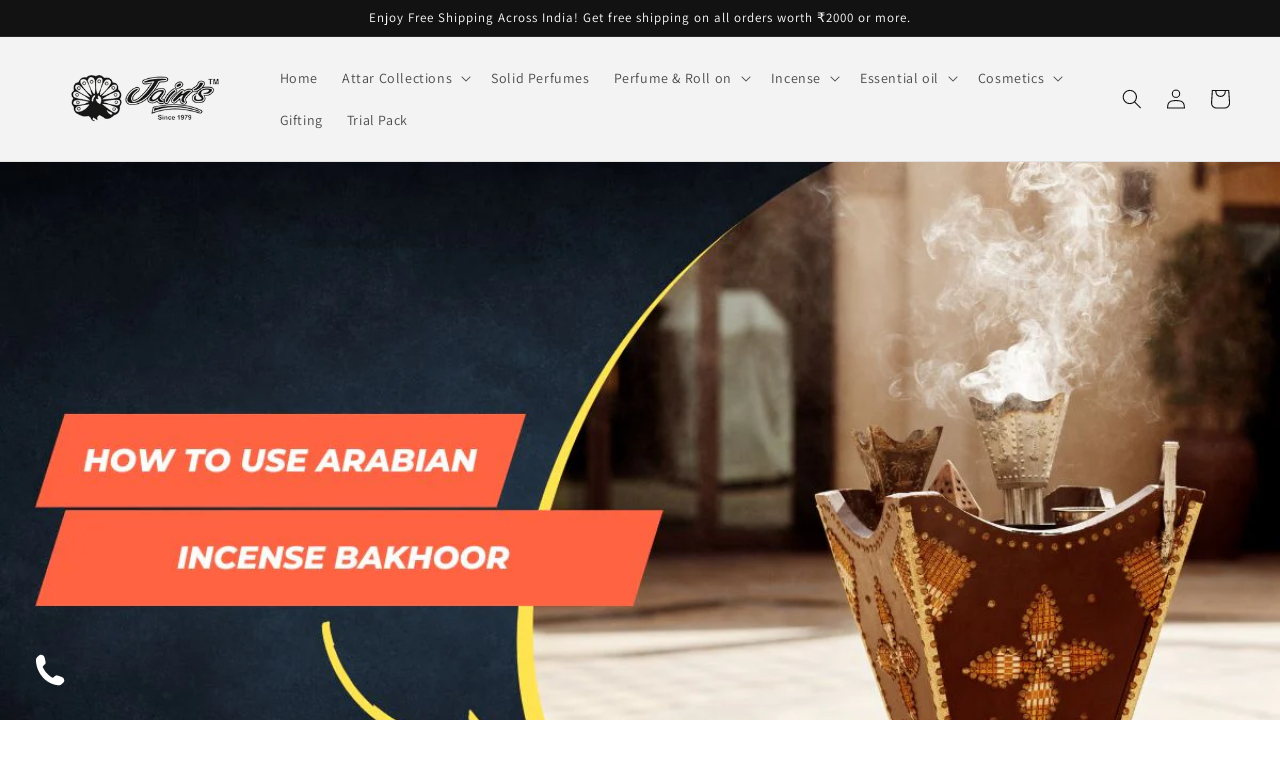

--- FILE ---
content_type: text/html; charset=utf-8
request_url: https://www.jainperfumers.com/ar-sa/blogs/news/how-to-use-arabian-incense-bakhoor
body_size: 49543
content:
<!doctype html>
<html class="no-js" lang="ar">
  <head>



	<!-- Added by AVADA SEO Suite -->
	





<meta name="twitter:image" content="http://www.jainperfumers.com/cdn/shop/articles/how-to-use-arabian-incense-bakhoor-727880.jpg?v=1724690795">






	<!-- /Added by AVADA SEO Suite -->
    <meta charset="utf-8">
    <meta http-equiv="X-UA-Compatible" content="IE=edge">
    <meta name="viewport" content="width=device-width,initial-scale=1">
    <meta name="theme-color" content="">
    <link rel="canonical" href="https://www.jainperfumers.com/ar-sa/blogs/news/how-to-use-arabian-incense-bakhoor">
    <link rel="preconnect" href="https://cdn.shopify.com" crossorigin>
<meta name="ahrefs-site-verification" content="80314d03ccca4cff8859fe0db0b4c4dfed787be1d038d4d8acc738fa40e0ec2a"><link rel="icon" type="image/png" href="//www.jainperfumers.com/cdn/shop/files/jain_logo.jpg?crop=center&height=32&v=1668523906&width=32"><link rel="preconnect" href="https://fonts.shopifycdn.com" crossorigin><title>
      Experience the Essence of Arabia: Discover the Best Bakhoor Incense - Jain Perfumers
 &ndash; Jain Super Store</title>

<!-- Avada Boost Sales Script -->

      



              
              
              
              
              
              
              
              <script>const AVADA_ENHANCEMENTS = {};
          AVADA_ENHANCEMENTS.contentProtection = false;
          AVADA_ENHANCEMENTS.hideCheckoutButon = false;
          AVADA_ENHANCEMENTS.cartSticky = true;
          AVADA_ENHANCEMENTS.multiplePixelStatus = undefined;
          AVADA_ENHANCEMENTS.inactiveStatus = true;
          AVADA_ENHANCEMENTS.cartButtonAnimationStatus = false;
          AVADA_ENHANCEMENTS.whatsappStatus = false;
          AVADA_ENHANCEMENTS.messengerStatus = false;
          AVADA_ENHANCEMENTS.livechatStatus = false;
          </script>




















      <script>
        const AVADA_CDT = {};
        AVADA_CDT.template = "article";
        AVADA_CDT.collections = [];
        

        const AVADA_INVQTY = {};
        

        AVADA_CDT.cartitem = 0;
        AVADA_CDT.moneyformat = `Rs. {{amount}}`;
        AVADA_CDT.cartTotalPrice = 0;
        

        window.AVADA_BADGES = window.AVADA_BADGES || {};
        window.AVADA_BADGES = [{"font":"default","badgeCustomSize":70,"shopDomain":"jainsuperstores.myshopify.com","badgeStyle":"color","headingColor":"#232323","badgeList":["https:\/\/cdn1.avada.io\/boost-sales\/visa.svg","https:\/\/cdn1.avada.io\/boost-sales\/mastercard.svg","https:\/\/cdn1.avada.io\/boost-sales\/americanexpress.svg","https:\/\/cdn1.avada.io\/boost-sales\/discover.svg","https:\/\/cdn1.avada.io\/boost-sales\/paypal.svg","https:\/\/cdn1.avada.io\/boost-sales\/applepay.svg","https:\/\/cdn1.avada.io\/boost-sales\/googlepay.svg"],"showHeaderText":true,"badgeBorderRadius":3,"homePageInlinePosition":"after","badgesSmartSelector":false,"badgeWidth":"full-width","cartInlinePosition":"after","collectionPageInlinePosition":"after","position":"","collectionPagePosition":"","textAlign":"avada-align-center","badgeBorderColor":"#e1e1e1","badgeEffect":"","shopId":"POrvtE63ZhHb0Zp88vwh","badgeSize":"small","homePagePosition":"","isSetCustomWidthMobile":false,"createdAt":"2022-12-30T16:02:37.082Z","customWidthSizeInMobile":450,"showBadges":true,"name":"Product Pages","description":"Increase a sense of urgency and boost conversation rate on each product page. ","customWidthSize":450,"showBadgeBorder":false,"cartPosition":"","status":true,"priority":"0","badgePageType":"product","inlinePosition":"after","headerText":"Secure Checkout With","removeBranding":true,"headingSize":16,"id":"pDztzrr14JDjfCJzX3VC"},{"cartInlinePosition":"after","shopDomain":"jainsuperstores.myshopify.com","font":"default","removeBranding":true,"customWidthSizeInMobile":450,"headerText":"","badgeCustomSize":40,"badgeBorderColor":"#e1e1e1","selectedPreset":"Payment 1","cartPosition":"","priority":"0","showBadges":true,"shopId":"POrvtE63ZhHb0Zp88vwh","createdAt":"2022-12-30T16:02:36.669Z","status":true,"collectionPagePosition":"","badgeWidth":"full-width","headingSize":16,"badgeList":["https:\/\/cdn1.avada.io\/boost-sales\/visa.svg","https:\/\/cdn1.avada.io\/boost-sales\/mastercard.svg","https:\/\/cdn1.avada.io\/boost-sales\/americanexpress.svg","https:\/\/cdn1.avada.io\/boost-sales\/discover.svg","https:\/\/cdn1.avada.io\/boost-sales\/paypal.svg","https:\/\/cdn1.avada.io\/boost-sales\/applepay.svg","https:\/\/cdn1.avada.io\/boost-sales\/googlepay.svg"],"isSetCustomWidthMobile":false,"collectionPageInlinePosition":"after","badgePageType":"footer","textAlign":"avada-align-center","showBadgeBorder":false,"homePagePosition":"","position":"","badgesSmartSelector":false,"headingColor":"#232323","description":"Win customers' trust from every pages by showing various trust badges at website's footer.","homePageInlinePosition":"after","badgeEffect":"","badgeBorderRadius":3,"badgeSize":"custom","inlinePosition":"after","showHeaderText":true,"badgeStyle":"color","customWidthSize":450,"name":"Footer","id":"iLCr02PP9EZlFCeporxH"},{"badgeWidth":"full-width","badgeStyle":"color","collectionPageInlinePosition":"after","headingColor":"#0985C5","name":"Collection Pages","homePageInlinePosition":"after","badgeBorderColor":"#e1e1e1","badgePageType":"collection","customWidthSize":450,"showBadgeBorder":false,"textAlign":"avada-align-center","customWidthSizeInMobile":450,"cartInlinePosition":"after","description":"Increase customers' trust and rocket conversions by showing various trust badges in collection pages. ","showBadges":true,"badgeSize":"medium","badgeEffect":"","showHeaderText":true,"badgeBorderRadius":3,"inlinePosition":"after","homePagePosition":"","badgeCustomSize":80,"headerText":"","shopId":"POrvtE63ZhHb0Zp88vwh","isSetCustomWidthMobile":false,"headingSize":16,"badgesSmartSelector":false,"cartPosition":"","position":"","collectionPagePosition":"","shopDomain":"jainsuperstores.myshopify.com","selectedPreset":"Custom 4","createdAt":"2022-12-30T16:02:36.668Z","removeBranding":true,"priority":"0","font":"default","badgeList":["https:\/\/cdn1.avada.io\/boost-sales\/Money Back Guarantee.svg","https:\/\/cdn1.avada.io\/boost-sales\/Authorized Seller.svg","https:\/\/cdn1.avada.io\/boost-sales\/Fast Shipping.svg","https:\/\/cdn1.avada.io\/boost-sales\/Risk Free.svg"],"status":true,"id":"ou87lgtce7212eHDKofs"},{"badgeBorderRadius":3,"headingColor":"#232323","badgeWidth":"full-width","showBadgeBorder":false,"description":"Win trust and encourage customers to process checkout from shipping cart page.","customWidthSizeInMobile":450,"font":"default","collectionPageInlinePosition":"after","homePageInlinePosition":"after","selectedPreset":"Payment 1","showHeaderText":true,"cartPosition":"","homePagePosition":"","textAlign":"avada-align-right","badgeBorderColor":"#e1e1e1","priority":"0","badgesSmartSelector":false,"inlinePosition":"after","customWidthSize":450,"name":"Cart Page","collectionPagePosition":"","status":true,"cartInlinePosition":"after","badgeStyle":"color","isSetCustomWidthMobile":false,"headerText":"Secure Checkout With","shopId":"POrvtE63ZhHb0Zp88vwh","badgeList":["https:\/\/cdn1.avada.io\/boost-sales\/visa.svg","https:\/\/cdn1.avada.io\/boost-sales\/mastercard.svg","https:\/\/cdn1.avada.io\/boost-sales\/americanexpress.svg","https:\/\/cdn1.avada.io\/boost-sales\/discover.svg","https:\/\/cdn1.avada.io\/boost-sales\/paypal.svg","https:\/\/cdn1.avada.io\/boost-sales\/applepay.svg","https:\/\/cdn1.avada.io\/boost-sales\/googlepay.svg"],"shopDomain":"jainsuperstores.myshopify.com","badgeCustomSize":70,"headingSize":16,"badgeSize":"small","removeBranding":true,"position":"","createdAt":"2022-12-30T16:02:36.668Z","badgePageType":"cart","badgeEffect":"","showBadges":true,"id":"4eWladdrXPyaaOGghfKx"}];

        window.AVADA_GENERAL_SETTINGS = window.AVADA_GENERAL_SETTINGS || {};
        window.AVADA_GENERAL_SETTINGS = {"badgeCartPosition":".cart__footer","countdownHomeInlinePositionV2":"","badgeCollectionPosition":".footer__content-bottom","badgeCollectionInlinePosition":"after","countdownProductPosition":"form[action='\/cart\/add']","countdownHomeInlinePosition":"after","badgeProductPosition":".product-form","countdownCategoryInlinePositionV2":"","badgeHomeInlinePosition":"after","countdownProductPositionV2":"","badgeFooterInlinePosition":"replace","countdownCategoryPositionV2":"","badgeCartInlinePosition":"after","badgeInlinePosition":"after","badgeFooterPosition":".list.list-payment","countdownInlinePositionV2":"","countdownCategoryInlinePosition":"after","countdownCategoryPosition":".price-item","countdownHomePositionV2":"","countdownInlinePosition":"after","badgeHomePosition":".footer__content-bottom","countdownHomePosition":".price-item","themeDetected":"Dawn"};

        window.AVADA_COUNDOWNS = window.AVADA_COUNDOWNS || {};
        window.AVADA_COUNDOWNS = [{},{},{"id":"nYRKDmc2fS5Ag9VGYsdY","categoryTxtDatePos":"txt_outside_box","stockTextBefore":"Only {{stock_qty}} left in stock. Hurry up 🔥","displayType":"ALL_PRODUCT","txtDateColor":"#122234","linkText":"Hurry! sale ends in","categoryNumbHeight":30,"categoryNumberSize":14,"collectionPagePosition":"","saleCustomSeconds":"59","showCountdownTimer":true,"showInventoryCountdown":true,"manualDisplayPosition":"form[action='\/cart\/add']","name":"Product Pages","status":true,"categoryNumbWidth":30,"removeBranding":true,"countdownSmartSelector":false,"numbWidth":60,"displayLayout":"square-countdown","stockType":"real_stock","saleCustomDays":"00","categoryTxtDateSize":8,"countdownTextBottom":"","numbBgColor":"#ffffff","createdAt":"2022-12-30T16:02:36.474Z","stockTextSize":16,"position":"form[action='\/cart\/add']","numbHeight":60,"daysText":"Days","stockTextColor":"#122234","saleDateType":"date-custom","priority":"0","secondsText":"Seconds","headingSize":30,"countdownEndAction":"HIDE_COUNTDOWN","txtDateSize":16,"saleCustomHours":"00","shopId":"POrvtE63ZhHb0Zp88vwh","collectionPageInlinePosition":"after","useDefaultSize":true,"numbColor":"#122234","minutesText":"Minutes","numbBorderColor":"#cccccc","hoursText":"Hours","txtDatePos":"txt_outside_box","shopDomain":"jainsuperstores.myshopify.com","description":"Increase urgency and boost conversions for each product page.","headingColor":"#0985C5","timeUnits":"unit-dhms","numbBorderRadius":0,"conditions":{"conditions":[{"value":"","operation":"CONTAINS","type":"TITLE"}],"type":"ALL"},"textAlign":"text-center","saleCustomMinutes":"10","numbBorderWidth":1,"inlinePosition":"after","manualDisplayPlacement":"after","categoryUseDefaultSize":true,"productIds":[],"productExcludeIds":[]}];

        window.AVADA_STOCK_COUNTDOWNS = window.AVADA_STOCK_COUNTDOWNS || {};
        window.AVADA_STOCK_COUNTDOWNS = {};

        window.AVADA_COUNDOWNS_V2 = window.AVADA_COUNDOWNS_V2 || {};
        window.AVADA_COUNDOWNS_V2 = [{"id":"T9A60tGf7naJUzqCVsrL","daysCustom":1,"bgNumberColor":"","pageShowCountdown":"product","conditionToShow":"allProduct","specificCollectionIds":[],"updatedAt":"2022-12-30T16:10:04.828Z","hoursCustom":1,"endTime":"2023-01-05T21:38","isCanChangeBgNumberColor":true,"timeZone":"","isSpecificTimeZone":false,"size":"medium","timeType":"date_sale_to","status":true,"name":"Countdown Timer 30\/12\/22","daysText":":","presetType":"light","designSetting":[{"type":"heading","label":"Hurry up! Sale ends in","path":"designSetting.0","style":{"color":"#202223","path":"designSetting.0.style"},"name":"Heading","components":[]},{"components":[{"components":[{"name":"CD Item Value","style":{"path":"designSetting.1.components.0.components.0.style","color":"#202223","fontWeight":600,"margin":"2rem"},"label":"","path":"designSetting.1.components.0.components.0","classes":[""],"type":"countdownItemValue","identification":"dayValue","unitLabel":""},{"classes":[""],"type":"countdownItemLabel","path":"designSetting.1.components.0.components.1","name":"CD Item Label","style":{"lineHeight":"150%","margin":"0 0.5rem","borderTop":"0.2rem solid #202223","color":"#202223","path":"designSetting.1.components.0.components.1.style"},"identification":"dayLabel"}],"name":"Item Container","style":{"path":"designSetting.1.components.0.style","display":"block"},"type":"itemContainer","label":"Days","value":"05","path":"designSetting.1.components.0","identification":"Day"},{"identification":"Hour","name":"Item Container","components":[{"name":"CD Item Value","style":{"color":"#202223","margin":"2rem","path":"designSetting.1.components.1.components.0.style","fontWeight":600},"path":"designSetting.1.components.1.components.0","identification":"hourValue","type":"countdownItemValue","unitLabel":"","label":"","classes":[""]},{"classes":[""],"path":"designSetting.1.components.1.components.1","style":{"borderTop":"0.2rem solid #202223","margin":"0 0.5rem","path":"designSetting.1.components.1.components.1.style","lineHeight":"150%","color":"#202223"},"type":"countdownItemLabel","identification":"hourLabel","name":"CD Item Label"}],"path":"designSetting.1.components.1","value":"23","style":{"path":"designSetting.1.components.1.style","display":"block"},"type":"itemContainer","label":"Hours"},{"type":"itemContainer","name":"Item Container","value":"58","path":"designSetting.1.components.2","identification":"Minute","label":"Minutes","components":[{"type":"countdownItemValue","path":"designSetting.1.components.2.components.0","classes":[""],"identification":"minuteValue","unitLabel":"","label":"","style":{"margin":"2rem","fontWeight":600,"color":"#202223","path":"designSetting.1.components.2.components.0.style"},"name":"CD Item Value"},{"classes":[""],"name":"CD Item Label","path":"designSetting.1.components.2.components.1","style":{"color":"#202223","borderTop":"0.2rem solid #202223","lineHeight":"150%","margin":"0 0.5rem","path":"designSetting.1.components.2.components.1.style"},"identification":"minuteLabel","type":"countdownItemLabel"}],"style":{"display":"block","path":"designSetting.1.components.2.style","padding":"0.5rem"}},{"components":[{"label":"","classes":[""],"type":"countdownItemValue","identification":"secondValue","name":"CD Item Value","path":"designSetting.1.components.3.components.0","unitLabel":"","style":{"color":"#202223","margin":"2rem","path":"designSetting.1.components.3.components.0.style","fontWeight":600}},{"name":"CD Item Label","classes":[""],"style":{"path":"designSetting.1.components.3.components.1.style","borderTop":"0.2rem solid #202223","color":"#202223","lineHeight":"150%","margin":"0 0.5rem"},"type":"countdownItemLabel","identification":"secondLabel","path":"designSetting.1.components.3.components.1"}],"name":"Item Container","value":"34","label":"Seconds","type":"itemContainer","style":{"display":"block","path":"designSetting.1.components.3.style"},"path":"designSetting.1.components.3","identification":"Second"}],"style":{"padding":"0 1rem","path":"designSetting.1.style"},"type":"countdown","label":"","canChange":true,"canChangeBackground":true,"path":"designSetting.1","name":"Countdown"}],"shopId":"POrvtE63ZhHb0Zp88vwh","hoursText":":","createdAt":"2022-12-30T16:09:21.387Z","minutesText":":","preset":"florence","secondsCustom":1,"whenTimeReached":"hide_block","classes":["Avada-CDTV2__Display--block"],"isFirstSave":false,"minutesCustom":1,"widgetId":"AVADA-RZALJLLFCKLC","image":"\/8c65370eb1ec41740aeff51576ea663f.png","secondsText":"","startTime":"2022-12-30T21:38"}];

        window.AVADA_INACTIVE_TAB = window.AVADA_INACTIVE_TAB || {};
        window.AVADA_INACTIVE_TAB = {"title":"Get 10% OFF {{cart_items_quantity}}","showWhen":"cart_only","status":true,"animationTitle":"swap_between_titles"};

        window.AVADA_LIVECHAT = window.AVADA_LIVECHAT || {};
        window.AVADA_LIVECHAT = {"whatsapp":[],"livechatStatus":false};

        window.AVADA_STICKY_ATC = window.AVADA_STICKY_ATC || {};
        window.AVADA_STICKY_ATC = {"qtyText":"Qty:","cartRedirectCheckout":false,"enableMobile":false,"bgColor":"#ffffff","enableDesktop":true,"priceColor":"#000000","showProductImage":true,"customCss":"","specialPriceColor":"#FF0000","position":"avada-position-bottom","buttonBackgroundColor":"#000000","showProductPrice":true,"showQtyInput":true,"btnAddCartText":"Add to cart","status":true,"buttonTextColor":"#ffffff","hideVariantMobile":false,"productNameColor":"#000000","successResponse":"👏 Item added to cart!","buttonBorderRadius":0};

        window.AVADA_ATC_ANIMATION = window.AVADA_ATC_ANIMATION || {};
        window.AVADA_ATC_ANIMATION = null;

        window.AVADA_SP = window.AVADA_SP || {};
        window.AVADA_SP = {"shop":"POrvtE63ZhHb0Zp88vwh","configuration":{"position":"bottom-left","hide_time_ago":false,"smart_hide":false,"smart_hide_time":3,"smart_hide_unit":"days","truncate_product_name":true,"display_duration":5,"first_delay":10,"pops_interval":10,"max_pops_display":20,"show_mobile":true,"mobile_position":"bottom","animation":"fadeInUp","out_animation":"fadeOutDown","with_sound":false,"display_order":"order","only_product_viewing":false,"notice_continuously":false,"custom_css":"","replay":true,"included_urls":"","excluded_urls":"","excluded_product_type":"","countries_all":true,"countries":[],"allow_show":"all","hide_close":true,"close_time":1,"close_time_unit":"days","support_rtl":false},"notifications":{"yZCsy3mgptakNejStFbL":{"settings":{"heading_text":"{{first_name}} in {{city}}, {{country}}","heading_font_weight":500,"heading_font_size":12,"content_text":"Purchased {{product_name}}","content_font_weight":800,"content_font_size":13,"background_image":"","background_color":"#FFF","heading_color":"#111","text_color":"#142A47","time_color":"#234342","with_border":false,"border_color":"#333333","border_width":1,"border_radius":20,"image_border_radius":20,"heading_decoration":null,"hover_product_decoration":null,"hover_product_color":"#122234","with_box_shadow":true,"font":"Raleway","language_code":"en","with_static_map":false,"use_dynamic_names":false,"dynamic_names":"","use_flag":false,"popup_custom_link":"","popup_custom_image":"","display_type":"popup","use_counter":false,"counter_color":"#0b4697","counter_unit_color":"#0b4697","counter_unit_plural":"views","counter_unit_single":"view","truncate_product_name":false,"allow_show":"all","included_urls":"","excluded_urls":""},"type":"order","items":[],"source":"shopify\/order"}},"removeBranding":true};

        window.AVADA_SP_V2 = window.AVADA_SP_V2 || {};
        window.AVADA_SP_V2 = [{"id":"wMJ0rcuyNU9TRMKVM2YB","borderColor":"#333333","isUseAdvancedSettings":false,"truncateProductName":false,"isHideCustomerName":false,"contentFontSize":13,"type":"recent_sales","dayAgoTimeUnit":"hours","importDemo":"import_random_product","desktopPosition":"bottom_left","borderWidth":1,"shopId":"POrvtE63ZhHb0Zp88vwh","isShowOnMobile":true,"withBorder":false,"headingFontSize":12,"contentFontWeight":800,"mobilePositions":"bottom","languageCode":"en","isGenerateDayAgo":true,"notificationsImport":[],"dayAgoTime":"1","isShowDemo":false,"name":"Recent Sale","specificProducts":[],"headingFontWeight":500,"status":true,"counterUnitColor":"#FFF","backgroundColor":"none","headingColor":"#FFF","backgroundImage":"https:\/\/cdn1.avada.io\/proofo\/background\/ActivityPopup_Christmas.png","contentText":"\u003cp\u003ePurchased {{product_name}}\u003c\/p\u003e","textColor":"#FFF","isLock":true,"createdAt":"2022-12-30T16:02:36.963Z","headingText":"\u003cp\u003e{{first_name}} in {{city}}, {{country}}\u003c\/p\u003e","borderRadius":"6px","timeColor":"#FFF","imageBorderRadius":"6px","counterColor":"#FFF","typeTheme":"christmas1","font":"Quicksand","click":1472,"hover":2338,"notifications":[{"date":"2024-05-07T20:02:12.000Z","country":"India","city":"Jabalpur","shipping_first_name":"chetan","product_image":"https:\/\/cdn.shopify.com\/s\/files\/1\/0681\/4105\/6278\/products\/khus-600x600.jpg?v=1669051544","shipping_city":"Jabalpur","type":"order","product_name":"RUH KHUS ( KHUS )","product_id":8019618136342,"product_handle":"khus-attar-perfume","first_name":"chetan","shipping_country":"India","product_link":"https:\/\/jainsuperstores.myshopify.com\/products\/khus-attar-perfume"},{"date":"2024-05-07T20:02:12.000Z","country":"India","city":"Jabalpur","shipping_first_name":"chetan","product_image":"https:\/\/cdn.shopify.com\/s\/files\/1\/0681\/4105\/6278\/files\/jasmine-attar.jpg?v=1690303133","shipping_city":"Jabalpur","type":"order","product_name":"Jasmine Attar Perfume","product_id":8066533327126,"product_handle":"jasmine-attar-perfume","first_name":"chetan","shipping_country":"India","product_link":"https:\/\/jainsuperstores.myshopify.com\/products\/jasmine-attar-perfume"},{"date":"2024-05-07T20:02:12.000Z","country":"India","city":"Jabalpur","shipping_first_name":"chetan","product_image":"https:\/\/cdn.shopify.com\/s\/files\/1\/0681\/4105\/6278\/files\/lotus-attar.jpg?v=1690304912","shipping_city":"Jabalpur","type":"order","product_name":"Lotus Attar Perfume","product_id":8019558269206,"product_handle":"lotus-attar-perfume","first_name":"chetan","shipping_country":"India","product_link":"https:\/\/jainsuperstores.myshopify.com\/products\/lotus-attar-perfume"},{"date":"2024-05-07T20:02:12.000Z","country":"India","city":"Jabalpur","shipping_first_name":"chetan","product_image":"https:\/\/cdn.shopify.com\/s\/files\/1\/0681\/4105\/6278\/files\/rose-attar.jpg?v=1690305809","shipping_city":"Jabalpur","type":"order","product_name":"Rose Attar","product_id":8066475294998,"product_handle":"rose-attar","first_name":"chetan","shipping_country":"India","product_link":"https:\/\/jainsuperstores.myshopify.com\/products\/rose-attar"},{"date":"2024-05-02T10:36:31.000Z","country":"India","city":"Bengaluru","shipping_first_name":"Neha","product_image":"https:\/\/cdn.shopify.com\/s\/files\/1\/0681\/4105\/6278\/files\/cool-water-attar.jpg?v=1690302641","shipping_city":"Bengaluru","type":"order","product_name":"Cool Water Attar Perfume","product_id":8019613188374,"product_handle":"cool-water-attar-perfume","first_name":"Neha","shipping_country":"India","product_link":"https:\/\/jainsuperstores.myshopify.com\/products\/cool-water-attar-perfume"},{"date":"2024-05-03T05:34:43.000Z","country":"India","city":"Panipat","shipping_first_name":"Rajat","product_image":"https:\/\/cdn.shopify.com\/s\/files\/1\/0681\/4105\/6278\/products\/14_5d7be8b4-3b03-4c4b-9a5e-94d0b5abb439.jpg?v=1681464970","shipping_city":"Panipat","type":"order","product_name":"Golden Nag Champa Cone Dozen Box","product_id":8203316527382,"product_handle":"golden-nag-champa-cone-dozen-box","first_name":"Rajat","shipping_country":"India","product_link":"https:\/\/jainsuperstores.myshopify.com\/products\/golden-nag-champa-cone-dozen-box"},{"date":"2024-05-04T08:18:15.000Z","country":"India","city":"Mumbai","shipping_first_name":"Mumtaz","product_image":"https:\/\/cdn.shopify.com\/s\/files\/1\/0681\/4105\/6278\/products\/IMG_2828-1000x1000.jpg?v=1680959374","shipping_city":"Mumbai","type":"order","product_name":"Golden Nag Reiki Energy 15 Gm (15 Stick) Pack","product_id":8192533266710,"product_handle":"golden-nag-reiki-energy-15-gm-15-stick-pack","first_name":"Mumtaz","shipping_country":"India","product_link":"https:\/\/jainsuperstores.myshopify.com\/products\/golden-nag-reiki-energy-15-gm-15-stick-pack"},{"date":"2024-05-04T08:18:15.000Z","country":"India","city":"Mumbai","shipping_first_name":"Mumtaz","product_image":"https:\/\/cdn.shopify.com\/s\/files\/1\/0681\/4105\/6278\/products\/IMG_6436-1000x1000.jpg?v=1680955308","shipping_city":"Mumbai","type":"order","product_name":"Golden Nag Forest 15 Gm (15 Stick) Pack","product_id":8192499515670,"product_handle":"golden-nag-forest-15-gm-15-stick-pack","first_name":"Mumtaz","shipping_country":"India","product_link":"https:\/\/jainsuperstores.myshopify.com\/products\/golden-nag-forest-15-gm-15-stick-pack"},{"date":"2024-05-04T08:18:15.000Z","country":"India","city":"Mumbai","shipping_first_name":"Mumtaz","product_image":"https:\/\/cdn.shopify.com\/s\/files\/1\/0681\/4105\/6278\/products\/IMG_6469-1000x1000.jpg?v=1680958583","shipping_city":"Mumbai","type":"order","product_name":"Golden Nag Red Rose 15 Gm (15 Stick) Pack","product_id":8192522944790,"product_handle":"golden-nag-red-rose-15-gm-15-stick-pack","first_name":"Mumtaz","shipping_country":"India","product_link":"https:\/\/jainsuperstores.myshopify.com\/products\/golden-nag-red-rose-15-gm-15-stick-pack"},{"date":"2024-05-04T08:18:15.000Z","country":"India","city":"Mumbai","shipping_first_name":"Mumtaz","product_image":"https:\/\/cdn.shopify.com\/s\/files\/1\/0681\/4105\/6278\/products\/IMG_0755-1000x1000.jpg?v=1681111630","shipping_city":"Mumbai","type":"order","product_name":"Golden Nag Vanilla 15 Gm (15 Stick) Pack","product_id":8194717843734,"product_handle":"golden-nag-vanilla-15-gm-15-stick-pack","first_name":"Mumtaz","shipping_country":"India","product_link":"https:\/\/jainsuperstores.myshopify.com\/products\/golden-nag-vanilla-15-gm-15-stick-pack"},{"date":"2024-05-04T08:18:15.000Z","country":"India","city":"Mumbai","shipping_first_name":"Mumtaz","product_image":"https:\/\/cdn.shopify.com\/s\/files\/1\/0681\/4105\/6278\/products\/WhatsAppImage2023-04-05at2.17.12PM_1.jpg?v=1680684928","shipping_city":"Mumbai","type":"order","product_name":"PRIME OUDH ROSE","product_id":8188273164566,"product_handle":"prime-oudh-rose","first_name":"Mumtaz","shipping_country":"India","product_link":"https:\/\/jainsuperstores.myshopify.com\/products\/prime-oudh-rose"},{"date":"2024-05-04T08:18:15.000Z","country":"India","city":"Mumbai","shipping_first_name":"Mumtaz","product_image":"https:\/\/cdn.shopify.com\/s\/files\/1\/0681\/4105\/6278\/products\/Sreevanioudhaggarbatti1-600x600.jpg?v=1668608869","shipping_city":"Mumbai","type":"order","product_name":"Sreevani Oudh Aggarbatti","product_id":8011294540054,"product_handle":"sreevani-oudh-aggarbatti","first_name":"Mumtaz","shipping_country":"India","product_link":"https:\/\/jainsuperstores.myshopify.com\/products\/sreevani-oudh-aggarbatti"},{"date":"2024-05-04T08:18:15.000Z","country":"India","city":"Mumbai","shipping_first_name":"Mumtaz","product_image":"https:\/\/cdn.shopify.com\/s\/files\/1\/0681\/4105\/6278\/products\/IMG_0769-1000x1000.jpg?v=1680939795","shipping_city":"Mumbai","type":"order","product_name":"Golden Nag Cinnamon\/Canela 15 Gm (15 Stick) Pack","product_id":8192378241302,"product_handle":"golden-nag-cinnamon-canela-15-gm-15-stick-pack","first_name":"Mumtaz","shipping_country":"India","product_link":"https:\/\/jainsuperstores.myshopify.com\/products\/golden-nag-cinnamon-canela-15-gm-15-stick-pack"},{"date":"2024-05-04T09:34:33.000Z","country":"India","city":"Bhubaneswar","shipping_first_name":"Piyush","product_image":"https:\/\/cdn.shopify.com\/s\/files\/1\/0681\/4105\/6278\/files\/broot-attar.jpg?v=1690301013","shipping_city":"Bhubaneswar","type":"order","product_name":"BROOT","product_id":8188199633174,"product_handle":"broot","first_name":"Piyush","shipping_country":"India","product_link":"https:\/\/jainsuperstores.myshopify.com\/products\/broot"},{"date":"2024-05-04T09:34:33.000Z","country":"India","city":"Bhubaneswar","shipping_first_name":"Piyush","product_image":"https:\/\/cdn.shopify.com\/s\/files\/1\/0681\/4105\/6278\/files\/armani-attar.jpg?v=1690302260","shipping_city":"Bhubaneswar","type":"order","product_name":"Armani Attar","product_id":8016913596694,"product_handle":"armani-attar","first_name":"Piyush","shipping_country":"India","product_link":"https:\/\/jainsuperstores.myshopify.com\/products\/armani-attar"},{"date":"2024-05-04T09:34:33.000Z","country":"India","city":"Bhubaneswar","shipping_first_name":"Piyush","product_image":"https:\/\/cdn.shopify.com\/s\/files\/1\/0681\/4105\/6278\/files\/cool-water-attar.jpg?v=1690302641","shipping_city":"Bhubaneswar","type":"order","product_name":"Cool Water Attar Perfume","product_id":8019613188374,"product_handle":"cool-water-attar-perfume","first_name":"Piyush","shipping_country":"India","product_link":"https:\/\/jainsuperstores.myshopify.com\/products\/cool-water-attar-perfume"},{"date":"2024-05-04T09:34:33.000Z","country":"India","city":"Bhubaneswar","shipping_first_name":"Piyush","product_image":"https:\/\/cdn.shopify.com\/s\/files\/1\/0681\/4105\/6278\/files\/white-oudh-attar.jpg?v=1690381914","shipping_city":"Bhubaneswar","type":"order","product_name":"White Oudh Attar Perfume","product_id":8019628818710,"product_handle":"white-oudh-attar-perfume","first_name":"Piyush","shipping_country":"India","product_link":"https:\/\/jainsuperstores.myshopify.com\/products\/white-oudh-attar-perfume"},{"date":"2024-05-06T01:58:28.000Z","country":"India","city":"New Delhi","shipping_first_name":"Rizwan","product_image":"https:\/\/cdn.shopify.com\/s\/files\/1\/0681\/4105\/6278\/files\/queen-of-hills-attar.jpg?v=1690305773","shipping_city":"New Delhi","type":"order","product_name":"Queen of Hills Attar Perfume ( RAAT RAANI )","product_id":8019625312534,"product_handle":"queen-of-hills-attar-perfume","first_name":"Rizwan","shipping_country":"India","product_link":"https:\/\/jainsuperstores.myshopify.com\/products\/queen-of-hills-attar-perfume"},{"date":"2024-05-07T15:06:24.000Z","country":"United States","city":"Cary","shipping_first_name":"Suparna","product_image":"https:\/\/cdn.shopify.com\/s\/files\/1\/0681\/4105\/6278\/files\/TRIALPACK-FLORAL.png?v=1706363717","shipping_city":"Cary","type":"order","product_name":"Floral Trial Pack (1 ML * 5 Fragrances)","product_id":8335390900502,"product_handle":"floral-trail-pack-1-ml-5-fragrances","first_name":"Suparna","shipping_country":"United States","product_link":"https:\/\/jainsuperstores.myshopify.com\/products\/floral-trail-pack-1-ml-5-fragrances"},{"date":"2024-05-07T15:06:24.000Z","country":"United States","city":"Cary","shipping_first_name":"Suparna","product_image":"https:\/\/cdn.shopify.com\/s\/files\/1\/0681\/4105\/6278\/products\/JASMINEFABRICPERFUME25MLRS250_RS300_-500x500-600x600.jpg?v=1668668486","shipping_city":"Cary","type":"order","product_name":"Jasmine Perfume (25 Ml)","product_id":8012471861526,"product_handle":"jasmine-perfume-25-ml","first_name":"Suparna","shipping_country":"United States","product_link":"https:\/\/jainsuperstores.myshopify.com\/products\/jasmine-perfume-25-ml"},{"date":"2024-05-07T15:06:24.000Z","country":"United States","city":"Cary","shipping_first_name":"Suparna","product_image":"https:\/\/cdn.shopify.com\/s\/files\/1\/0681\/4105\/6278\/products\/QUEENOFHILLS12-600x600-600x600.jpg?v=1668669403","shipping_city":"Cary","type":"order","product_name":"Queen Of Hills Eau de Parfum","product_id":8012506366230,"product_handle":"queen-of-hills","first_name":"Suparna","shipping_country":"United States","product_link":"https:\/\/jainsuperstores.myshopify.com\/products\/queen-of-hills"},{"date":"2024-05-07T15:06:24.000Z","country":"United States","city":"Cary","shipping_first_name":"Suparna","product_image":"https:\/\/cdn.shopify.com\/s\/files\/1\/0681\/4105\/6278\/files\/FAZILA12GMS.jpg?v=1693981282","shipping_city":"Cary","type":"order","product_name":"FAZILA ( ATTAR SANDAL OIL )","product_id":8548005871894,"product_handle":"fazila","first_name":"Suparna","shipping_country":"United States","product_link":"https:\/\/jainsuperstores.myshopify.com\/products\/fazila"},{"date":"2024-05-07T15:06:24.000Z","country":"United States","city":"Cary","shipping_first_name":"Suparna","product_image":"https:\/\/cdn.shopify.com\/s\/files\/1\/0681\/4105\/6278\/files\/jasmine-attar.jpg?v=1690303133","shipping_city":"Cary","type":"order","product_name":"Jasmine Attar Perfume","product_id":8066533327126,"product_handle":"jasmine-attar-perfume","first_name":"Suparna","shipping_country":"United States","product_link":"https:\/\/jainsuperstores.myshopify.com\/products\/jasmine-attar-perfume"},{"date":"2024-05-07T15:06:24.000Z","country":"United States","city":"Cary","shipping_first_name":"Suparna","product_image":"https:\/\/cdn.shopify.com\/s\/files\/1\/0681\/4105\/6278\/files\/rajni-gandha-attar.jpg?v=1690305793","shipping_city":"Cary","type":"order","product_name":"Rajni Gandha Attar Perfume","product_id":8019626000662,"product_handle":"rajni-gandha-attar-perfume","first_name":"Suparna","shipping_country":"United States","product_link":"https:\/\/jainsuperstores.myshopify.com\/products\/rajni-gandha-attar-perfume"},{"date":"2024-05-07T15:06:24.000Z","country":"United States","city":"Cary","shipping_first_name":"Suparna","product_image":"https:\/\/cdn.shopify.com\/s\/files\/1\/0681\/4105\/6278\/products\/WhatsAppImage2023-02-15at09.41.39.jpg?v=1676434428","shipping_city":"Cary","type":"order","product_name":"Vedika Chandan (pure Mysore sandal roll on)","product_id":8116157350166,"product_handle":"vedika-chandan-pure-mysore-sandal-roll-on","first_name":"Suparna","shipping_country":"United States","product_link":"https:\/\/jainsuperstores.myshopify.com\/products\/vedika-chandan-pure-mysore-sandal-roll-on"},{"date":"2024-05-07T15:06:24.000Z","country":"United States","city":"Cary","shipping_first_name":"Suparna","product_image":"https:\/\/cdn.shopify.com\/s\/files\/1\/0681\/4105\/6278\/files\/sandal-attar.jpg?v=1690381746","shipping_city":"Cary","type":"order","product_name":"Sandal Attar Perfume","product_id":8019565936918,"product_handle":"sandal-attar-perfume","first_name":"Suparna","shipping_country":"United States","product_link":"https:\/\/jainsuperstores.myshopify.com\/products\/sandal-attar-perfume"},{"date":"2024-05-07T15:06:24.000Z","country":"United States","city":"Cary","shipping_first_name":"Suparna","product_image":"https:\/\/cdn.shopify.com\/s\/files\/1\/0681\/4105\/6278\/products\/MUMTAZSURMA.jpg?v=1669204286","shipping_city":"Cary","type":"order","product_name":"Mumtaz Surma","product_id":8023013458198,"product_handle":"mumtaz-surma","first_name":"Suparna","shipping_country":"United States","product_link":"https:\/\/jainsuperstores.myshopify.com\/products\/mumtaz-surma"},{"date":"2024-05-07T15:06:24.000Z","country":"United States","city":"Cary","shipping_first_name":"Suparna","product_image":"https:\/\/cdn.shopify.com\/s\/files\/1\/0681\/4105\/6278\/products\/L_1-600x600-600x600.jpg?v=1668769412","shipping_city":"Cary","type":"order","product_name":"Lavender Room Freshener","product_id":8014953611542,"product_handle":"lavender-room-freshener","first_name":"Suparna","shipping_country":"United States","product_link":"https:\/\/jainsuperstores.myshopify.com\/products\/lavender-room-freshener"},{"date":"2024-05-07T15:06:24.000Z","country":"United States","city":"Cary","shipping_first_name":"Suparna","product_image":"https:\/\/cdn.shopify.com\/s\/files\/1\/0681\/4105\/6278\/products\/NS_1-600x600-600x600.jpg?v=1668770053","shipping_city":"Cary","type":"order","product_name":"Sandal Room Freshner","product_id":8014984872214,"product_handle":"sandal-room-freshner","first_name":"Suparna","shipping_country":"United States","product_link":"https:\/\/jainsuperstores.myshopify.com\/products\/sandal-room-freshner"},{"date":"2024-05-07T15:06:24.000Z","country":"United States","city":"Cary","shipping_first_name":"Suparna","product_image":"https:\/\/cdn.shopify.com\/s\/files\/1\/0681\/4105\/6278\/products\/MR_3-600x600-600x600.jpg?v=1668769665","shipping_city":"Cary","type":"order","product_name":"Mogra Room Freshener","product_id":8014965965078,"product_handle":"mogra-room-freshner","first_name":"Suparna","shipping_country":"United States","product_link":"https:\/\/jainsuperstores.myshopify.com\/products\/mogra-room-freshner"}]}];

        window.AVADA_SETTING_SP_V2 = window.AVADA_SETTING_SP_V2 || {};
        window.AVADA_SETTING_SP_V2 = {"pops_interval":5,"only_product_viewing":false,"countries_all":true,"first_delay":5,"close_time":1,"support_rtl":false,"smart_hide_time":4,"notice_continuously":false,"close_time_unit":"days","position":"bottom-left","hide_time_ago":false,"countries":[],"smart_hide":false,"id":"OVWChCrIEG6m8XwBJEOT","orderItems":[{"country":"India","first_name":"dinesh","product_image":"https:\/\/cdn.shopify.com\/s\/files\/1\/0681\/4105\/6278\/products\/CKONE-600x600.jpg?v=1669049805","shipping_country":"India","product_link":"https:\/\/jainsuperstores.myshopify.com\/products\/c-k-one-attar-perfume","city":"Ahmedabad","date":"2022-12-30T10:13:47.000Z","product_id":8019611779350,"type":"order","shipping_first_name":"dinesh","shipping_city":"Ahmedabad","product_handle":"c-k-one-attar-perfume","product_name":"C K One Attar Perfume"},{"city":"Ahmedabad","shipping_country":"India","product_name":"Snow Musk Attar Perfume","product_image":"https:\/\/cdn.shopify.com\/s\/files\/1\/0681\/4105\/6278\/products\/snowmusk-600x600.jpg?v=1669047407","country":"India","shipping_first_name":"dinesh","product_handle":"snow-musk-attar-perfume","type":"order","product_id":8019568197910,"product_link":"https:\/\/jainsuperstores.myshopify.com\/products\/snow-musk-attar-perfume","first_name":"dinesh","date":"2022-12-30T10:13:47.000Z","shipping_city":"Ahmedabad"},{"type":"order","first_name":"dinesh","product_name":"Ice Berg Attar Perfume","shipping_city":"Ahmedabad","city":"Ahmedabad","product_handle":"ice-berg-attar-perfume","product_link":"https:\/\/jainsuperstores.myshopify.com\/products\/ice-berg-attar-perfume","product_id":8019614957846,"shipping_first_name":"dinesh","country":"India","date":"2022-12-30T10:13:47.000Z","shipping_country":"India","product_image":"https:\/\/cdn.shopify.com\/s\/files\/1\/0681\/4105\/6278\/products\/ICEBERG-600x600.jpg?v=1669050922"},{"country":"India","date":"2022-12-30T09:26:28.000Z","type":"order","product_id":8012503417110,"city":"Ahmedabad","product_image":"https:\/\/cdn.shopify.com\/s\/files\/1\/0681\/4105\/6278\/products\/OUDHAMIRIEDP-600x600.jpg?v=1668669282","shipping_country":"India","product_link":"https:\/\/jainsuperstores.myshopify.com\/products\/oudh-amiri-edp","product_name":"Oudh Amiri EDP","product_handle":"oudh-amiri-edp","first_name":"Amit","shipping_first_name":"Amit","shipping_city":"Ahmedabad"},{"product_handle":"musk-perfume-special-50-ml","date":"2022-12-30T09:26:28.000Z","product_name":"Musk Perfume Special 50 Ml","shipping_first_name":"Amit","shipping_country":"India","first_name":"Amit","product_image":"https:\/\/cdn.shopify.com\/s\/files\/1\/0681\/4105\/6278\/products\/MUSKSPECIALEDP-600x600.jpg?v=1668669119","product_link":"https:\/\/jainsuperstores.myshopify.com\/products\/musk-perfume-special-50-ml","city":"Ahmedabad","country":"India","type":"order","product_id":8012496666902,"shipping_city":"Ahmedabad"},{"shipping_city":"Ahmedabad","product_id":8012435194134,"country":"India","product_name":"Al Oudh Perfume EDP ( 50 Ml)","type":"order","product_link":"https:\/\/jainsuperstores.myshopify.com\/products\/al-oudh-perfume-edp-50-ml","product_image":"https:\/\/cdn.shopify.com\/s\/files\/1\/0681\/4105\/6278\/products\/ALLOUDHEDP-600x600.jpg?v=1668666041","shipping_country":"India","product_handle":"al-oudh-perfume-edp-50-ml","city":"Ahmedabad","date":"2022-12-30T09:26:28.000Z","first_name":"Amit","shipping_first_name":"Amit"},{"city":"Delhi","product_name":"PURE VANILLA ESSENTIAL OIL 10 ML","country":"India","date":"2022-12-29T14:50:10.000Z","product_link":"https:\/\/jainsuperstores.myshopify.com\/products\/pure-vanilla-essential-oil-10-ml","product_handle":"pure-vanilla-essential-oil-10-ml","shipping_city":"Delhi","product_image":"https:\/\/cdn.shopify.com\/s\/files\/1\/0681\/4105\/6278\/products\/purevanillaessentialoilrs200for10ml-500x500-600x600.jpg?v=1668583941","shipping_country":"India","product_id":8010489266454,"first_name":"Swati","type":"order","shipping_first_name":"Swati"},{"product_link":"https:\/\/jainsuperstores.myshopify.com\/products\/camphor-essential-oil","country":"India","product_handle":"camphor-essential-oil","shipping_country":"India","product_id":8010168598806,"shipping_first_name":"Swati","product_name":"Camphor Essential Oil","type":"order","shipping_city":"Delhi","city":"Delhi","date":"2022-12-29T14:50:10.000Z","product_image":"https:\/\/cdn.shopify.com\/s\/files\/1\/0681\/4105\/6278\/products\/Camphoroil_kapoor_-500x500-600x600.jpg?v=1668574980","first_name":"Swati"},{"product_handle":"rose-wood-10-ml","first_name":"Swati","date":"2022-12-29T14:50:10.000Z","product_link":"https:\/\/jainsuperstores.myshopify.com\/products\/rose-wood-10-ml","country":"India","shipping_city":"Delhi","city":"Delhi","product_name":"ROSE WOOD 10 ML","type":"order","shipping_country":"India","shipping_first_name":"Swati","product_id":8010500243734,"product_image":"https:\/\/cdn.shopify.com\/s\/files\/1\/0681\/4105\/6278\/products\/ROSEWOOD10ML-600x600.png?v=1668584294"},{"product_name":"Rose Essential Oil ( Blended With Sweet Almond Oil ) 10 ML","product_image":"https:\/\/cdn.shopify.com\/s\/files\/1\/0681\/4105\/6278\/products\/RoseEssentialOil_BlendedWithSweetAlmondOil_10ML.jpg?v=1668584202","date":"2022-12-29T14:50:10.000Z","country":"India","first_name":"Swati","type":"order","shipping_city":"Delhi","city":"Delhi","product_handle":"rose-essential-oil-blended-with-sweet-almond-oil-10-ml","product_link":"https:\/\/jainsuperstores.myshopify.com\/products\/rose-essential-oil-blended-with-sweet-almond-oil-10-ml","shipping_country":"India","product_id":8010496737558,"shipping_first_name":"Swati"},{"shipping_country":"India","product_image":"https:\/\/cdn.shopify.com\/s\/files\/1\/0681\/4105\/6278\/products\/MG_7420-500x500-1000x1000.webp?v=1668597231","country":"India","shipping_city":"VILLUPURAM","type":"order","city":"VILLUPURAM","first_name":"Anandha Krishnan","product_name":"100 % Natural Agarwood \/ Oudh Incense Sticks 3 Mm ( 45 - 50 Sticks )","product_link":"https:\/\/jainsuperstores.myshopify.com\/products\/100-natural-agarwood-oudh-incense-sticks-3-mm-45-50-sticks","shipping_first_name":"Anandha Krishnan","date":"2022-12-22T04:54:58.000Z","product_id":8010949755158,"product_handle":"100-natural-agarwood-oudh-incense-sticks-3-mm-45-50-sticks"},{"product_id":8019560956182,"date":"2022-12-20T19:09:00.000Z","type":"order","shipping_city":"Faridabad","shipping_first_name":"Akshay","product_link":"https:\/\/jainsuperstores.myshopify.com\/products\/mukhllat-al-oudh-attar-perfume","first_name":"Akshay","shipping_country":"India","country":"India","product_name":"Mukhllat Al Oudh Attar Perfume","product_handle":"mukhllat-al-oudh-attar-perfume","product_image":"https:\/\/cdn.shopify.com\/s\/files\/1\/0681\/4105\/6278\/products\/mukhallatoudh-600x600.jpg?v=1669046620","city":"Faridabad"},{"country":"India","shipping_city":"Delhi","product_name":"Hari Darshan Karma Lavender\/Lavanda 12 Pkt","product_link":"https:\/\/jainsuperstores.myshopify.com\/products\/hari-darshan-karma-lavender-lavanda-12-pkt","product_handle":"hari-darshan-karma-lavender-lavanda-12-pkt","product_id":8011168481558,"city":"Delhi","date":"2022-12-18T08:46:56.000Z","product_image":"https:\/\/cdn.shopify.com\/s\/files\/1\/0681\/4105\/6278\/products\/kar-lav--500x500-600x600.jpg?v=1668604145","shipping_country":"India","first_name":"Vikram","shipping_first_name":"Vikram","type":"order"},{"date":"2022-12-18T08:46:56.000Z","product_id":8010965778710,"product_link":"https:\/\/jainsuperstores.myshopify.com\/products\/balaji-chandan-incense-sticks","shipping_city":"Delhi","first_name":"Vikram","shipping_country":"India","product_handle":"balaji-chandan-incense-sticks","type":"order","product_name":"Balaji Chandan Incense Sticks","shipping_first_name":"Vikram","city":"Delhi","country":"India","product_image":"https:\/\/cdn.shopify.com\/s\/files\/1\/0681\/4105\/6278\/products\/chandan-500x500-600x600.jpg?v=1668597783"},{"product_handle":"nikhil-abir-aggarbatti","city":"Delhi","date":"2022-12-18T08:46:56.000Z","shipping_country":"India","product_name":"Nikhil Abir Aggarbatti","type":"order","product_id":8011259511062,"shipping_first_name":"Vikram","product_link":"https:\/\/jainsuperstores.myshopify.com\/products\/nikhil-abir-aggarbatti","first_name":"Vikram","shipping_city":"Delhi","product_image":"https:\/\/cdn.shopify.com\/s\/files\/1\/0681\/4105\/6278\/products\/Abir-500x500-600x600.jpg?v=1668607260","country":"India"},{"country":"United States","product_id":8019603620118,"product_image":"https:\/\/cdn.shopify.com\/s\/files\/1\/0681\/4105\/6278\/products\/AMBER-600x600.jpg?v=1669048599","type":"order","product_link":"https:\/\/jainsuperstores.myshopify.com\/products\/amber-attar-perfume","shipping_city":"Kansas City","city":"Kansas City","shipping_country":"United States","date":"2022-12-17T00:07:37.000Z","shipping_first_name":"Linn","product_name":"Amber Attar Perfume","product_handle":"amber-attar-perfume","first_name":"Linn"},{"city":"Jalandhar","product_name":"Sandal Attar Perfume","product_handle":"sandal-attar-perfume","shipping_first_name":"Nishtha","date":"2022-12-16T10:41:57.000Z","product_id":8019565936918,"product_link":"https:\/\/jainsuperstores.myshopify.com\/products\/sandal-attar-perfume","country":"India","shipping_country":"India","type":"order","shipping_city":"Jalandhar","first_name":"Nishtha","product_image":"https:\/\/cdn.shopify.com\/s\/files\/1\/0681\/4105\/6278\/products\/sandal-600x600.jpg?v=1669047197"},{"shipping_first_name":"Nishtha","product_image":"https:\/\/cdn.shopify.com\/s\/files\/1\/0681\/4105\/6278\/products\/whiteoudh-600x600.jpg?v=1669054470","product_name":"White Oudh Attar Perfume","product_link":"https:\/\/jainsuperstores.myshopify.com\/products\/white-oudh-attar-perfume","first_name":"Nishtha","city":"Jalandhar","product_id":8019628818710,"country":"India","shipping_city":"Jalandhar","type":"order","shipping_country":"India","product_handle":"white-oudh-attar-perfume","date":"2022-12-16T10:41:57.000Z"},{"country":"India","product_image":"https:\/\/cdn.shopify.com\/s\/files\/1\/0681\/4105\/6278\/products\/NS_1-600x600-600x600.jpg?v=1668770053","product_id":8014984872214,"date":"2022-12-14T04:12:01.000Z","city":"New Delhi","first_name":"Manish","product_handle":"sandal-room-freshner","product_link":"https:\/\/jainsuperstores.myshopify.com\/products\/sandal-room-freshner","product_name":"Sandal Room Freshner","shipping_first_name":"Manish","shipping_city":"New Delhi","shipping_country":"India","type":"order"},{"country":"India","product_id":8011350671638,"product_handle":"vedika-incense-4-in-1-pack-4-pack-of-15gm-each-natural-agarbatti","type":"order","product_image":"https:\/\/cdn.shopify.com\/s\/files\/1\/0681\/4105\/6278\/products\/orkay-vedika-incense-4-in-1-pack-4-pack-of-40gm-each-natural-original-imaejmbbjxczhjkm-500x500-600x600.jpg?v=1668611250","city":"New Delhi","first_name":"Manish","shipping_country":"India","date":"2022-12-14T04:12:01.000Z","product_name":"Vedika Incense 4-In-1 Pack (4 Pack Of 15gm Each Natural Agarbatti)","product_link":"https:\/\/jainsuperstores.myshopify.com\/products\/vedika-incense-4-in-1-pack-4-pack-of-15gm-each-natural-agarbatti","shipping_city":"New Delhi","shipping_first_name":"Manish"},{"product_image":"https:\/\/cdn.shopify.com\/s\/files\/1\/0681\/4105\/6278\/products\/al-jasmeen-1-500x500-600x600_1.jpg?v=1668749573","country":"India","city":"New Delhi","shipping_city":"New Delhi","date":"2022-12-14T04:12:01.000Z","product_name":"Aqua fresh roll on perfume","product_id":8014342750486,"shipping_first_name":"Manish","shipping_country":"India","product_link":"https:\/\/jainsuperstores.myshopify.com\/products\/aqua-fresh","type":"order","product_handle":"aqua-fresh","first_name":"Manish"},{"product_id":8014413955350,"country":"India","product_image":"https:\/\/cdn.shopify.com\/s\/files\/1\/0681\/4105\/6278\/products\/musk-1-500x500-1000x1000.webp?v=1668751807","type":"order","date":"2022-12-14T04:12:01.000Z","product_name":"Musk Roll On Perfume","shipping_country":"India","product_handle":"musk","shipping_first_name":"Manish","city":"New Delhi","shipping_city":"New Delhi","first_name":"Manish","product_link":"https:\/\/jainsuperstores.myshopify.com\/products\/musk"},{"city":"New Delhi","product_handle":"white-oudh","product_name":"White Oudh Roll On Perfume","shipping_first_name":"Manish","date":"2022-12-14T04:12:01.000Z","product_id":8014494990614,"product_link":"https:\/\/jainsuperstores.myshopify.com\/products\/white-oudh","country":"India","shipping_city":"New Delhi","shipping_country":"India","type":"order","first_name":"Manish","product_image":"https:\/\/cdn.shopify.com\/s\/files\/1\/0681\/4105\/6278\/products\/WHITEOUDH1-500x500-600x600.jpg?v=1668753480"},{"product_name":"Opium Roll On Perfume","product_link":"https:\/\/jainsuperstores.myshopify.com\/products\/opium","shipping_city":"New Delhi","shipping_country":"India","product_id":8014423818518,"type":"order","first_name":"Manish","date":"2022-12-14T04:12:01.000Z","country":"India","shipping_first_name":"Manish","city":"New Delhi","product_image":"https:\/\/cdn.shopify.com\/s\/files\/1\/0681\/4105\/6278\/products\/OPIUM1-500x500-600x600.jpg?v=1668752087","product_handle":"opium"},{"product_image":"https:\/\/cdn.shopify.com\/s\/files\/1\/0681\/4105\/6278\/products\/oudhsultan-600x600.jpg?v=1669052883","product_link":"https:\/\/jainsuperstores.myshopify.com\/products\/oudh-sultan-attar-perfume","city":"Craryville","type":"order","country":"United States","shipping_first_name":"DCC","product_id":8019622658326,"date":"2022-12-13T03:07:09.000Z","shipping_city":"Craryville","first_name":"DCC","product_name":"Oudh Sultan Attar Perfume","product_handle":"oudh-sultan-attar-perfume","shipping_country":"United States"},{"shipping_first_name":"DCC","city":"Craryville","shipping_country":"United States","product_link":"https:\/\/jainsuperstores.myshopify.com\/products\/white-oudh-attar-perfume","shipping_city":"Craryville","country":"United States","product_name":"White Oudh Attar Perfume","product_image":"https:\/\/cdn.shopify.com\/s\/files\/1\/0681\/4105\/6278\/products\/whiteoudh-600x600.jpg?v=1669054470","product_id":8019628818710,"first_name":"DCC","type":"order","date":"2022-12-13T03:07:09.000Z","product_handle":"white-oudh-attar-perfume"},{"first_name":"DCC","date":"2022-12-13T03:07:09.000Z","product_handle":"al-oudh-attar-perfume","shipping_first_name":"DCC","shipping_city":"Craryville","country":"United States","shipping_country":"United States","city":"Craryville","type":"order","product_image":"https:\/\/cdn.shopify.com\/s\/files\/1\/0681\/4105\/6278\/products\/oudh-1000x1000.webp?v=1669048252","product_link":"https:\/\/jainsuperstores.myshopify.com\/products\/al-oudh-attar-perfume","product_name":"Al Oudh Attar Perfume","product_id":8019593953558},{"type":"order","product_name":"Vedika Tradition 12 Pkt Of 40 Gm Each (Contains 480 Incense Sticks \/ Natural Agarbatti) Agarbattis","shipping_first_name":"DCC","country":"United States","shipping_city":"Craryville","shipping_country":"United States","date":"2022-12-13T03:07:09.000Z","first_name":"DCC","product_link":"https:\/\/jainsuperstores.myshopify.com\/products\/vedika-tradition-12-pkt-of-40-gm-each-contains-480-incense-sticks-natural-agarbatti-agarbattis","city":"Craryville","product_id":8011466211606,"product_image":"https:\/\/cdn.shopify.com\/s\/files\/1\/0681\/4105\/6278\/products\/12-600x600_1.jpg?v=1668619818","product_handle":"vedika-tradition-12-pkt-of-40-gm-each-contains-480-incense-sticks-natural-agarbatti-agarbattis"},{"shipping_first_name":"DCC","product_handle":"vedika-meditation-12-pkt-of-40-gm-each-contains-480-incense-sticks-natural-agarbatti-agarbattis","product_name":"Vedika Meditation 12 Pkt Of 40 Gm Each (Contains 480 Incense Sticks \/ Natural Agarbatti) Agarbattis","product_id":8011448418582,"shipping_country":"United States","date":"2022-12-13T03:07:09.000Z","country":"United States","type":"order","product_link":"https:\/\/jainsuperstores.myshopify.com\/products\/vedika-meditation-12-pkt-of-40-gm-each-contains-480-incense-sticks-natural-agarbatti-agarbattis","city":"Craryville","first_name":"DCC","product_image":"https:\/\/cdn.shopify.com\/s\/files\/1\/0681\/4105\/6278\/products\/vedika-meditation-600x600_583e600e-b289-475f-b2a8-e5acc797d9f7.jpg?v=1668618593","shipping_city":"Craryville"},{"product_id":8019624657174,"shipping_city":"North West Delhi","product_handle":"poison-attar-perfume","country":"India","date":"2022-12-12T14:31:00.000Z","first_name":"Shruti","city":"North West Delhi","product_name":"Poison Attar Perfume","shipping_country":"India","product_link":"https:\/\/jainsuperstores.myshopify.com\/products\/poison-attar-perfume","product_image":"https:\/\/cdn.shopify.com\/s\/files\/1\/0681\/4105\/6278\/products\/poison-600x600.jpg?v=1669053363","type":"order","shipping_first_name":"Shruti"}],"animation":"fadeInUp","excluded_urls":"","excluded_product_type":"","with_sound":false,"max_pops_display":30,"display_order":"order","mobile_position":"bottom","createdAt":"2022-12-30T16:02:36.864Z","hide_close":true,"smart_hide_unit":"hours","custom_css":"","allow_show":"all","show_mobile":true,"font":"Raleway","display_duration":5,"shopId":"POrvtE63ZhHb0Zp88vwh","included_urls":"","replay":true,"truncate_product_name":true,"out_animation":"fadeOutDown"};

        window.AVADA_BS_EMBED = window.AVADA_BS_EMBED || {};
        window.AVADA_BS_EMBED.isSupportThemeOS = true
        window.AVADA_BS_EMBED.dupTrustBadge = false

        window.AVADA_BS_VERSION = window.AVADA_BS_VERSION || {};
        window.AVADA_BS_VERSION = { BSVersion : 'true'}

        window.AVADA_BS_FSB = window.AVADA_BS_FSB || {};
        window.AVADA_BS_FSB = {
          bars: [{"id":"9KcvNMjq4iYEJbQEDrTu","open_new_tab":true,"clickable":true,"custom_css":"","langify_locale":"en","device_target":[],"createdAt":"2022-12-30T16:02:36.776Z","button_link_content":"Check out now!","link_url":"\/checkout","shopId":"POrvtE63ZhHb0Zp88vwh","close_time_unit":"days","included_urls":"","campaignType":"freeShippingBar","custom_goal":null,"countries":[],"close_time":1,"excludesPages":[],"priority":0,"background_image":"","fromDate":null,"excluded_urls":"","allow_show":"all","name":"Default campaign","position":"top_page","presetId":"","status":true,"font_weight":400,"countries_all":true,"has_langify":false,"timezone":"America\/New_York","font_size":16,"is_custom_goal":false,"strong_color":"#6DB432","customIncludeUrls":"","customExcludeUrls":"","custom_js":"","includesPages":["\/"],"padding":15,"without_decimal":false,"toDate":null,"custom_bg_url":"","clickable_bars":["achieve_goal_message"],"with_close_button":false,"clickable_type":"button_link","allow_device":"all","opacity":1,"font":"Roboto","goal":2000,"background_color":"#557B83","button_link_text_color":"#FFFFFF","designId":"design-4","text_color":"#E5EFC1","goal_text_color":"#FFFFFF","below_goal_message":"Only {{below_goal}} away for free shipping 📦","achieve_goal_message":"Congrats! You have got free shipping 🤗","showAdvanced":true,"currency_symbol":"Rs","currency_locale":"dz-BT","store_currency_code":false,"currency_code":"INR","button_link_bg_color":"#9aae39","initial_message":"Free shipping within India for all Prepaid order over {{goal}} 🎅"}],
          cart: 0,
          compatible: {
            langify: ''
          }
        };

        window.AVADA_BADGE_CART_DRAWER = window.AVADA_BADGE_CART_DRAWER || {};
        window.AVADA_BADGE_CART_DRAWER = {id : 'null'};
      </script>
<!-- /Avada Boost Sales Script -->



    
      <meta name="description" content="Explore the art of Arabian Bakhoor incense with our comprehensive guide. Learn how to use Bakhoor for a serene ambiance and discover exclusive selections like BAKHOOR AL OUDH SPECIAL, Pure Rose, and more at Jain Perfumers.">
    

    

<meta property="og:site_name" content="Jain Super Store">
<meta property="og:url" content="https://www.jainperfumers.com/ar-sa/blogs/news/how-to-use-arabian-incense-bakhoor">
<meta property="og:title" content="Experience the Essence of Arabia: Discover the Best Bakhoor Incense - Jain Perfumers">
<meta property="og:type" content="article">
<meta property="og:description" content="Explore the art of Arabian Bakhoor incense with our comprehensive guide. Learn how to use Bakhoor for a serene ambiance and discover exclusive selections like BAKHOOR AL OUDH SPECIAL, Pure Rose, and more at Jain Perfumers."><meta property="og:image" content="http://www.jainperfumers.com/cdn/shop/articles/how-to-use-arabian-incense-bakhoor-727880.jpg?v=1724690795">
  <meta property="og:image:secure_url" content="https://www.jainperfumers.com/cdn/shop/articles/how-to-use-arabian-incense-bakhoor-727880.jpg?v=1724690795">
  <meta property="og:image:width" content="1200">
  <meta property="og:image:height" content="700"><meta name="twitter:site" content="@jainperfumers"><meta name="twitter:card" content="summary_large_image">
<meta name="twitter:title" content="Experience the Essence of Arabia: Discover the Best Bakhoor Incense - Jain Perfumers">
<meta name="twitter:description" content="Explore the art of Arabian Bakhoor incense with our comprehensive guide. Learn how to use Bakhoor for a serene ambiance and discover exclusive selections like BAKHOOR AL OUDH SPECIAL, Pure Rose, and more at Jain Perfumers.">


    <script src="//www.jainperfumers.com/cdn/shop/t/1/assets/global.js?v=149496944046504657681668521471" defer="defer"></script>
    

  <!-- Avada Email Marketing Script -->
 

<script>window.AVADA_EM_POPUP_CACHE = 1672417975475;window.AVADA_EM_PUSH_CACHE = 1672417830272;</script>








        <script>
            const date = new Date();
            window.AVADA_EM = window.AVADA_EM || {};
            window.AVADA_EM.template = "article";
            window.AVADA_EM.shopId = 't141kg6SIxWBRaiAt2SB';
            window.AVADA_EM.disablePopupScript = true;
            window.AVADA_EM.disableTrackingScript = true;
            window.AVADA_EM.disablePushScript = true;
            const params = new URL(document.location).searchParams;
            if (params.get('_avde') && params.get('redirectUrl')) {
              window.location.replace(params.get('redirectUrl'));
            }
            window.AVADA_EM.isTrackingEnabled = true;
            window.AVADA_EM.cart = {"note":null,"attributes":{},"original_total_price":0,"total_price":0,"total_discount":0,"total_weight":0.0,"item_count":0,"items":[],"requires_shipping":false,"currency":"INR","items_subtotal_price":0,"cart_level_discount_applications":[],"checkout_charge_amount":0};
        </script>
  <!-- /Avada Email Marketing Script -->

<script>window.performance && window.performance.mark && window.performance.mark('shopify.content_for_header.start');</script><meta name="google-site-verification" content="xJbCHrCgMtYSarV4zg7kqtS0SrvHlMFCG2clftIrSFw">
<meta name="google-site-verification" content="JuhYNm3Odk8iZetT-4CI11mb8ByZaHZOGY3cMo1wOkE">
<meta id="shopify-digital-wallet" name="shopify-digital-wallet" content="/68141056278/digital_wallets/dialog">
<link rel="alternate" type="application/atom+xml" title="Feed" href="/ar-sa/blogs/news.atom" />
<link rel="alternate" hreflang="x-default" href="https://www.jainperfumers.com/blogs/news/how-to-use-arabian-incense-bakhoor">
<link rel="alternate" hreflang="en-US" href="https://www.jainperfumers.com/en-us/blogs/news/how-to-use-arabian-incense-bakhoor">
<link rel="alternate" hreflang="en-AU" href="https://www.jainperfumers.com/en-au/blogs/news/how-to-use-arabian-incense-bakhoor">
<link rel="alternate" hreflang="en-GB" href="https://www.jainperfumers.com/en-gb/blogs/news/how-to-use-arabian-incense-bakhoor">
<link rel="alternate" hreflang="en-CA" href="https://www.jainperfumers.com/en-ca/blogs/news/how-to-use-arabian-incense-bakhoor">
<link rel="alternate" hreflang="en-AE" href="https://www.jainperfumers.com/en-ae/blogs/news/how-to-use-arabian-incense-bakhoor">
<link rel="alternate" hreflang="ar-AE" href="https://www.jainperfumers.com/ar-ae/blogs/news/how-to-use-arabian-incense-bakhoor">
<link rel="alternate" hreflang="en-SG" href="https://www.jainperfumers.com/en-sg/blogs/news/how-to-use-arabian-incense-bakhoor">
<link rel="alternate" hreflang="en-SA" href="https://www.jainperfumers.com/en-sa/blogs/news/how-to-use-arabian-incense-bakhoor">
<link rel="alternate" hreflang="ar-SA" href="https://www.jainperfumers.com/ar-sa/blogs/news/how-to-use-arabian-incense-bakhoor">
<link rel="alternate" hreflang="en-MY" href="https://www.jainperfumers.com/en-my/blogs/news/how-to-use-arabian-incense-bakhoor">
<link rel="alternate" hreflang="en-KW" href="https://www.jainperfumers.com/en-kw/blogs/news/how-to-use-arabian-incense-bakhoor">
<link rel="alternate" hreflang="en-QA" href="https://www.jainperfumers.com/en-qa/blogs/news/how-to-use-arabian-incense-bakhoor">
<link rel="alternate" hreflang="ar-QA" href="https://www.jainperfumers.com/ar-qa/blogs/news/how-to-use-arabian-incense-bakhoor">
<link rel="alternate" hreflang="en-NZ" href="https://www.jainperfumers.com/en-nz/blogs/news/how-to-use-arabian-incense-bakhoor">
<link rel="alternate" hreflang="en-DE" href="https://www.jainperfumers.com/en-de/blogs/news/how-to-use-arabian-incense-bakhoor">
<link rel="alternate" hreflang="de-DE" href="https://www.jainperfumers.com/de-de/blogs/news/how-to-use-arabian-incense-bakhoor">
<link rel="alternate" hreflang="en-CH" href="https://www.jainperfumers.com/en-ch/blogs/news/how-to-use-arabian-incense-bakhoor">
<link rel="alternate" hreflang="en-FR" href="https://www.jainperfumers.com/en-fr/blogs/news/how-to-use-arabian-incense-bakhoor">
<link rel="alternate" hreflang="fr-FR" href="https://www.jainperfumers.com/fr-fr/blogs/news/how-to-use-arabian-incense-bakhoor">
<script async="async" src="/checkouts/internal/preloads.js?locale=ar-SA"></script>
<script id="shopify-features" type="application/json">{"accessToken":"5bbc6a7209c6cef296f17c69270b7579","betas":["rich-media-storefront-analytics"],"domain":"www.jainperfumers.com","predictiveSearch":true,"shopId":68141056278,"locale":"ar"}</script>
<script>var Shopify = Shopify || {};
Shopify.shop = "jainsuperstores.myshopify.com";
Shopify.locale = "ar";
Shopify.currency = {"active":"INR","rate":"1.0"};
Shopify.country = "SA";
Shopify.theme = {"name":"Dawn","id":138249306390,"schema_name":"Dawn","schema_version":"7.0.1","theme_store_id":887,"role":"main"};
Shopify.theme.handle = "null";
Shopify.theme.style = {"id":null,"handle":null};
Shopify.cdnHost = "www.jainperfumers.com/cdn";
Shopify.routes = Shopify.routes || {};
Shopify.routes.root = "/ar-sa/";</script>
<script type="module">!function(o){(o.Shopify=o.Shopify||{}).modules=!0}(window);</script>
<script>!function(o){function n(){var o=[];function n(){o.push(Array.prototype.slice.apply(arguments))}return n.q=o,n}var t=o.Shopify=o.Shopify||{};t.loadFeatures=n(),t.autoloadFeatures=n()}(window);</script>
<script id="shop-js-analytics" type="application/json">{"pageType":"article"}</script>
<script defer="defer" async type="module" src="//www.jainperfumers.com/cdn/shopifycloud/shop-js/modules/v2/client.init-shop-cart-sync_Bc8-qrdt.en.esm.js"></script>
<script defer="defer" async type="module" src="//www.jainperfumers.com/cdn/shopifycloud/shop-js/modules/v2/chunk.common_CmNk3qlo.esm.js"></script>
<script type="module">
  await import("//www.jainperfumers.com/cdn/shopifycloud/shop-js/modules/v2/client.init-shop-cart-sync_Bc8-qrdt.en.esm.js");
await import("//www.jainperfumers.com/cdn/shopifycloud/shop-js/modules/v2/chunk.common_CmNk3qlo.esm.js");

  window.Shopify.SignInWithShop?.initShopCartSync?.({"fedCMEnabled":true,"windoidEnabled":true});

</script>
<script>(function() {
  var isLoaded = false;
  function asyncLoad() {
    if (isLoaded) return;
    isLoaded = true;
    var urls = ["https:\/\/cdn.shopify.com\/s\/files\/1\/0681\/4105\/6278\/t\/1\/assets\/pop_68141056278.js?v=1670410926\u0026shop=jainsuperstores.myshopify.com","https:\/\/worldphoneize.app\/js\/v1.js?shop=jainsuperstores.myshopify.com","https:\/\/sr-cdn.shiprocket.in\/sr-promise\/static\/uc.js?channel_id=4\u0026sr_company_id=66446\u0026shop=jainsuperstores.myshopify.com","https:\/\/script.pop-convert.com\/new-micro\/production.pc.min.js?unique_id=jainsuperstores.myshopify.com\u0026shop=jainsuperstores.myshopify.com","https:\/\/cdn.s3.pop-convert.com\/pcjs.production.min.js?unique_id=jainsuperstores.myshopify.com\u0026shop=jainsuperstores.myshopify.com"];
    for (var i = 0; i < urls.length; i++) {
      var s = document.createElement('script');
      s.type = 'text/javascript';
      s.async = true;
      s.src = urls[i];
      var x = document.getElementsByTagName('script')[0];
      x.parentNode.insertBefore(s, x);
    }
  };
  if(window.attachEvent) {
    window.attachEvent('onload', asyncLoad);
  } else {
    window.addEventListener('load', asyncLoad, false);
  }
})();</script>
<script id="__st">var __st={"a":68141056278,"offset":19800,"reqid":"d7085b65-4927-4665-9a45-cc35ec7fcbd0-1762035546","pageurl":"www.jainperfumers.com\/ar-sa\/blogs\/news\/how-to-use-arabian-incense-bakhoor","s":"articles-676796891414","u":"abeac103c7cf","p":"article","rtyp":"article","rid":676796891414};</script>
<script>window.ShopifyPaypalV4VisibilityTracking = true;</script>
<script id="captcha-bootstrap">!function(){'use strict';const t='contact',e='account',n='new_comment',o=[[t,t],['blogs',n],['comments',n],[t,'customer']],c=[[e,'customer_login'],[e,'guest_login'],[e,'recover_customer_password'],[e,'create_customer']],r=t=>t.map((([t,e])=>`form[action*='/${t}']:not([data-nocaptcha='true']) input[name='form_type'][value='${e}']`)).join(','),a=t=>()=>t?[...document.querySelectorAll(t)].map((t=>t.form)):[];function s(){const t=[...o],e=r(t);return a(e)}const i='password',u='form_key',d=['recaptcha-v3-token','g-recaptcha-response','h-captcha-response',i],f=()=>{try{return window.sessionStorage}catch{return}},m='__shopify_v',_=t=>t.elements[u];function p(t,e,n=!1){try{const o=window.sessionStorage,c=JSON.parse(o.getItem(e)),{data:r}=function(t){const{data:e,action:n}=t;return t[m]||n?{data:e,action:n}:{data:t,action:n}}(c);for(const[e,n]of Object.entries(r))t.elements[e]&&(t.elements[e].value=n);n&&o.removeItem(e)}catch(o){console.error('form repopulation failed',{error:o})}}const l='form_type',E='cptcha';function T(t){t.dataset[E]=!0}const w=window,h=w.document,L='Shopify',v='ce_forms',y='captcha';let A=!1;((t,e)=>{const n=(g='f06e6c50-85a8-45c8-87d0-21a2b65856fe',I='https://cdn.shopify.com/shopifycloud/storefront-forms-hcaptcha/ce_storefront_forms_captcha_hcaptcha.v1.5.2.iife.js',D={infoText:'Protected by hCaptcha',privacyText:'Privacy',termsText:'Terms'},(t,e,n)=>{const o=w[L][v],c=o.bindForm;if(c)return c(t,g,e,D).then(n);var r;o.q.push([[t,g,e,D],n]),r=I,A||(h.body.append(Object.assign(h.createElement('script'),{id:'captcha-provider',async:!0,src:r})),A=!0)});var g,I,D;w[L]=w[L]||{},w[L][v]=w[L][v]||{},w[L][v].q=[],w[L][y]=w[L][y]||{},w[L][y].protect=function(t,e){n(t,void 0,e),T(t)},Object.freeze(w[L][y]),function(t,e,n,w,h,L){const[v,y,A,g]=function(t,e,n){const i=e?o:[],u=t?c:[],d=[...i,...u],f=r(d),m=r(i),_=r(d.filter((([t,e])=>n.includes(e))));return[a(f),a(m),a(_),s()]}(w,h,L),I=t=>{const e=t.target;return e instanceof HTMLFormElement?e:e&&e.form},D=t=>v().includes(t);t.addEventListener('submit',(t=>{const e=I(t);if(!e)return;const n=D(e)&&!e.dataset.hcaptchaBound&&!e.dataset.recaptchaBound,o=_(e),c=g().includes(e)&&(!o||!o.value);(n||c)&&t.preventDefault(),c&&!n&&(function(t){try{if(!f())return;!function(t){const e=f();if(!e)return;const n=_(t);if(!n)return;const o=n.value;o&&e.removeItem(o)}(t);const e=Array.from(Array(32),(()=>Math.random().toString(36)[2])).join('');!function(t,e){_(t)||t.append(Object.assign(document.createElement('input'),{type:'hidden',name:u})),t.elements[u].value=e}(t,e),function(t,e){const n=f();if(!n)return;const o=[...t.querySelectorAll(`input[type='${i}']`)].map((({name:t})=>t)),c=[...d,...o],r={};for(const[a,s]of new FormData(t).entries())c.includes(a)||(r[a]=s);n.setItem(e,JSON.stringify({[m]:1,action:t.action,data:r}))}(t,e)}catch(e){console.error('failed to persist form',e)}}(e),e.submit())}));const S=(t,e)=>{t&&!t.dataset[E]&&(n(t,e.some((e=>e===t))),T(t))};for(const o of['focusin','change'])t.addEventListener(o,(t=>{const e=I(t);D(e)&&S(e,y())}));const B=e.get('form_key'),M=e.get(l),P=B&&M;t.addEventListener('DOMContentLoaded',(()=>{const t=y();if(P)for(const e of t)e.elements[l].value===M&&p(e,B);[...new Set([...A(),...v().filter((t=>'true'===t.dataset.shopifyCaptcha))])].forEach((e=>S(e,t)))}))}(h,new URLSearchParams(w.location.search),n,t,e,['guest_login'])})(!0,!0)}();</script>
<script integrity="sha256-52AcMU7V7pcBOXWImdc/TAGTFKeNjmkeM1Pvks/DTgc=" data-source-attribution="shopify.loadfeatures" defer="defer" src="//www.jainperfumers.com/cdn/shopifycloud/storefront/assets/storefront/load_feature-81c60534.js" crossorigin="anonymous"></script>
<script data-source-attribution="shopify.dynamic_checkout.dynamic.init">var Shopify=Shopify||{};Shopify.PaymentButton=Shopify.PaymentButton||{isStorefrontPortableWallets:!0,init:function(){window.Shopify.PaymentButton.init=function(){};var t=document.createElement("script");t.src="https://www.jainperfumers.com/cdn/shopifycloud/portable-wallets/latest/portable-wallets.ar.js",t.type="module",document.head.appendChild(t)}};
</script>
<script data-source-attribution="shopify.dynamic_checkout.buyer_consent">
  function portableWalletsHideBuyerConsent(e){var t=document.getElementById("shopify-buyer-consent"),n=document.getElementById("shopify-subscription-policy-button");t&&n&&(t.classList.add("hidden"),t.setAttribute("aria-hidden","true"),n.removeEventListener("click",e))}function portableWalletsShowBuyerConsent(e){var t=document.getElementById("shopify-buyer-consent"),n=document.getElementById("shopify-subscription-policy-button");t&&n&&(t.classList.remove("hidden"),t.removeAttribute("aria-hidden"),n.addEventListener("click",e))}window.Shopify?.PaymentButton&&(window.Shopify.PaymentButton.hideBuyerConsent=portableWalletsHideBuyerConsent,window.Shopify.PaymentButton.showBuyerConsent=portableWalletsShowBuyerConsent);
</script>
<script data-source-attribution="shopify.dynamic_checkout.cart.bootstrap">document.addEventListener("DOMContentLoaded",(function(){function t(){return document.querySelector("shopify-accelerated-checkout-cart, shopify-accelerated-checkout")}if(t())Shopify.PaymentButton.init();else{new MutationObserver((function(e,n){t()&&(Shopify.PaymentButton.init(),n.disconnect())})).observe(document.body,{childList:!0,subtree:!0})}}));
</script>
<script id='scb4127' type='text/javascript' async='' src='https://www.jainperfumers.com/cdn/shopifycloud/privacy-banner/storefront-banner.js'></script><link id="shopify-accelerated-checkout-styles" rel="stylesheet" media="screen" href="https://www.jainperfumers.com/cdn/shopifycloud/portable-wallets/latest/accelerated-checkout-backwards-compat.css" crossorigin="anonymous">
<style id="shopify-accelerated-checkout-cart">
        #shopify-buyer-consent {
  margin-top: 1em;
  display: inline-block;
  width: 100%;
}

#shopify-buyer-consent.hidden {
  display: none;
}

#shopify-subscription-policy-button {
  background: none;
  border: none;
  padding: 0;
  text-decoration: underline;
  font-size: inherit;
  cursor: pointer;
}

#shopify-subscription-policy-button::before {
  box-shadow: none;
}

      </style>
<script id="sections-script" data-sections="header,footer" defer="defer" src="//www.jainperfumers.com/cdn/shop/t/1/compiled_assets/scripts.js?364"></script>
<script>window.performance && window.performance.mark && window.performance.mark('shopify.content_for_header.end');</script>


    <style data-shopify>
      @font-face {
  font-family: Assistant;
  font-weight: 400;
  font-style: normal;
  font-display: swap;
  src: url("//www.jainperfumers.com/cdn/fonts/assistant/assistant_n4.9120912a469cad1cc292572851508ca49d12e768.woff2") format("woff2"),
       url("//www.jainperfumers.com/cdn/fonts/assistant/assistant_n4.6e9875ce64e0fefcd3f4446b7ec9036b3ddd2985.woff") format("woff");
}

      @font-face {
  font-family: Assistant;
  font-weight: 700;
  font-style: normal;
  font-display: swap;
  src: url("//www.jainperfumers.com/cdn/fonts/assistant/assistant_n7.bf44452348ec8b8efa3aa3068825305886b1c83c.woff2") format("woff2"),
       url("//www.jainperfumers.com/cdn/fonts/assistant/assistant_n7.0c887fee83f6b3bda822f1150b912c72da0f7b64.woff") format("woff");
}

      
      
      @font-face {
  font-family: Assistant;
  font-weight: 400;
  font-style: normal;
  font-display: swap;
  src: url("//www.jainperfumers.com/cdn/fonts/assistant/assistant_n4.9120912a469cad1cc292572851508ca49d12e768.woff2") format("woff2"),
       url("//www.jainperfumers.com/cdn/fonts/assistant/assistant_n4.6e9875ce64e0fefcd3f4446b7ec9036b3ddd2985.woff") format("woff");
}


      :root {
        --font-body-family: Assistant, sans-serif;
        --font-body-style: normal;
        --font-body-weight: 400;
        --font-body-weight-bold: 700;

        --font-heading-family: Assistant, sans-serif;
        --font-heading-style: normal;
        --font-heading-weight: 400;

        --font-body-scale: 1.0;
        --font-heading-scale: 1.0;

        --color-base-text: 18, 18, 18;
        --color-shadow: 18, 18, 18;
        --color-base-background-1: 255, 255, 255;
        --color-base-background-2: 243, 243, 243;
        --color-base-solid-button-labels: 255, 255, 255;
        --color-base-outline-button-labels: 18, 18, 18;
        --color-base-accent-1: 18, 18, 18;
        --color-base-accent-2: 51, 79, 180;
        --payment-terms-background-color: #ffffff;

        --gradient-base-background-1: #ffffff;
        --gradient-base-background-2: #f3f3f3;
        --gradient-base-accent-1: #121212;
        --gradient-base-accent-2: #334fb4;

        --media-padding: px;
        --media-border-opacity: 0.05;
        --media-border-width: 1px;
        --media-radius: 0px;
        --media-shadow-opacity: 0.0;
        --media-shadow-horizontal-offset: 0px;
        --media-shadow-vertical-offset: 4px;
        --media-shadow-blur-radius: 5px;
        --media-shadow-visible: 0;

        --page-width: 140rem;
        --page-width-margin: 0rem;

        --product-card-image-padding: 0.0rem;
        --product-card-corner-radius: 0.0rem;
        --product-card-text-alignment: left;
        --product-card-border-width: 0.0rem;
        --product-card-border-opacity: 0.1;
        --product-card-shadow-opacity: 0.0;
        --product-card-shadow-visible: 0;
        --product-card-shadow-horizontal-offset: 0.0rem;
        --product-card-shadow-vertical-offset: 0.4rem;
        --product-card-shadow-blur-radius: 0.5rem;

        --collection-card-image-padding: 0.0rem;
        --collection-card-corner-radius: 0.0rem;
        --collection-card-text-alignment: left;
        --collection-card-border-width: 0.0rem;
        --collection-card-border-opacity: 0.1;
        --collection-card-shadow-opacity: 0.0;
        --collection-card-shadow-visible: 0;
        --collection-card-shadow-horizontal-offset: 0.0rem;
        --collection-card-shadow-vertical-offset: 0.4rem;
        --collection-card-shadow-blur-radius: 0.5rem;

        --blog-card-image-padding: 0.0rem;
        --blog-card-corner-radius: 0.0rem;
        --blog-card-text-alignment: left;
        --blog-card-border-width: 0.0rem;
        --blog-card-border-opacity: 0.1;
        --blog-card-shadow-opacity: 0.0;
        --blog-card-shadow-visible: 0;
        --blog-card-shadow-horizontal-offset: 0.0rem;
        --blog-card-shadow-vertical-offset: 0.4rem;
        --blog-card-shadow-blur-radius: 0.5rem;

        --badge-corner-radius: 4.0rem;

        --popup-border-width: 1px;
        --popup-border-opacity: 0.1;
        --popup-corner-radius: 0px;
        --popup-shadow-opacity: 0.0;
        --popup-shadow-horizontal-offset: 0px;
        --popup-shadow-vertical-offset: 4px;
        --popup-shadow-blur-radius: 5px;

        --drawer-border-width: 1px;
        --drawer-border-opacity: 0.1;
        --drawer-shadow-opacity: 0.0;
        --drawer-shadow-horizontal-offset: 0px;
        --drawer-shadow-vertical-offset: 4px;
        --drawer-shadow-blur-radius: 5px;

        --spacing-sections-desktop: 0px;
        --spacing-sections-mobile: 0px;

        --grid-desktop-vertical-spacing: 8px;
        --grid-desktop-horizontal-spacing: 8px;
        --grid-mobile-vertical-spacing: 4px;
        --grid-mobile-horizontal-spacing: 4px;

        --text-boxes-border-opacity: 0.1;
        --text-boxes-border-width: 0px;
        --text-boxes-radius: 0px;
        --text-boxes-shadow-opacity: 0.0;
        --text-boxes-shadow-visible: 0;
        --text-boxes-shadow-horizontal-offset: 0px;
        --text-boxes-shadow-vertical-offset: 4px;
        --text-boxes-shadow-blur-radius: 5px;

        --buttons-radius: 0px;
        --buttons-radius-outset: 0px;
        --buttons-border-width: 1px;
        --buttons-border-opacity: 1.0;
        --buttons-shadow-opacity: 0.0;
        --buttons-shadow-visible: 0;
        --buttons-shadow-horizontal-offset: 0px;
        --buttons-shadow-vertical-offset: 4px;
        --buttons-shadow-blur-radius: 5px;
        --buttons-border-offset: 0px;

        --inputs-radius: 0px;
        --inputs-border-width: 1px;
        --inputs-border-opacity: 0.55;
        --inputs-shadow-opacity: 0.0;
        --inputs-shadow-horizontal-offset: 0px;
        --inputs-margin-offset: 0px;
        --inputs-shadow-vertical-offset: 4px;
        --inputs-shadow-blur-radius: 5px;
        --inputs-radius-outset: 0px;

        --variant-pills-radius: 40px;
        --variant-pills-border-width: 1px;
        --variant-pills-border-opacity: 0.55;
        --variant-pills-shadow-opacity: 0.0;
        --variant-pills-shadow-horizontal-offset: 0px;
        --variant-pills-shadow-vertical-offset: 4px;
        --variant-pills-shadow-blur-radius: 5px;
      }

      *,
      *::before,
      *::after {
        box-sizing: inherit;
      }

      html {
        box-sizing: border-box;
        font-size: calc(var(--font-body-scale) * 62.5%);
        height: 100%;
      }

      body {
        display: grid;
        grid-template-rows: auto auto 1fr auto;
        grid-template-columns: 100%;
        min-height: 100%;
        margin: 0;
        font-size: 1.5rem;
        letter-spacing: 0.06rem;
        line-height: calc(1 + 0.8 / var(--font-body-scale));
        font-family: var(--font-body-family);
        font-style: var(--font-body-style);
        font-weight: var(--font-body-weight);
      }

      @media screen and (min-width: 750px) {
        body {
          font-size: 1.6rem;
        }
      }
    </style>

    <link href="//www.jainperfumers.com/cdn/shop/t/1/assets/base.css?v=88290808517547527771668521490" rel="stylesheet" type="text/css" media="all" />
<link rel="preload" as="font" href="//www.jainperfumers.com/cdn/fonts/assistant/assistant_n4.9120912a469cad1cc292572851508ca49d12e768.woff2" type="font/woff2" crossorigin><link rel="preload" as="font" href="//www.jainperfumers.com/cdn/fonts/assistant/assistant_n4.9120912a469cad1cc292572851508ca49d12e768.woff2" type="font/woff2" crossorigin><link rel="stylesheet" href="//www.jainperfumers.com/cdn/shop/t/1/assets/component-predictive-search.css?v=83512081251802922551668521467" media="print" onload="this.media='all'"><script>document.documentElement.className = document.documentElement.className.replace('no-js', 'js');
    if (Shopify.designMode) {
      document.documentElement.classList.add('shopify-design-mode');
    }
    </script>
  
  
<!-- Start of Judge.me Core -->
<link rel="dns-prefetch" href="https://cdn.judge.me/">
<script data-cfasync='false' class='jdgm-settings-script'>window.jdgmSettings={"pagination":5,"disable_web_reviews":false,"badge_no_review_text":"لا توجد مراجعات","badge_n_reviews_text":"{{ n }} مراجعة/مراجعات","hide_badge_preview_if_no_reviews":true,"badge_hide_text":false,"enforce_center_preview_badge":false,"widget_title":"مراجعات العملاء","widget_open_form_text":"كتابة مراجعة","widget_close_form_text":"إلغاء المراجعة","widget_refresh_page_text":"تحديث الصفحة","widget_summary_text":"بناءً على {{ number_of_reviews }} مراجعة/مراجعات","widget_no_review_text":"كن أول من يكتب مراجعة","widget_name_field_text":"اسم العرض","widget_verified_name_field_text":"الاسم الموثق (عام)","widget_name_placeholder_text":"اسم العرض","widget_required_field_error_text":"هذا الحقل مطلوب.","widget_email_field_text":"البريد الإلكتروني","widget_verified_email_field_text":"البريد الإلكتروني الموثق (خاص، لا يمكن تعديله)","widget_email_placeholder_text":"بريدك الإلكتروني","widget_email_field_error_text":"الرجاء إدخال عنوان بريد إلكتروني صالح.","widget_rating_field_text":"التقييم","widget_review_title_field_text":"عنوان المراجعة","widget_review_title_placeholder_text":"أعط مراجعتك عنوانًا","widget_review_body_field_text":"محتوى المراجعة","widget_review_body_placeholder_text":"ابدأ الكتابة هنا...","widget_pictures_field_text":"صورة/فيديو (اختياري)","widget_submit_review_text":"إرسال المراجعة","widget_submit_verified_review_text":"إرسال مراجعة موثقة","widget_submit_success_msg_with_auto_publish":"شكرًا لك! يرجى تحديث الصفحة بعد لحظات قليلة لرؤية مراجعتك. يمكنك إزالة أو تعديل مراجعتك عن طريق تسجيل الدخول إلى \u003ca href='https://judge.me/login' target='_blank' rel='nofollow noopener'\u003eJudge.me\u003c/a\u003e","widget_submit_success_msg_no_auto_publish":"شكرًا لك! سيتم نشر مراجعتك بمجرد موافقة مسؤول المتجر عليها. يمكنك إزالة أو تعديل مراجعتك عن طريق تسجيل الدخول إلى \u003ca href='https://judge.me/login' target='_blank' rel='nofollow noopener'\u003eJudge.me\u003c/a\u003e","widget_show_default_reviews_out_of_total_text":"عرض {{ n_reviews_shown }} من إجمالي {{ n_reviews }} مراجعة.","widget_show_all_link_text":"عرض الكل","widget_show_less_link_text":"عرض أقل","widget_author_said_text":"{{ reviewer_name }} قال:","widget_days_text":"منذ {{ n }} يوم/أيام","widget_weeks_text":"منذ {{ n }} أسبوع/أسابيع","widget_months_text":"منذ {{ n }} شهر/أشهر","widget_years_text":"منذ {{ n }} سنة/سنوات","widget_yesterday_text":"أمس","widget_today_text":"اليوم","widget_replied_text":"\u003e\u003e {{ shop_name }} رد:","widget_read_more_text":"قراءة المزيد","widget_rating_filter_see_all_text":"مشاهدة جميع المراجعات","widget_sorting_most_recent_text":"الأحدث","widget_sorting_highest_rating_text":"أعلى تقييم","widget_sorting_lowest_rating_text":"أدنى تقييم","widget_sorting_with_pictures_text":"الصور فقط","widget_sorting_most_helpful_text":"الأكثر فائدة","widget_open_question_form_text":"اطرح سؤالاً","widget_reviews_subtab_text":"المراجعات","widget_questions_subtab_text":"الأسئلة","widget_question_label_text":"سؤال","widget_answer_label_text":"إجابة","widget_question_placeholder_text":"اكتب سؤالك هنا","widget_submit_question_text":"إرسال السؤال","widget_question_submit_success_text":"شكرًا على سؤالك! سنخطرك بمجرد الإجابة عليه.","verified_badge_text":"موثق","verified_badge_placement":"left-of-reviewer-name","widget_hide_border":false,"widget_social_share":false,"all_reviews_include_out_of_store_products":true,"all_reviews_out_of_store_text":"(خارج المتجر)","all_reviews_product_name_prefix_text":"حول","enable_review_pictures":true,"widget_product_reviews_subtab_text":"مراجعات المنتج","widget_shop_reviews_subtab_text":"مراجعات المتجر","widget_write_a_store_review_text":"كتابة مراجعة للمتجر","widget_other_languages_heading":"المراجعات بلغات أخرى","widget_translate_review_text":"ترجمة المراجعة إلى {{ language }}","widget_translating_review_text":"جاري الترجمة...","widget_show_original_translation_text":"إظهار الأصل ({{ language }})","widget_translate_review_failed_text":"تعذرت ترجمة المراجعة.","widget_translate_review_retry_text":"إعادة المحاولة","widget_translate_review_try_again_later_text":"حاول مرة أخرى لاحقًا","widget_sorting_pictures_first_text":"الصور أولاً","floating_tab_button_name":"★ المراجعات","floating_tab_title":"دع العملاء يتحدثون عنا","floating_tab_url":"","floating_tab_url_enabled":false,"all_reviews_text_badge_text":"العملاء يقيموننا {{ shop.metafields.judgeme.all_reviews_rating | round: 1 }}/5 بناءً على {{ shop.metafields.judgeme.all_reviews_count }} مراجعة.","all_reviews_text_badge_text_branded_style":"{{ shop.metafields.judgeme.all_reviews_rating | round: 1 }} من 5 نجوم بناءً على {{ shop.metafields.judgeme.all_reviews_count }} مراجعة","all_reviews_text_badge_url":"","featured_carousel_title":"دع العملاء يتحدثون عنا","featured_carousel_count_text":"من {{ n }} مراجعة","featured_carousel_url":"","verified_count_badge_url":"","picture_reminder_submit_button":"تحميل الصور","widget_sorting_videos_first_text":"الفيديوهات أولاً","widget_review_pending_text":"قيد الانتظار","remove_microdata_snippet":true,"preview_badge_no_question_text":"لا توجد أسئلة","preview_badge_n_question_text":"{{ number_of_questions }} سؤال/أسئلة","widget_search_bar_placeholder":"البحث في المراجعات","widget_sorting_verified_only_text":"الموثقة فقط","featured_carousel_more_reviews_button_text":"قراءة المزيد من المراجعات","featured_carousel_view_product_button_text":"عرض المنتج","all_reviews_page_load_more_text":"تحميل المزيد من المراجعات","widget_public_name_text":"يتم عرضها علنًا مثل","default_reviewer_name_has_non_latin":true,"widget_reviewer_anonymous":"مجهول","medals_widget_title":"ميداليات المراجعة Judge.me","widget_invalid_yt_video_url_error_text":"ليس رابط فيديو يوتيوب","widget_max_length_field_error_text":"الرجاء إدخال ما لا يزيد عن {0} حرف.","widget_verified_by_shop_text":"تم التحقق بواسطة المتجر","widget_load_with_code_splitting":true,"widget_ugc_title":"صنع بواسطتنا، مشاركة بواسطتك","widget_ugc_subtitle":"ضع علامة علينا لرؤية صورتك معروضة في صفحتنا","widget_ugc_primary_button_text":"اشتر الآن","widget_ugc_secondary_button_text":"تحميل المزيد","widget_ugc_reviews_button_text":"عرض المراجعات","widget_summary_average_rating_text":"{{ average_rating }} من 5","widget_media_grid_title":"صور وفيديوهات العملاء","widget_media_grid_see_more_text":"مشاهدة المزيد","widget_verified_by_judgeme_text":"تم التحقق بواسطة Judge.me","widget_verified_by_judgeme_text_in_store_medals":"تم التحقق بواسطة Judge.me","widget_media_field_exceed_quantity_message":"عذرًا، يمكننا قبول {{ max_media }} فقط لمراجعة واحدة.","widget_media_field_exceed_limit_message":"{{ file_name }} كبير جدًا، يرجى اختيار {{ media_type }} أقل من {{ size_limit }} ميجابايت.","widget_review_submitted_text":"تم تقديم المراجعة!","widget_question_submitted_text":"تم تقديم السؤال!","widget_close_form_text_question":"إلغاء","widget_write_your_answer_here_text":"اكتب إجابتك هنا","widget_enabled_branded_link":true,"widget_show_collected_by_judgeme":true,"widget_collected_by_judgeme_text":"تم جمعها بواسطة Judge.me","widget_load_more_text":"تحميل المزيد","widget_full_review_text":"المراجعة الكاملة","widget_read_more_reviews_text":"قراءة المزيد من المراجعات","widget_read_questions_text":"قراءة الأسئلة","widget_questions_and_answers_text":"أسئلة وأجوبة","widget_verified_by_text":"تم التحقق بواسطة","widget_verified_text":"تم التحقق","widget_number_of_reviews_text":"{{ number_of_reviews }} مراجعة","widget_back_button_text":"رجوع","widget_next_button_text":"التالي","widget_custom_forms_filter_button":"فلاتر","custom_forms_style":"vertical","how_reviews_are_collected":"كيف يتم جمع المراجعات؟","widget_gdpr_statement":"كيفية استخدامنا لبياناتك: سنتصل بك فقط بخصوص المراجعة التي تركتها، وفقط إذا لزم الأمر. من خلال تقديم مراجعتك، فإنك توافق على \u003ca href='https://judge.me/terms' target='_blank' rel='nofollow noopener'\u003eشروط\u003c/a\u003e Judge.me و\u003ca href='https://judge.me/privacy' target='_blank' rel='nofollow noopener'\u003eسياسة الخصوصية\u003c/a\u003e و\u003ca href='https://judge.me/content-policy' target='_blank' rel='nofollow noopener'\u003eسياسة المحتوى\u003c/a\u003e.","review_snippet_widget_round_border_style":true,"review_snippet_widget_card_color":"#FFFFFF","review_snippet_widget_slider_arrows_background_color":"#FFFFFF","review_snippet_widget_slider_arrows_color":"#000000","review_snippet_widget_star_color":"#108474","all_reviews_product_variant_label_text":"النوع: ","widget_show_verified_branding":false,"redirect_reviewers_invited_via_email":"review_widget","review_content_screen_title_text":"كيف يمكنك تقييم هذا المنتج؟","review_content_introduction_text":"نحن سعداء جدًا إذا قمت بمشاركة بعض الملاحظات الخاصة بك","one_star_review_guidance_text":"سيء","five_star_review_guidance_text":"جيد","customer_information_screen_title_text":"معلومات عنك","customer_information_introduction_text":"يرجى إخبارنا المزيد عنك.","custom_questions_screen_title_text":"تجربتك بتفاصيل أكثر","custom_questions_introduction_text":"إليك بعض الأسئلة لمساعدتنا على فهم المزيد عن تجربتك.","review_submitted_screen_title_text":"شكرًا لمراجعتك!","review_submitted_screen_thank_you_text":"نحن نقوم بمعالجتها وستظهر في المتجر قريبًا.","review_submitted_screen_email_verification_text":"يرجى تأكيد بريدك الإلكتروني بالنقر على الرابط الذي أرسلناه لك للتو. هذا يساعدنا في الحفاظ على مصداقية المراجعات.","review_submitted_request_store_review_text":"هل تود مشاركة تجربة التسوق معنا؟","review_submitted_review_other_products_text":"هل تود تقييم هذه المنتجات؟","reviewer_media_screen_title_picture_text":"مشاركة صورة","reviewer_media_introduction_picture_text":"تحميل صورة لدعم مراجعتك.","reviewer_media_screen_title_video_text":"مشاركة فيديو","reviewer_media_introduction_video_text":"تحميل فيديو لدعم مراجعتك.","reviewer_media_screen_title_picture_or_video_text":"مشاركة صورة أو فيديو","reviewer_media_introduction_picture_or_video_text":"تحميل صورة أو فيديو لدعم مراجعتك.","reviewer_media_youtube_url_text":"الصق رابط يوتيوب هنا","advanced_settings_next_step_button_text":"التالي","advanced_settings_close_review_button_text":"إغلاق","write_review_flow_required_text":"مطلوب","write_review_flow_privacy_message_text":"نحن نحترم خصوصيتك.","write_review_flow_anonymous_text":"مراجعة مجهولة","write_review_flow_visibility_text":"لن يتم عرضها للعملاء الآخرين.","write_review_flow_multiple_selection_help_text":"اختر ما تشاء","write_review_flow_single_selection_help_text":"اختر خيارًا واحدًا","write_review_flow_required_field_error_text":"هذا الحقل مطلوب","write_review_flow_invalid_email_error_text":"يرجى إدخال عنوان بريد إلكتروني صالح","write_review_flow_max_length_error_text":"الحد الأقصى {{ max_length }} حرف.","write_review_flow_media_upload_text":"\u003cb\u003eانقر للتحميل\u003c/b\u003e أو اسحب وإفلت","write_review_flow_gdpr_statement":"سنتواصل معك فقط بخصوص مراجعتك إذا لزم الأمر. من خلال تقديم مراجعتك، فإنك توافق على \u003ca href='https://judge.me/terms' target='_blank' rel='nofollow noopener'\u003eالشروط والأحكام\u003c/a\u003e و\u003ca href='https://judge.me/privacy' target='_blank' rel='nofollow noopener'\u003eسياسة الخصوصية\u003c/a\u003e الخاصة بنا.","transparency_badges_collected_via_store_invite_text":"مراجعة جمعت من خلال الدعوة المتجرية","transparency_badges_from_another_provider_text":"مراجعة جمعت من موفر آخر","transparency_badges_collected_from_store_visitor_text":"مراجعة جمعت من زائر المتجر","transparency_badges_written_in_google_text":"مراجعة كتبت في Google","transparency_badges_written_in_etsy_text":"مراجعة كتبت في Etsy","transparency_badges_written_in_shop_app_text":"مراجعة كتبت في تطبيق المتجر","transparency_badges_earned_reward_text":"مراجعة حصلت على مكافأة للمشتريات القادمة","preview_badge_collection_page_install_preference":true,"preview_badge_product_page_install_preference":true,"review_widget_best_location":true,"platform":"shopify","branding_url":"https://app.judge.me/reviews/stores/www.jainperfumers.com","branding_text":"Powered by Judge.me","locale":"ar","reply_name":"Jain Super Store","widget_version":"3.0","footer":true,"autopublish":false,"review_dates":true,"enable_custom_form":false,"shop_use_review_site":true,"shop_locale":"en","enable_multi_locales_translations":true,"show_review_title_input":true,"review_verification_email_status":"always","can_be_branded":true,"reply_name_text":"Jain Super Store"};</script> <style class='jdgm-settings-style'>﻿.jdgm-xx{left:0}:root{--jdgm-primary-color: #108474;--jdgm-secondary-color: rgba(16,132,116,0.1);--jdgm-star-color: #108474;--jdgm-write-review-text-color: white;--jdgm-write-review-bg-color: #108474;--jdgm-paginate-color: #108474;--jdgm-border-radius: 0;--jdgm-reviewer-name-color: #108474}.jdgm-histogram__bar-content{background-color:#108474}.jdgm-rev[data-verified-buyer=true] .jdgm-rev__icon.jdgm-rev__icon:after,.jdgm-rev__buyer-badge.jdgm-rev__buyer-badge{color:white;background-color:#108474}.jdgm-review-widget--small .jdgm-gallery.jdgm-gallery .jdgm-gallery__thumbnail-link:nth-child(8) .jdgm-gallery__thumbnail-wrapper.jdgm-gallery__thumbnail-wrapper:before{content:"مشاهدة المزيد"}@media only screen and (min-width: 768px){.jdgm-gallery.jdgm-gallery .jdgm-gallery__thumbnail-link:nth-child(8) .jdgm-gallery__thumbnail-wrapper.jdgm-gallery__thumbnail-wrapper:before{content:"مشاهدة المزيد"}}.jdgm-prev-badge[data-average-rating='0.00']{display:none !important}.jdgm-author-all-initials{display:none !important}.jdgm-author-last-initial{display:none !important}.jdgm-rev-widg__title{visibility:hidden}.jdgm-rev-widg__summary-text{visibility:hidden}.jdgm-prev-badge__text{visibility:hidden}.jdgm-rev__prod-link-prefix:before{content:'حول'}.jdgm-rev__variant-label:before{content:'النوع: '}.jdgm-rev__out-of-store-text:before{content:'(خارج المتجر)'}@media only screen and (min-width: 768px){.jdgm-rev__pics .jdgm-rev_all-rev-page-picture-separator,.jdgm-rev__pics .jdgm-rev__product-picture{display:none}}@media only screen and (max-width: 768px){.jdgm-rev__pics .jdgm-rev_all-rev-page-picture-separator,.jdgm-rev__pics .jdgm-rev__product-picture{display:none}}.jdgm-preview-badge[data-template="index"]{display:none !important}.jdgm-verified-count-badget[data-from-snippet="true"]{display:none !important}.jdgm-carousel-wrapper[data-from-snippet="true"]{display:none !important}.jdgm-all-reviews-text[data-from-snippet="true"]{display:none !important}.jdgm-medals-section[data-from-snippet="true"]{display:none !important}.jdgm-ugc-media-wrapper[data-from-snippet="true"]{display:none !important}.jdgm-review-snippet-widget .jdgm-rev-snippet-widget__cards-container .jdgm-rev-snippet-card{border-radius:8px;background:#fff}.jdgm-review-snippet-widget .jdgm-rev-snippet-widget__cards-container .jdgm-rev-snippet-card__rev-rating .jdgm-star{color:#108474}.jdgm-review-snippet-widget .jdgm-rev-snippet-widget__prev-btn,.jdgm-review-snippet-widget .jdgm-rev-snippet-widget__next-btn{border-radius:50%;background:#fff}.jdgm-review-snippet-widget .jdgm-rev-snippet-widget__prev-btn>svg,.jdgm-review-snippet-widget .jdgm-rev-snippet-widget__next-btn>svg{fill:#000}.jdgm-full-rev-modal.rev-snippet-widget .jm-mfp-container .jm-mfp-content,.jdgm-full-rev-modal.rev-snippet-widget .jm-mfp-container .jdgm-full-rev__icon,.jdgm-full-rev-modal.rev-snippet-widget .jm-mfp-container .jdgm-full-rev__pic-img,.jdgm-full-rev-modal.rev-snippet-widget .jm-mfp-container .jdgm-full-rev__reply{border-radius:8px}.jdgm-full-rev-modal.rev-snippet-widget .jm-mfp-container .jdgm-full-rev[data-verified-buyer="true"] .jdgm-full-rev__icon::after{border-radius:8px}.jdgm-full-rev-modal.rev-snippet-widget .jm-mfp-container .jdgm-full-rev .jdgm-rev__buyer-badge{border-radius:calc( 8px / 2 )}.jdgm-full-rev-modal.rev-snippet-widget .jm-mfp-container .jdgm-full-rev .jdgm-full-rev__replier::before{content:'Jain Super Store'}.jdgm-full-rev-modal.rev-snippet-widget .jm-mfp-container .jdgm-full-rev .jdgm-full-rev__product-button{border-radius:calc( 8px * 6 )}
</style> <style class='jdgm-settings-style'></style>

  
  
  
  <style class='jdgm-miracle-styles'>
  @-webkit-keyframes jdgm-spin{0%{-webkit-transform:rotate(0deg);-ms-transform:rotate(0deg);transform:rotate(0deg)}100%{-webkit-transform:rotate(359deg);-ms-transform:rotate(359deg);transform:rotate(359deg)}}@keyframes jdgm-spin{0%{-webkit-transform:rotate(0deg);-ms-transform:rotate(0deg);transform:rotate(0deg)}100%{-webkit-transform:rotate(359deg);-ms-transform:rotate(359deg);transform:rotate(359deg)}}@font-face{font-family:'JudgemeStar';src:url("[data-uri]") format("woff");font-weight:normal;font-style:normal}.jdgm-star{font-family:'JudgemeStar';display:inline !important;text-decoration:none !important;padding:0 4px 0 0 !important;margin:0 !important;font-weight:bold;opacity:1;-webkit-font-smoothing:antialiased;-moz-osx-font-smoothing:grayscale}.jdgm-star:hover{opacity:1}.jdgm-star:last-of-type{padding:0 !important}.jdgm-star.jdgm--on:before{content:"\e000"}.jdgm-star.jdgm--off:before{content:"\e001"}.jdgm-star.jdgm--half:before{content:"\e002"}.jdgm-widget *{margin:0;line-height:1.4;-webkit-box-sizing:border-box;-moz-box-sizing:border-box;box-sizing:border-box;-webkit-overflow-scrolling:touch}.jdgm-hidden{display:none !important;visibility:hidden !important}.jdgm-temp-hidden{display:none}.jdgm-spinner{width:40px;height:40px;margin:auto;border-radius:50%;border-top:2px solid #eee;border-right:2px solid #eee;border-bottom:2px solid #eee;border-left:2px solid #ccc;-webkit-animation:jdgm-spin 0.8s infinite linear;animation:jdgm-spin 0.8s infinite linear}.jdgm-prev-badge{display:block !important}

</style>


  
  
   


<script data-cfasync='false' class='jdgm-script'>
!function(e){window.jdgm=window.jdgm||{},jdgm.CDN_HOST="https://cdn.judge.me/",
jdgm.docReady=function(d){(e.attachEvent?"complete"===e.readyState:"loading"!==e.readyState)?
setTimeout(d,0):e.addEventListener("DOMContentLoaded",d)},jdgm.loadCSS=function(d,t,o,s){
!o&&jdgm.loadCSS.requestedUrls.indexOf(d)>=0||(jdgm.loadCSS.requestedUrls.push(d),
(s=e.createElement("link")).rel="stylesheet",s.class="jdgm-stylesheet",s.media="nope!",
s.href=d,s.onload=function(){this.media="all",t&&setTimeout(t)},e.body.appendChild(s))},
jdgm.loadCSS.requestedUrls=[],jdgm.docReady(function(){(window.jdgmLoadCSS||e.querySelectorAll(
".jdgm-widget, .jdgm-all-reviews-page").length>0)&&(jdgmSettings.widget_load_with_code_splitting?
parseFloat(jdgmSettings.widget_version)>=3?jdgm.loadCSS(jdgm.CDN_HOST+"widget_v3/base.css"):
jdgm.loadCSS(jdgm.CDN_HOST+"widget/base.css"):jdgm.loadCSS(jdgm.CDN_HOST+"shopify_v2.css"))})}(document);
</script>
<script async data-cfasync="false" type="text/javascript" src="https://cdn.judge.me/loader.js"></script>

<noscript><link rel="stylesheet" type="text/css" media="all" href="https://cdn.judge.me/shopify_v2.css"></noscript>
<!-- End of Judge.me Core -->


<script id='fm-cart-token-script'>  function getCartToken() {
    let idx = document.cookie.indexOf('cart=');
    if (idx == -1) {
        return null;
    }

    let end = document.cookie.indexOf(';', idx);
    return document.cookie.substring(idx + 5, end);
}

var shopifyCartEvent = {"note":null,"attributes":{},"original_total_price":0,"total_price":0,"total_discount":0,"total_weight":0.0,"item_count":0,"items":[],"requires_shipping":false,"currency":"INR","items_subtotal_price":0,"cart_level_discount_applications":[],"checkout_charge_amount":0};








var tId = "";
tId = setInterval(function () {
    try {
        shopifyCartEvent.token = getCartToken();
        FM.trackMasEvent("shopify.added_product_to_cart", true, shopifyCartEvent);
        clearInterval(tId);
    } catch (err) {
        console.error("FM not loaded yet", err);
    }
}, 300);</script>
<!-- BEGIN app block: shopify://apps/judge-me-reviews/blocks/judgeme_core/61ccd3b1-a9f2-4160-9fe9-4fec8413e5d8 --><!-- Start of Judge.me Core -->




<link rel="dns-prefetch" href="https://cdnwidget.judge.me">
<link rel="dns-prefetch" href="https://cdn.judge.me">
<link rel="dns-prefetch" href="https://cdn1.judge.me">
<link rel="dns-prefetch" href="https://api.judge.me">

<script data-cfasync='false' class='jdgm-settings-script'>window.jdgmSettings={"pagination":5,"disable_web_reviews":false,"badge_no_review_text":"لا توجد مراجعات","badge_n_reviews_text":"{{ n }} مراجعة/مراجعات","hide_badge_preview_if_no_reviews":true,"badge_hide_text":false,"enforce_center_preview_badge":false,"widget_title":"مراجعات العملاء","widget_open_form_text":"كتابة مراجعة","widget_close_form_text":"إلغاء المراجعة","widget_refresh_page_text":"تحديث الصفحة","widget_summary_text":"بناءً على {{ number_of_reviews }} مراجعة/مراجعات","widget_no_review_text":"كن أول من يكتب مراجعة","widget_name_field_text":"اسم العرض","widget_verified_name_field_text":"الاسم الموثق (عام)","widget_name_placeholder_text":"اسم العرض","widget_required_field_error_text":"هذا الحقل مطلوب.","widget_email_field_text":"البريد الإلكتروني","widget_verified_email_field_text":"البريد الإلكتروني الموثق (خاص، لا يمكن تعديله)","widget_email_placeholder_text":"بريدك الإلكتروني","widget_email_field_error_text":"الرجاء إدخال عنوان بريد إلكتروني صالح.","widget_rating_field_text":"التقييم","widget_review_title_field_text":"عنوان المراجعة","widget_review_title_placeholder_text":"أعط مراجعتك عنوانًا","widget_review_body_field_text":"محتوى المراجعة","widget_review_body_placeholder_text":"ابدأ الكتابة هنا...","widget_pictures_field_text":"صورة/فيديو (اختياري)","widget_submit_review_text":"إرسال المراجعة","widget_submit_verified_review_text":"إرسال مراجعة موثقة","widget_submit_success_msg_with_auto_publish":"شكرًا لك! يرجى تحديث الصفحة بعد لحظات قليلة لرؤية مراجعتك. يمكنك إزالة أو تعديل مراجعتك عن طريق تسجيل الدخول إلى \u003ca href='https://judge.me/login' target='_blank' rel='nofollow noopener'\u003eJudge.me\u003c/a\u003e","widget_submit_success_msg_no_auto_publish":"شكرًا لك! سيتم نشر مراجعتك بمجرد موافقة مسؤول المتجر عليها. يمكنك إزالة أو تعديل مراجعتك عن طريق تسجيل الدخول إلى \u003ca href='https://judge.me/login' target='_blank' rel='nofollow noopener'\u003eJudge.me\u003c/a\u003e","widget_show_default_reviews_out_of_total_text":"عرض {{ n_reviews_shown }} من إجمالي {{ n_reviews }} مراجعة.","widget_show_all_link_text":"عرض الكل","widget_show_less_link_text":"عرض أقل","widget_author_said_text":"{{ reviewer_name }} قال:","widget_days_text":"منذ {{ n }} يوم/أيام","widget_weeks_text":"منذ {{ n }} أسبوع/أسابيع","widget_months_text":"منذ {{ n }} شهر/أشهر","widget_years_text":"منذ {{ n }} سنة/سنوات","widget_yesterday_text":"أمس","widget_today_text":"اليوم","widget_replied_text":"\u003e\u003e {{ shop_name }} رد:","widget_read_more_text":"قراءة المزيد","widget_rating_filter_see_all_text":"مشاهدة جميع المراجعات","widget_sorting_most_recent_text":"الأحدث","widget_sorting_highest_rating_text":"أعلى تقييم","widget_sorting_lowest_rating_text":"أدنى تقييم","widget_sorting_with_pictures_text":"الصور فقط","widget_sorting_most_helpful_text":"الأكثر فائدة","widget_open_question_form_text":"اطرح سؤالاً","widget_reviews_subtab_text":"المراجعات","widget_questions_subtab_text":"الأسئلة","widget_question_label_text":"سؤال","widget_answer_label_text":"إجابة","widget_question_placeholder_text":"اكتب سؤالك هنا","widget_submit_question_text":"إرسال السؤال","widget_question_submit_success_text":"شكرًا على سؤالك! سنخطرك بمجرد الإجابة عليه.","verified_badge_text":"موثق","verified_badge_placement":"left-of-reviewer-name","widget_hide_border":false,"widget_social_share":false,"all_reviews_include_out_of_store_products":true,"all_reviews_out_of_store_text":"(خارج المتجر)","all_reviews_product_name_prefix_text":"حول","enable_review_pictures":true,"widget_product_reviews_subtab_text":"مراجعات المنتج","widget_shop_reviews_subtab_text":"مراجعات المتجر","widget_write_a_store_review_text":"كتابة مراجعة للمتجر","widget_other_languages_heading":"المراجعات بلغات أخرى","widget_translate_review_text":"ترجمة المراجعة إلى {{ language }}","widget_translating_review_text":"جاري الترجمة...","widget_show_original_translation_text":"إظهار الأصل ({{ language }})","widget_translate_review_failed_text":"تعذرت ترجمة المراجعة.","widget_translate_review_retry_text":"إعادة المحاولة","widget_translate_review_try_again_later_text":"حاول مرة أخرى لاحقًا","widget_sorting_pictures_first_text":"الصور أولاً","floating_tab_button_name":"★ المراجعات","floating_tab_title":"دع العملاء يتحدثون عنا","floating_tab_url":"","floating_tab_url_enabled":false,"all_reviews_text_badge_text":"العملاء يقيموننا {{ shop.metafields.judgeme.all_reviews_rating | round: 1 }}/5 بناءً على {{ shop.metafields.judgeme.all_reviews_count }} مراجعة.","all_reviews_text_badge_text_branded_style":"{{ shop.metafields.judgeme.all_reviews_rating | round: 1 }} من 5 نجوم بناءً على {{ shop.metafields.judgeme.all_reviews_count }} مراجعة","all_reviews_text_badge_url":"","featured_carousel_title":"دع العملاء يتحدثون عنا","featured_carousel_count_text":"من {{ n }} مراجعة","featured_carousel_url":"","verified_count_badge_url":"","picture_reminder_submit_button":"تحميل الصور","widget_sorting_videos_first_text":"الفيديوهات أولاً","widget_review_pending_text":"قيد الانتظار","remove_microdata_snippet":true,"preview_badge_no_question_text":"لا توجد أسئلة","preview_badge_n_question_text":"{{ number_of_questions }} سؤال/أسئلة","widget_search_bar_placeholder":"البحث في المراجعات","widget_sorting_verified_only_text":"الموثقة فقط","featured_carousel_more_reviews_button_text":"قراءة المزيد من المراجعات","featured_carousel_view_product_button_text":"عرض المنتج","all_reviews_page_load_more_text":"تحميل المزيد من المراجعات","widget_public_name_text":"يتم عرضها علنًا مثل","default_reviewer_name_has_non_latin":true,"widget_reviewer_anonymous":"مجهول","medals_widget_title":"ميداليات المراجعة Judge.me","widget_invalid_yt_video_url_error_text":"ليس رابط فيديو يوتيوب","widget_max_length_field_error_text":"الرجاء إدخال ما لا يزيد عن {0} حرف.","widget_verified_by_shop_text":"تم التحقق بواسطة المتجر","widget_load_with_code_splitting":true,"widget_ugc_title":"صنع بواسطتنا، مشاركة بواسطتك","widget_ugc_subtitle":"ضع علامة علينا لرؤية صورتك معروضة في صفحتنا","widget_ugc_primary_button_text":"اشتر الآن","widget_ugc_secondary_button_text":"تحميل المزيد","widget_ugc_reviews_button_text":"عرض المراجعات","widget_summary_average_rating_text":"{{ average_rating }} من 5","widget_media_grid_title":"صور وفيديوهات العملاء","widget_media_grid_see_more_text":"مشاهدة المزيد","widget_verified_by_judgeme_text":"تم التحقق بواسطة Judge.me","widget_verified_by_judgeme_text_in_store_medals":"تم التحقق بواسطة Judge.me","widget_media_field_exceed_quantity_message":"عذرًا، يمكننا قبول {{ max_media }} فقط لمراجعة واحدة.","widget_media_field_exceed_limit_message":"{{ file_name }} كبير جدًا، يرجى اختيار {{ media_type }} أقل من {{ size_limit }} ميجابايت.","widget_review_submitted_text":"تم تقديم المراجعة!","widget_question_submitted_text":"تم تقديم السؤال!","widget_close_form_text_question":"إلغاء","widget_write_your_answer_here_text":"اكتب إجابتك هنا","widget_enabled_branded_link":true,"widget_show_collected_by_judgeme":true,"widget_collected_by_judgeme_text":"تم جمعها بواسطة Judge.me","widget_load_more_text":"تحميل المزيد","widget_full_review_text":"المراجعة الكاملة","widget_read_more_reviews_text":"قراءة المزيد من المراجعات","widget_read_questions_text":"قراءة الأسئلة","widget_questions_and_answers_text":"أسئلة وأجوبة","widget_verified_by_text":"تم التحقق بواسطة","widget_verified_text":"تم التحقق","widget_number_of_reviews_text":"{{ number_of_reviews }} مراجعة","widget_back_button_text":"رجوع","widget_next_button_text":"التالي","widget_custom_forms_filter_button":"فلاتر","custom_forms_style":"vertical","how_reviews_are_collected":"كيف يتم جمع المراجعات؟","widget_gdpr_statement":"كيفية استخدامنا لبياناتك: سنتصل بك فقط بخصوص المراجعة التي تركتها، وفقط إذا لزم الأمر. من خلال تقديم مراجعتك، فإنك توافق على \u003ca href='https://judge.me/terms' target='_blank' rel='nofollow noopener'\u003eشروط\u003c/a\u003e Judge.me و\u003ca href='https://judge.me/privacy' target='_blank' rel='nofollow noopener'\u003eسياسة الخصوصية\u003c/a\u003e و\u003ca href='https://judge.me/content-policy' target='_blank' rel='nofollow noopener'\u003eسياسة المحتوى\u003c/a\u003e.","review_snippet_widget_round_border_style":true,"review_snippet_widget_card_color":"#FFFFFF","review_snippet_widget_slider_arrows_background_color":"#FFFFFF","review_snippet_widget_slider_arrows_color":"#000000","review_snippet_widget_star_color":"#108474","all_reviews_product_variant_label_text":"النوع: ","widget_show_verified_branding":false,"redirect_reviewers_invited_via_email":"review_widget","review_content_screen_title_text":"كيف يمكنك تقييم هذا المنتج؟","review_content_introduction_text":"نحن سعداء جدًا إذا قمت بمشاركة بعض الملاحظات الخاصة بك","one_star_review_guidance_text":"سيء","five_star_review_guidance_text":"جيد","customer_information_screen_title_text":"معلومات عنك","customer_information_introduction_text":"يرجى إخبارنا المزيد عنك.","custom_questions_screen_title_text":"تجربتك بتفاصيل أكثر","custom_questions_introduction_text":"إليك بعض الأسئلة لمساعدتنا على فهم المزيد عن تجربتك.","review_submitted_screen_title_text":"شكرًا لمراجعتك!","review_submitted_screen_thank_you_text":"نحن نقوم بمعالجتها وستظهر في المتجر قريبًا.","review_submitted_screen_email_verification_text":"يرجى تأكيد بريدك الإلكتروني بالنقر على الرابط الذي أرسلناه لك للتو. هذا يساعدنا في الحفاظ على مصداقية المراجعات.","review_submitted_request_store_review_text":"هل تود مشاركة تجربة التسوق معنا؟","review_submitted_review_other_products_text":"هل تود تقييم هذه المنتجات؟","reviewer_media_screen_title_picture_text":"مشاركة صورة","reviewer_media_introduction_picture_text":"تحميل صورة لدعم مراجعتك.","reviewer_media_screen_title_video_text":"مشاركة فيديو","reviewer_media_introduction_video_text":"تحميل فيديو لدعم مراجعتك.","reviewer_media_screen_title_picture_or_video_text":"مشاركة صورة أو فيديو","reviewer_media_introduction_picture_or_video_text":"تحميل صورة أو فيديو لدعم مراجعتك.","reviewer_media_youtube_url_text":"الصق رابط يوتيوب هنا","advanced_settings_next_step_button_text":"التالي","advanced_settings_close_review_button_text":"إغلاق","write_review_flow_required_text":"مطلوب","write_review_flow_privacy_message_text":"نحن نحترم خصوصيتك.","write_review_flow_anonymous_text":"مراجعة مجهولة","write_review_flow_visibility_text":"لن يتم عرضها للعملاء الآخرين.","write_review_flow_multiple_selection_help_text":"اختر ما تشاء","write_review_flow_single_selection_help_text":"اختر خيارًا واحدًا","write_review_flow_required_field_error_text":"هذا الحقل مطلوب","write_review_flow_invalid_email_error_text":"يرجى إدخال عنوان بريد إلكتروني صالح","write_review_flow_max_length_error_text":"الحد الأقصى {{ max_length }} حرف.","write_review_flow_media_upload_text":"\u003cb\u003eانقر للتحميل\u003c/b\u003e أو اسحب وإفلت","write_review_flow_gdpr_statement":"سنتواصل معك فقط بخصوص مراجعتك إذا لزم الأمر. من خلال تقديم مراجعتك، فإنك توافق على \u003ca href='https://judge.me/terms' target='_blank' rel='nofollow noopener'\u003eالشروط والأحكام\u003c/a\u003e و\u003ca href='https://judge.me/privacy' target='_blank' rel='nofollow noopener'\u003eسياسة الخصوصية\u003c/a\u003e الخاصة بنا.","transparency_badges_collected_via_store_invite_text":"مراجعة جمعت من خلال الدعوة المتجرية","transparency_badges_from_another_provider_text":"مراجعة جمعت من موفر آخر","transparency_badges_collected_from_store_visitor_text":"مراجعة جمعت من زائر المتجر","transparency_badges_written_in_google_text":"مراجعة كتبت في Google","transparency_badges_written_in_etsy_text":"مراجعة كتبت في Etsy","transparency_badges_written_in_shop_app_text":"مراجعة كتبت في تطبيق المتجر","transparency_badges_earned_reward_text":"مراجعة حصلت على مكافأة للمشتريات القادمة","preview_badge_collection_page_install_preference":true,"preview_badge_product_page_install_preference":true,"review_widget_best_location":true,"platform":"shopify","branding_url":"https://app.judge.me/reviews/stores/www.jainperfumers.com","branding_text":"Powered by Judge.me","locale":"ar","reply_name":"Jain Super Store","widget_version":"3.0","footer":true,"autopublish":false,"review_dates":true,"enable_custom_form":false,"shop_use_review_site":true,"shop_locale":"en","enable_multi_locales_translations":true,"show_review_title_input":true,"review_verification_email_status":"always","can_be_branded":true,"reply_name_text":"Jain Super Store"};</script> <style class='jdgm-settings-style'>﻿.jdgm-xx{left:0}:root{--jdgm-primary-color: #108474;--jdgm-secondary-color: rgba(16,132,116,0.1);--jdgm-star-color: #108474;--jdgm-write-review-text-color: white;--jdgm-write-review-bg-color: #108474;--jdgm-paginate-color: #108474;--jdgm-border-radius: 0;--jdgm-reviewer-name-color: #108474}.jdgm-histogram__bar-content{background-color:#108474}.jdgm-rev[data-verified-buyer=true] .jdgm-rev__icon.jdgm-rev__icon:after,.jdgm-rev__buyer-badge.jdgm-rev__buyer-badge{color:white;background-color:#108474}.jdgm-review-widget--small .jdgm-gallery.jdgm-gallery .jdgm-gallery__thumbnail-link:nth-child(8) .jdgm-gallery__thumbnail-wrapper.jdgm-gallery__thumbnail-wrapper:before{content:"مشاهدة المزيد"}@media only screen and (min-width: 768px){.jdgm-gallery.jdgm-gallery .jdgm-gallery__thumbnail-link:nth-child(8) .jdgm-gallery__thumbnail-wrapper.jdgm-gallery__thumbnail-wrapper:before{content:"مشاهدة المزيد"}}.jdgm-prev-badge[data-average-rating='0.00']{display:none !important}.jdgm-author-all-initials{display:none !important}.jdgm-author-last-initial{display:none !important}.jdgm-rev-widg__title{visibility:hidden}.jdgm-rev-widg__summary-text{visibility:hidden}.jdgm-prev-badge__text{visibility:hidden}.jdgm-rev__prod-link-prefix:before{content:'حول'}.jdgm-rev__variant-label:before{content:'النوع: '}.jdgm-rev__out-of-store-text:before{content:'(خارج المتجر)'}@media only screen and (min-width: 768px){.jdgm-rev__pics .jdgm-rev_all-rev-page-picture-separator,.jdgm-rev__pics .jdgm-rev__product-picture{display:none}}@media only screen and (max-width: 768px){.jdgm-rev__pics .jdgm-rev_all-rev-page-picture-separator,.jdgm-rev__pics .jdgm-rev__product-picture{display:none}}.jdgm-preview-badge[data-template="index"]{display:none !important}.jdgm-verified-count-badget[data-from-snippet="true"]{display:none !important}.jdgm-carousel-wrapper[data-from-snippet="true"]{display:none !important}.jdgm-all-reviews-text[data-from-snippet="true"]{display:none !important}.jdgm-medals-section[data-from-snippet="true"]{display:none !important}.jdgm-ugc-media-wrapper[data-from-snippet="true"]{display:none !important}.jdgm-review-snippet-widget .jdgm-rev-snippet-widget__cards-container .jdgm-rev-snippet-card{border-radius:8px;background:#fff}.jdgm-review-snippet-widget .jdgm-rev-snippet-widget__cards-container .jdgm-rev-snippet-card__rev-rating .jdgm-star{color:#108474}.jdgm-review-snippet-widget .jdgm-rev-snippet-widget__prev-btn,.jdgm-review-snippet-widget .jdgm-rev-snippet-widget__next-btn{border-radius:50%;background:#fff}.jdgm-review-snippet-widget .jdgm-rev-snippet-widget__prev-btn>svg,.jdgm-review-snippet-widget .jdgm-rev-snippet-widget__next-btn>svg{fill:#000}.jdgm-full-rev-modal.rev-snippet-widget .jm-mfp-container .jm-mfp-content,.jdgm-full-rev-modal.rev-snippet-widget .jm-mfp-container .jdgm-full-rev__icon,.jdgm-full-rev-modal.rev-snippet-widget .jm-mfp-container .jdgm-full-rev__pic-img,.jdgm-full-rev-modal.rev-snippet-widget .jm-mfp-container .jdgm-full-rev__reply{border-radius:8px}.jdgm-full-rev-modal.rev-snippet-widget .jm-mfp-container .jdgm-full-rev[data-verified-buyer="true"] .jdgm-full-rev__icon::after{border-radius:8px}.jdgm-full-rev-modal.rev-snippet-widget .jm-mfp-container .jdgm-full-rev .jdgm-rev__buyer-badge{border-radius:calc( 8px / 2 )}.jdgm-full-rev-modal.rev-snippet-widget .jm-mfp-container .jdgm-full-rev .jdgm-full-rev__replier::before{content:'Jain Super Store'}.jdgm-full-rev-modal.rev-snippet-widget .jm-mfp-container .jdgm-full-rev .jdgm-full-rev__product-button{border-radius:calc( 8px * 6 )}
</style> <style class='jdgm-settings-style'></style>

  
  
  
  <style class='jdgm-miracle-styles'>
  @-webkit-keyframes jdgm-spin{0%{-webkit-transform:rotate(0deg);-ms-transform:rotate(0deg);transform:rotate(0deg)}100%{-webkit-transform:rotate(359deg);-ms-transform:rotate(359deg);transform:rotate(359deg)}}@keyframes jdgm-spin{0%{-webkit-transform:rotate(0deg);-ms-transform:rotate(0deg);transform:rotate(0deg)}100%{-webkit-transform:rotate(359deg);-ms-transform:rotate(359deg);transform:rotate(359deg)}}@font-face{font-family:'JudgemeStar';src:url("[data-uri]") format("woff");font-weight:normal;font-style:normal}.jdgm-star{font-family:'JudgemeStar';display:inline !important;text-decoration:none !important;padding:0 4px 0 0 !important;margin:0 !important;font-weight:bold;opacity:1;-webkit-font-smoothing:antialiased;-moz-osx-font-smoothing:grayscale}.jdgm-star:hover{opacity:1}.jdgm-star:last-of-type{padding:0 !important}.jdgm-star.jdgm--on:before{content:"\e000"}.jdgm-star.jdgm--off:before{content:"\e001"}.jdgm-star.jdgm--half:before{content:"\e002"}.jdgm-widget *{margin:0;line-height:1.4;-webkit-box-sizing:border-box;-moz-box-sizing:border-box;box-sizing:border-box;-webkit-overflow-scrolling:touch}.jdgm-hidden{display:none !important;visibility:hidden !important}.jdgm-temp-hidden{display:none}.jdgm-spinner{width:40px;height:40px;margin:auto;border-radius:50%;border-top:2px solid #eee;border-right:2px solid #eee;border-bottom:2px solid #eee;border-left:2px solid #ccc;-webkit-animation:jdgm-spin 0.8s infinite linear;animation:jdgm-spin 0.8s infinite linear}.jdgm-prev-badge{display:block !important}

</style>


  
  
   


<script data-cfasync='false' class='jdgm-script'>
!function(e){window.jdgm=window.jdgm||{},jdgm.CDN_HOST="https://cdnwidget.judge.me/",jdgm.API_HOST="https://api.judge.me/",jdgm.CDN_BASE_URL="https://cdn.shopify.com/extensions/019a3ac2-7474-7313-bb5e-00582a6d4328/judgeme-extensions-180/assets/",
jdgm.docReady=function(d){(e.attachEvent?"complete"===e.readyState:"loading"!==e.readyState)?
setTimeout(d,0):e.addEventListener("DOMContentLoaded",d)},jdgm.loadCSS=function(d,t,o,a){
!o&&jdgm.loadCSS.requestedUrls.indexOf(d)>=0||(jdgm.loadCSS.requestedUrls.push(d),
(a=e.createElement("link")).rel="stylesheet",a.class="jdgm-stylesheet",a.media="nope!",
a.href=d,a.onload=function(){this.media="all",t&&setTimeout(t)},e.body.appendChild(a))},
jdgm.loadCSS.requestedUrls=[],jdgm.loadJS=function(e,d){var t=new XMLHttpRequest;
t.onreadystatechange=function(){4===t.readyState&&(Function(t.response)(),d&&d(t.response))},
t.open("GET",e),t.send()},jdgm.docReady((function(){(window.jdgmLoadCSS||e.querySelectorAll(
".jdgm-widget, .jdgm-all-reviews-page").length>0)&&(jdgmSettings.widget_load_with_code_splitting?
parseFloat(jdgmSettings.widget_version)>=3?jdgm.loadCSS(jdgm.CDN_HOST+"widget_v3/base.css"):
jdgm.loadCSS(jdgm.CDN_HOST+"widget/base.css"):jdgm.loadCSS(jdgm.CDN_HOST+"shopify_v2.css"),
jdgm.loadJS(jdgm.CDN_HOST+"loader.js"))}))}(document);
</script>
<noscript><link rel="stylesheet" type="text/css" media="all" href="https://cdnwidget.judge.me/shopify_v2.css"></noscript>

<!-- BEGIN app snippet: theme_fix_tags --><script>
  (function() {
    var jdgmThemeFixes = null;
    if (!jdgmThemeFixes) return;
    var thisThemeFix = jdgmThemeFixes[Shopify.theme.id];
    if (!thisThemeFix) return;

    if (thisThemeFix.html) {
      document.addEventListener("DOMContentLoaded", function() {
        var htmlDiv = document.createElement('div');
        htmlDiv.classList.add('jdgm-theme-fix-html');
        htmlDiv.innerHTML = thisThemeFix.html;
        document.body.append(htmlDiv);
      });
    };

    if (thisThemeFix.css) {
      var styleTag = document.createElement('style');
      styleTag.classList.add('jdgm-theme-fix-style');
      styleTag.innerHTML = thisThemeFix.css;
      document.head.append(styleTag);
    };

    if (thisThemeFix.js) {
      var scriptTag = document.createElement('script');
      scriptTag.classList.add('jdgm-theme-fix-script');
      scriptTag.innerHTML = thisThemeFix.js;
      document.head.append(scriptTag);
    };
  })();
</script>
<!-- END app snippet -->
<!-- End of Judge.me Core -->



<!-- END app block --><!-- BEGIN app block: shopify://apps/currency-converter/blocks/app-embed-block/a56d6bd1-e9df-4a4a-b98e-e9bb5c43a042 --><script>
    window.codeblackbelt = window.codeblackbelt || {};
    window.codeblackbelt.shop = window.codeblackbelt.shop || 'jainsuperstores.myshopify.com';
    </script><script src="//cdn.codeblackbelt.com/widgets/currency-converter-plus/main.min.js?version=2025110203+0530" async></script>
<!-- END app block --><script src="https://cdn.shopify.com/extensions/019a0627-d828-769f-a313-c6504cfe1070/phoneize-call-button-18/assets/worldphoneize.js" type="text/javascript" defer="defer"></script>
<script src="https://cdn.shopify.com/extensions/019a3ac2-7474-7313-bb5e-00582a6d4328/judgeme-extensions-180/assets/loader.js" type="text/javascript" defer="defer"></script>
<script src="https://cdn.shopify.com/extensions/019a3a48-857a-705c-a492-89b179b6511a/js-client-184/assets/pushowl-shopify.js" type="text/javascript" defer="defer"></script>
<script src="https://cdn.shopify.com/extensions/1aff304a-11ec-47a0-aee1-7f4ae56792d4/tydal-popups-email-pop-ups-4/assets/pop-app-embed.js" type="text/javascript" defer="defer"></script>
<link href="https://monorail-edge.shopifysvc.com" rel="dns-prefetch">
<script>(function(){if ("sendBeacon" in navigator && "performance" in window) {try {var session_token_from_headers = performance.getEntriesByType('navigation')[0].serverTiming.find(x => x.name == '_s').description;} catch {var session_token_from_headers = undefined;}var session_cookie_matches = document.cookie.match(/_shopify_s=([^;]*)/);var session_token_from_cookie = session_cookie_matches && session_cookie_matches.length === 2 ? session_cookie_matches[1] : "";var session_token = session_token_from_headers || session_token_from_cookie || "";function handle_abandonment_event(e) {var entries = performance.getEntries().filter(function(entry) {return /monorail-edge.shopifysvc.com/.test(entry.name);});if (!window.abandonment_tracked && entries.length === 0) {window.abandonment_tracked = true;var currentMs = Date.now();var navigation_start = performance.timing.navigationStart;var payload = {shop_id: 68141056278,url: window.location.href,navigation_start,duration: currentMs - navigation_start,session_token,page_type: "article"};window.navigator.sendBeacon("https://monorail-edge.shopifysvc.com/v1/produce", JSON.stringify({schema_id: "online_store_buyer_site_abandonment/1.1",payload: payload,metadata: {event_created_at_ms: currentMs,event_sent_at_ms: currentMs}}));}}window.addEventListener('pagehide', handle_abandonment_event);}}());</script>
<script id="web-pixels-manager-setup">(function e(e,d,r,n,o){if(void 0===o&&(o={}),!Boolean(null===(a=null===(i=window.Shopify)||void 0===i?void 0:i.analytics)||void 0===a?void 0:a.replayQueue)){var i,a;window.Shopify=window.Shopify||{};var t=window.Shopify;t.analytics=t.analytics||{};var s=t.analytics;s.replayQueue=[],s.publish=function(e,d,r){return s.replayQueue.push([e,d,r]),!0};try{self.performance.mark("wpm:start")}catch(e){}var l=function(){var e={modern:/Edge?\/(1{2}[4-9]|1[2-9]\d|[2-9]\d{2}|\d{4,})\.\d+(\.\d+|)|Firefox\/(1{2}[4-9]|1[2-9]\d|[2-9]\d{2}|\d{4,})\.\d+(\.\d+|)|Chrom(ium|e)\/(9{2}|\d{3,})\.\d+(\.\d+|)|(Maci|X1{2}).+ Version\/(15\.\d+|(1[6-9]|[2-9]\d|\d{3,})\.\d+)([,.]\d+|)( \(\w+\)|)( Mobile\/\w+|) Safari\/|Chrome.+OPR\/(9{2}|\d{3,})\.\d+\.\d+|(CPU[ +]OS|iPhone[ +]OS|CPU[ +]iPhone|CPU IPhone OS|CPU iPad OS)[ +]+(15[._]\d+|(1[6-9]|[2-9]\d|\d{3,})[._]\d+)([._]\d+|)|Android:?[ /-](13[3-9]|1[4-9]\d|[2-9]\d{2}|\d{4,})(\.\d+|)(\.\d+|)|Android.+Firefox\/(13[5-9]|1[4-9]\d|[2-9]\d{2}|\d{4,})\.\d+(\.\d+|)|Android.+Chrom(ium|e)\/(13[3-9]|1[4-9]\d|[2-9]\d{2}|\d{4,})\.\d+(\.\d+|)|SamsungBrowser\/([2-9]\d|\d{3,})\.\d+/,legacy:/Edge?\/(1[6-9]|[2-9]\d|\d{3,})\.\d+(\.\d+|)|Firefox\/(5[4-9]|[6-9]\d|\d{3,})\.\d+(\.\d+|)|Chrom(ium|e)\/(5[1-9]|[6-9]\d|\d{3,})\.\d+(\.\d+|)([\d.]+$|.*Safari\/(?![\d.]+ Edge\/[\d.]+$))|(Maci|X1{2}).+ Version\/(10\.\d+|(1[1-9]|[2-9]\d|\d{3,})\.\d+)([,.]\d+|)( \(\w+\)|)( Mobile\/\w+|) Safari\/|Chrome.+OPR\/(3[89]|[4-9]\d|\d{3,})\.\d+\.\d+|(CPU[ +]OS|iPhone[ +]OS|CPU[ +]iPhone|CPU IPhone OS|CPU iPad OS)[ +]+(10[._]\d+|(1[1-9]|[2-9]\d|\d{3,})[._]\d+)([._]\d+|)|Android:?[ /-](13[3-9]|1[4-9]\d|[2-9]\d{2}|\d{4,})(\.\d+|)(\.\d+|)|Mobile Safari.+OPR\/([89]\d|\d{3,})\.\d+\.\d+|Android.+Firefox\/(13[5-9]|1[4-9]\d|[2-9]\d{2}|\d{4,})\.\d+(\.\d+|)|Android.+Chrom(ium|e)\/(13[3-9]|1[4-9]\d|[2-9]\d{2}|\d{4,})\.\d+(\.\d+|)|Android.+(UC? ?Browser|UCWEB|U3)[ /]?(15\.([5-9]|\d{2,})|(1[6-9]|[2-9]\d|\d{3,})\.\d+)\.\d+|SamsungBrowser\/(5\.\d+|([6-9]|\d{2,})\.\d+)|Android.+MQ{2}Browser\/(14(\.(9|\d{2,})|)|(1[5-9]|[2-9]\d|\d{3,})(\.\d+|))(\.\d+|)|K[Aa][Ii]OS\/(3\.\d+|([4-9]|\d{2,})\.\d+)(\.\d+|)/},d=e.modern,r=e.legacy,n=navigator.userAgent;return n.match(d)?"modern":n.match(r)?"legacy":"unknown"}(),u="modern"===l?"modern":"legacy",c=(null!=n?n:{modern:"",legacy:""})[u],f=function(e){return[e.baseUrl,"/wpm","/b",e.hashVersion,"modern"===e.buildTarget?"m":"l",".js"].join("")}({baseUrl:d,hashVersion:r,buildTarget:u}),m=function(e){var d=e.version,r=e.bundleTarget,n=e.surface,o=e.pageUrl,i=e.monorailEndpoint;return{emit:function(e){var a=e.status,t=e.errorMsg,s=(new Date).getTime(),l=JSON.stringify({metadata:{event_sent_at_ms:s},events:[{schema_id:"web_pixels_manager_load/3.1",payload:{version:d,bundle_target:r,page_url:o,status:a,surface:n,error_msg:t},metadata:{event_created_at_ms:s}}]});if(!i)return console&&console.warn&&console.warn("[Web Pixels Manager] No Monorail endpoint provided, skipping logging."),!1;try{return self.navigator.sendBeacon.bind(self.navigator)(i,l)}catch(e){}var u=new XMLHttpRequest;try{return u.open("POST",i,!0),u.setRequestHeader("Content-Type","text/plain"),u.send(l),!0}catch(e){return console&&console.warn&&console.warn("[Web Pixels Manager] Got an unhandled error while logging to Monorail."),!1}}}}({version:r,bundleTarget:l,surface:e.surface,pageUrl:self.location.href,monorailEndpoint:e.monorailEndpoint});try{o.browserTarget=l,function(e){var d=e.src,r=e.async,n=void 0===r||r,o=e.onload,i=e.onerror,a=e.sri,t=e.scriptDataAttributes,s=void 0===t?{}:t,l=document.createElement("script"),u=document.querySelector("head"),c=document.querySelector("body");if(l.async=n,l.src=d,a&&(l.integrity=a,l.crossOrigin="anonymous"),s)for(var f in s)if(Object.prototype.hasOwnProperty.call(s,f))try{l.dataset[f]=s[f]}catch(e){}if(o&&l.addEventListener("load",o),i&&l.addEventListener("error",i),u)u.appendChild(l);else{if(!c)throw new Error("Did not find a head or body element to append the script");c.appendChild(l)}}({src:f,async:!0,onload:function(){if(!function(){var e,d;return Boolean(null===(d=null===(e=window.Shopify)||void 0===e?void 0:e.analytics)||void 0===d?void 0:d.initialized)}()){var d=window.webPixelsManager.init(e)||void 0;if(d){var r=window.Shopify.analytics;r.replayQueue.forEach((function(e){var r=e[0],n=e[1],o=e[2];d.publishCustomEvent(r,n,o)})),r.replayQueue=[],r.publish=d.publishCustomEvent,r.visitor=d.visitor,r.initialized=!0}}},onerror:function(){return m.emit({status:"failed",errorMsg:"".concat(f," has failed to load")})},sri:function(e){var d=/^sha384-[A-Za-z0-9+/=]+$/;return"string"==typeof e&&d.test(e)}(c)?c:"",scriptDataAttributes:o}),m.emit({status:"loading"})}catch(e){m.emit({status:"failed",errorMsg:(null==e?void 0:e.message)||"Unknown error"})}}})({shopId: 68141056278,storefrontBaseUrl: "https://www.jainperfumers.com",extensionsBaseUrl: "https://extensions.shopifycdn.com/cdn/shopifycloud/web-pixels-manager",monorailEndpoint: "https://monorail-edge.shopifysvc.com/unstable/produce_batch",surface: "storefront-renderer",enabledBetaFlags: ["2dca8a86"],webPixelsConfigList: [{"id":"1386512662","configuration":"{\"webPixelName\":\"Judge.me\"}","eventPayloadVersion":"v1","runtimeContext":"STRICT","scriptVersion":"34ad157958823915625854214640f0bf","type":"APP","apiClientId":683015,"privacyPurposes":["ANALYTICS"],"dataSharingAdjustments":{"protectedCustomerApprovalScopes":[]}},{"id":"831324438","configuration":"{\"config\":\"{\\\"google_tag_ids\\\":[\\\"G-PEJGPVTG0E\\\",\\\"AW-957241786\\\",\\\"GT-PJRRVPX\\\"],\\\"target_country\\\":\\\"IN\\\",\\\"gtag_events\\\":[{\\\"type\\\":\\\"begin_checkout\\\",\\\"action_label\\\":[\\\"G-PEJGPVTG0E\\\",\\\"AW-957241786\\\/EpLyCMiliIYYELqzucgD\\\"]},{\\\"type\\\":\\\"search\\\",\\\"action_label\\\":[\\\"G-PEJGPVTG0E\\\",\\\"AW-957241786\\\/hPz9CMuliIYYELqzucgD\\\"]},{\\\"type\\\":\\\"view_item\\\",\\\"action_label\\\":[\\\"G-PEJGPVTG0E\\\",\\\"AW-957241786\\\/z4vPCMKliIYYELqzucgD\\\",\\\"MC-EBF8QXFZ8L\\\"]},{\\\"type\\\":\\\"purchase\\\",\\\"action_label\\\":[\\\"G-PEJGPVTG0E\\\",\\\"AW-957241786\\\/Jl2fCL-liIYYELqzucgD\\\",\\\"MC-EBF8QXFZ8L\\\"]},{\\\"type\\\":\\\"page_view\\\",\\\"action_label\\\":[\\\"G-PEJGPVTG0E\\\",\\\"AW-957241786\\\/fqGhCLyliIYYELqzucgD\\\",\\\"MC-EBF8QXFZ8L\\\"]},{\\\"type\\\":\\\"add_payment_info\\\",\\\"action_label\\\":[\\\"G-PEJGPVTG0E\\\",\\\"AW-957241786\\\/NtHPCM6liIYYELqzucgD\\\"]},{\\\"type\\\":\\\"add_to_cart\\\",\\\"action_label\\\":[\\\"G-PEJGPVTG0E\\\",\\\"AW-957241786\\\/TiGRCMWliIYYELqzucgD\\\"]}],\\\"enable_monitoring_mode\\\":false}\"}","eventPayloadVersion":"v1","runtimeContext":"OPEN","scriptVersion":"b2a88bafab3e21179ed38636efcd8a93","type":"APP","apiClientId":1780363,"privacyPurposes":[],"dataSharingAdjustments":{"protectedCustomerApprovalScopes":[]}},{"id":"397836566","configuration":"{\"pixel_id\":\"674488501084820\",\"pixel_type\":\"facebook_pixel\",\"metaapp_system_user_token\":\"-\"}","eventPayloadVersion":"v1","runtimeContext":"OPEN","scriptVersion":"ca16bc87fe92b6042fbaa3acc2fbdaa6","type":"APP","apiClientId":2329312,"privacyPurposes":["ANALYTICS","MARKETING","SALE_OF_DATA"],"dataSharingAdjustments":{"protectedCustomerApprovalScopes":[]}},{"id":"283771158","configuration":"{\"subdomain\": \"jainsuperstores\"}","eventPayloadVersion":"v1","runtimeContext":"STRICT","scriptVersion":"e091c8bfa11fc7a283f6893ff387550e","type":"APP","apiClientId":1615517,"privacyPurposes":["ANALYTICS","MARKETING","SALE_OF_DATA"],"dataSharingAdjustments":{"protectedCustomerApprovalScopes":["read_customer_address","read_customer_email","read_customer_name","read_customer_personal_data","read_customer_phone"]}},{"id":"140673302","eventPayloadVersion":"v1","runtimeContext":"LAX","scriptVersion":"1","type":"CUSTOM","privacyPurposes":["ANALYTICS"],"name":"Google Analytics tag (migrated)"},{"id":"shopify-app-pixel","configuration":"{}","eventPayloadVersion":"v1","runtimeContext":"STRICT","scriptVersion":"0450","apiClientId":"shopify-pixel","type":"APP","privacyPurposes":["ANALYTICS","MARKETING"]},{"id":"shopify-custom-pixel","eventPayloadVersion":"v1","runtimeContext":"LAX","scriptVersion":"0450","apiClientId":"shopify-pixel","type":"CUSTOM","privacyPurposes":["ANALYTICS","MARKETING"]}],isMerchantRequest: false,initData: {"shop":{"name":"Jain Super Store","paymentSettings":{"currencyCode":"INR"},"myshopifyDomain":"jainsuperstores.myshopify.com","countryCode":"IN","storefrontUrl":"https:\/\/www.jainperfumers.com\/ar-sa"},"customer":null,"cart":null,"checkout":null,"productVariants":[],"purchasingCompany":null},},"https://www.jainperfumers.com/cdn","5303c62bw494ab25dp0d72f2dcm48e21f5a",{"modern":"","legacy":""},{"shopId":"68141056278","storefrontBaseUrl":"https:\/\/www.jainperfumers.com","extensionBaseUrl":"https:\/\/extensions.shopifycdn.com\/cdn\/shopifycloud\/web-pixels-manager","surface":"storefront-renderer","enabledBetaFlags":"[\"2dca8a86\"]","isMerchantRequest":"false","hashVersion":"5303c62bw494ab25dp0d72f2dcm48e21f5a","publish":"custom","events":"[[\"page_viewed\",{}]]"});</script><script>
  window.ShopifyAnalytics = window.ShopifyAnalytics || {};
  window.ShopifyAnalytics.meta = window.ShopifyAnalytics.meta || {};
  window.ShopifyAnalytics.meta.currency = 'INR';
  var meta = {"page":{"pageType":"article","resourceType":"article","resourceId":676796891414}};
  for (var attr in meta) {
    window.ShopifyAnalytics.meta[attr] = meta[attr];
  }
</script>
<script class="analytics">
  (function () {
    var customDocumentWrite = function(content) {
      var jquery = null;

      if (window.jQuery) {
        jquery = window.jQuery;
      } else if (window.Checkout && window.Checkout.$) {
        jquery = window.Checkout.$;
      }

      if (jquery) {
        jquery('body').append(content);
      }
    };

    var hasLoggedConversion = function(token) {
      if (token) {
        return document.cookie.indexOf('loggedConversion=' + token) !== -1;
      }
      return false;
    }

    var setCookieIfConversion = function(token) {
      if (token) {
        var twoMonthsFromNow = new Date(Date.now());
        twoMonthsFromNow.setMonth(twoMonthsFromNow.getMonth() + 2);

        document.cookie = 'loggedConversion=' + token + '; expires=' + twoMonthsFromNow;
      }
    }

    var trekkie = window.ShopifyAnalytics.lib = window.trekkie = window.trekkie || [];
    if (trekkie.integrations) {
      return;
    }
    trekkie.methods = [
      'identify',
      'page',
      'ready',
      'track',
      'trackForm',
      'trackLink'
    ];
    trekkie.factory = function(method) {
      return function() {
        var args = Array.prototype.slice.call(arguments);
        args.unshift(method);
        trekkie.push(args);
        return trekkie;
      };
    };
    for (var i = 0; i < trekkie.methods.length; i++) {
      var key = trekkie.methods[i];
      trekkie[key] = trekkie.factory(key);
    }
    trekkie.load = function(config) {
      trekkie.config = config || {};
      trekkie.config.initialDocumentCookie = document.cookie;
      var first = document.getElementsByTagName('script')[0];
      var script = document.createElement('script');
      script.type = 'text/javascript';
      script.onerror = function(e) {
        var scriptFallback = document.createElement('script');
        scriptFallback.type = 'text/javascript';
        scriptFallback.onerror = function(error) {
                var Monorail = {
      produce: function produce(monorailDomain, schemaId, payload) {
        var currentMs = new Date().getTime();
        var event = {
          schema_id: schemaId,
          payload: payload,
          metadata: {
            event_created_at_ms: currentMs,
            event_sent_at_ms: currentMs
          }
        };
        return Monorail.sendRequest("https://" + monorailDomain + "/v1/produce", JSON.stringify(event));
      },
      sendRequest: function sendRequest(endpointUrl, payload) {
        // Try the sendBeacon API
        if (window && window.navigator && typeof window.navigator.sendBeacon === 'function' && typeof window.Blob === 'function' && !Monorail.isIos12()) {
          var blobData = new window.Blob([payload], {
            type: 'text/plain'
          });

          if (window.navigator.sendBeacon(endpointUrl, blobData)) {
            return true;
          } // sendBeacon was not successful

        } // XHR beacon

        var xhr = new XMLHttpRequest();

        try {
          xhr.open('POST', endpointUrl);
          xhr.setRequestHeader('Content-Type', 'text/plain');
          xhr.send(payload);
        } catch (e) {
          console.log(e);
        }

        return false;
      },
      isIos12: function isIos12() {
        return window.navigator.userAgent.lastIndexOf('iPhone; CPU iPhone OS 12_') !== -1 || window.navigator.userAgent.lastIndexOf('iPad; CPU OS 12_') !== -1;
      }
    };
    Monorail.produce('monorail-edge.shopifysvc.com',
      'trekkie_storefront_load_errors/1.1',
      {shop_id: 68141056278,
      theme_id: 138249306390,
      app_name: "storefront",
      context_url: window.location.href,
      source_url: "//www.jainperfumers.com/cdn/s/trekkie.storefront.5ad93876886aa0a32f5bade9f25632a26c6f183a.min.js"});

        };
        scriptFallback.async = true;
        scriptFallback.src = '//www.jainperfumers.com/cdn/s/trekkie.storefront.5ad93876886aa0a32f5bade9f25632a26c6f183a.min.js';
        first.parentNode.insertBefore(scriptFallback, first);
      };
      script.async = true;
      script.src = '//www.jainperfumers.com/cdn/s/trekkie.storefront.5ad93876886aa0a32f5bade9f25632a26c6f183a.min.js';
      first.parentNode.insertBefore(script, first);
    };
    trekkie.load(
      {"Trekkie":{"appName":"storefront","development":false,"defaultAttributes":{"shopId":68141056278,"isMerchantRequest":null,"themeId":138249306390,"themeCityHash":"3339567223072392314","contentLanguage":"ar","currency":"INR","eventMetadataId":"3964fe4f-2dc5-4222-a551-ef881422cb22"},"isServerSideCookieWritingEnabled":true,"monorailRegion":"shop_domain","enabledBetaFlags":["f0df213a"]},"Session Attribution":{},"S2S":{"facebookCapiEnabled":true,"source":"trekkie-storefront-renderer","apiClientId":580111}}
    );

    var loaded = false;
    trekkie.ready(function() {
      if (loaded) return;
      loaded = true;

      window.ShopifyAnalytics.lib = window.trekkie;

      var originalDocumentWrite = document.write;
      document.write = customDocumentWrite;
      try { window.ShopifyAnalytics.merchantGoogleAnalytics.call(this); } catch(error) {};
      document.write = originalDocumentWrite;

      window.ShopifyAnalytics.lib.page(null,{"pageType":"article","resourceType":"article","resourceId":676796891414,"shopifyEmitted":true});

      var match = window.location.pathname.match(/checkouts\/(.+)\/(thank_you|post_purchase)/)
      var token = match? match[1]: undefined;
      if (!hasLoggedConversion(token)) {
        setCookieIfConversion(token);
        
      }
    });


        var eventsListenerScript = document.createElement('script');
        eventsListenerScript.async = true;
        eventsListenerScript.src = "//www.jainperfumers.com/cdn/shopifycloud/storefront/assets/shop_events_listener-b8f524ab.js";
        document.getElementsByTagName('head')[0].appendChild(eventsListenerScript);

})();</script>
  <script>
  if (!window.ga || (window.ga && typeof window.ga !== 'function')) {
    window.ga = function ga() {
      (window.ga.q = window.ga.q || []).push(arguments);
      if (window.Shopify && window.Shopify.analytics && typeof window.Shopify.analytics.publish === 'function') {
        window.Shopify.analytics.publish("ga_stub_called", {}, {sendTo: "google_osp_migration"});
      }
      console.error("Shopify's Google Analytics stub called with:", Array.from(arguments), "\nSee https://help.shopify.com/manual/promoting-marketing/pixels/pixel-migration#google for more information.");
    };
    if (window.Shopify && window.Shopify.analytics && typeof window.Shopify.analytics.publish === 'function') {
      window.Shopify.analytics.publish("ga_stub_initialized", {}, {sendTo: "google_osp_migration"});
    }
  }
</script>
<script
  defer
  src="https://www.jainperfumers.com/cdn/shopifycloud/perf-kit/shopify-perf-kit-2.1.1.min.js"
  data-application="storefront-renderer"
  data-shop-id="68141056278"
  data-render-region="gcp-us-central1"
  data-page-type="article"
  data-theme-instance-id="138249306390"
  data-theme-name="Dawn"
  data-theme-version="7.0.1"
  data-monorail-region="shop_domain"
  data-resource-timing-sampling-rate="10"
  data-shs="true"
  data-shs-beacon="true"
  data-shs-export-with-fetch="true"
  data-shs-logs-sample-rate="1"
></script>
</head>

  <body class="gradient">
    <a class="skip-to-content-link button visually-hidden" href="#MainContent">
      Skip to content
    </a><div id="shopify-section-announcement-bar" class="shopify-section"><div class="announcement-bar color-inverse gradient" role="region" aria-label="Announcement" ><div class="page-width">
                <p class="announcement-bar__message center h5">
                  Enjoy Free Shipping Across India! Get free shipping on all orders worth ₹2000 or more.
</p>
              </div></div>
</div>
    <div id="shopify-section-header" class="shopify-section section-header"><link rel="stylesheet" href="//www.jainperfumers.com/cdn/shop/t/1/assets/component-list-menu.css?v=151968516119678728991668521475" media="print" onload="this.media='all'">
<link rel="stylesheet" href="//www.jainperfumers.com/cdn/shop/t/1/assets/component-search.css?v=96455689198851321781668521459" media="print" onload="this.media='all'">
<link rel="stylesheet" href="//www.jainperfumers.com/cdn/shop/t/1/assets/component-menu-drawer.css?v=182311192829367774911668521463" media="print" onload="this.media='all'">
<link rel="stylesheet" href="//www.jainperfumers.com/cdn/shop/t/1/assets/component-cart-notification.css?v=183358051719344305851668521456" media="print" onload="this.media='all'">
<link rel="stylesheet" href="//www.jainperfumers.com/cdn/shop/t/1/assets/component-cart-items.css?v=23917223812499722491668521491" media="print" onload="this.media='all'">
<script src="https://analytics.ahrefs.com/analytics.js" data-key="vVvRoKcz+EHef4DOOy0H6g" defer="true"></script><link rel="stylesheet" href="//www.jainperfumers.com/cdn/shop/t/1/assets/component-price.css?v=65402837579211014041668521463" media="print" onload="this.media='all'">
  <link rel="stylesheet" href="//www.jainperfumers.com/cdn/shop/t/1/assets/component-loading-overlay.css?v=167310470843593579841668521498" media="print" onload="this.media='all'"><noscript><link href="//www.jainperfumers.com/cdn/shop/t/1/assets/component-list-menu.css?v=151968516119678728991668521475" rel="stylesheet" type="text/css" media="all" /></noscript>
<noscript><link href="//www.jainperfumers.com/cdn/shop/t/1/assets/component-search.css?v=96455689198851321781668521459" rel="stylesheet" type="text/css" media="all" /></noscript>
<noscript><link href="//www.jainperfumers.com/cdn/shop/t/1/assets/component-menu-drawer.css?v=182311192829367774911668521463" rel="stylesheet" type="text/css" media="all" /></noscript>
<noscript><link href="//www.jainperfumers.com/cdn/shop/t/1/assets/component-cart-notification.css?v=183358051719344305851668521456" rel="stylesheet" type="text/css" media="all" /></noscript>
<noscript><link href="//www.jainperfumers.com/cdn/shop/t/1/assets/component-cart-items.css?v=23917223812499722491668521491" rel="stylesheet" type="text/css" media="all" /></noscript>
<script src="https://apis.google.com/js/platform.js?onload=renderOptIn" async defer></script>
<!-- Google tag (gtag.js) -->
<script async src="https://www.googletagmanager.com/gtag/js?id=AW-957241786"></script>
<script>
  window.dataLayer = window.dataLayer || [];
  function gtag(){dataLayer.push(arguments);}
  gtag('js', new Date());

  gtag('config', 'AW-957241786');
</script>

<script>
  window.renderOptIn = function() {
    window.gapi.load('surveyoptin', function() {
      window.gapi.surveyoptin.render(
        {
          // REQUIRED FIELDS
          "merchant_id": 672762149,
          "order_id": "ORDER_ID",
          "email": "CUSTOMER_EMAIL",
          "delivery_country": "COUNTRY_CODE",
          "estimated_delivery_date": "YYYY-MM-DD",

          // OPTIONAL FIELDS
          "products": [{"gtin":"GTIN1"}, {"gtin":"GTIN2"}]
        });
    });
  }
</script>
<script src="https://apis.google.com/js/platform.js?onload=renderBadge" async defer></script>
<script>
(function (w, d, s, u) {
w.gbwawc = {
url: u,
options: {
        waId: "+91 9873337927",
        siteName: "Jain Super Store",
        siteTag: "Always",
        siteLogo: "https://www.jainperfumers.com/cdn/shop/files/jainlogo.png?v=1668523889&width=300",
        widgetPosition: "LEFT",
        triggerMessage: "Welcome! How May I assist You?",
        welcomeMessage: "🌸 Welcome to the Jain Super Store Attar Collection! 🌸",
        brandColor: "#25D366",
        messageText: "Thank you for reaching out. How can we assist you today?",
        replyOptions: ['Press 1 to Browse Our Collection','Press 2 to check your Order Status','Press 3 to get Recommendations from our Expert','Press 4 to get instructions How to Use Attar'],
    },
};
var h = d.getElementsByTagName(s)[0],
j = d.createElement(s);
j.async = true;
j.src = u + "/whatsapp-widget.min.js?_=" + Math.random();
h.parentNode.insertBefore(j, h);
})(window, document, "script", "https://waw.gallabox.com");
</script>
<style>
  header-drawer {
    justify-self: start;
    margin-left: -1.2rem;
  }

  .header__heading-logo {
    max-width: 190px;
  }

  @media screen and (min-width: 990px) {
    header-drawer {
      display: none;
    }
  }

  .menu-drawer-container {
    display: flex;
  }

  .list-menu {
    list-style: none;
    padding: 0;
    margin: 0;
  }

  .list-menu--inline {
    display: inline-flex;
    flex-wrap: wrap;
  }

  summary.list-menu__item {
    padding-right: 2.7rem;
  }

  .list-menu__item {
    display: flex;
    align-items: center;
    line-height: calc(1 + 0.3 / var(--font-body-scale));
  }

  .list-menu__item--link {
    text-decoration: none;
    padding-bottom: 1rem;
    padding-top: 1rem;
    line-height: calc(1 + 0.8 / var(--font-body-scale));
  }

  @media screen and (min-width: 750px) {
    .list-menu__item--link {
      padding-bottom: 0.5rem;
      padding-top: 0.5rem;
    }
  }
</style><style data-shopify>.header {
    padding-top: 10px;
    padding-bottom: 10px;
  }

  .section-header {
    margin-bottom: 0px;
  }

  @media screen and (min-width: 750px) {
    .section-header {
      margin-bottom: 0px;
    }
  }

  @media screen and (min-width: 990px) {
    .header {
      padding-top: 20px;
      padding-bottom: 20px;
    }
  }</style><script src="//www.jainperfumers.com/cdn/shop/t/1/assets/details-disclosure.js?v=153497636716254413831668521484" defer="defer"></script>
<script src="//www.jainperfumers.com/cdn/shop/t/1/assets/details-modal.js?v=4511761896672669691668521483" defer="defer"></script>
<script src="//www.jainperfumers.com/cdn/shop/t/1/assets/cart-notification.js?v=160453272920806432391668521462" defer="defer"></script><svg xmlns="http://www.w3.org/2000/svg" class="hidden">
  <symbol id="icon-search" viewbox="0 0 18 19" fill="none">
    <path fill-rule="evenodd" clip-rule="evenodd" d="M11.03 11.68A5.784 5.784 0 112.85 3.5a5.784 5.784 0 018.18 8.18zm.26 1.12a6.78 6.78 0 11.72-.7l5.4 5.4a.5.5 0 11-.71.7l-5.41-5.4z" fill="currentColor"/>
  </symbol>

  <symbol id="icon-close" class="icon icon-close" fill="none" viewBox="0 0 18 17">
    <path d="M.865 15.978a.5.5 0 00.707.707l7.433-7.431 7.579 7.282a.501.501 0 00.846-.37.5.5 0 00-.153-.351L9.712 8.546l7.417-7.416a.5.5 0 10-.707-.708L8.991 7.853 1.413.573a.5.5 0 10-.693.72l7.563 7.268-7.418 7.417z" fill="currentColor">
  </symbol>
</svg>
<sticky-header class="header-wrapper color-background-2 gradient header-wrapper--border-bottom">
  <header class="header header--middle-left header--mobile-center page-width header--has-menu"><header-drawer data-breakpoint="tablet">
        <details id="Details-menu-drawer-container" class="menu-drawer-container">
          <summary class="header__icon header__icon--menu header__icon--summary link focus-inset" aria-label="Menu">
            <span>
              <svg xmlns="http://www.w3.org/2000/svg" aria-hidden="true" focusable="false" role="presentation" class="icon icon-hamburger" fill="none" viewBox="0 0 18 16">
  <path d="M1 .5a.5.5 0 100 1h15.71a.5.5 0 000-1H1zM.5 8a.5.5 0 01.5-.5h15.71a.5.5 0 010 1H1A.5.5 0 01.5 8zm0 7a.5.5 0 01.5-.5h15.71a.5.5 0 010 1H1a.5.5 0 01-.5-.5z" fill="currentColor">
</svg>

              <svg xmlns="http://www.w3.org/2000/svg" aria-hidden="true" focusable="false" role="presentation" class="icon icon-close" fill="none" viewBox="0 0 18 17">
  <path d="M.865 15.978a.5.5 0 00.707.707l7.433-7.431 7.579 7.282a.501.501 0 00.846-.37.5.5 0 00-.153-.351L9.712 8.546l7.417-7.416a.5.5 0 10-.707-.708L8.991 7.853 1.413.573a.5.5 0 10-.693.72l7.563 7.268-7.418 7.417z" fill="currentColor">
</svg>

            </span>
          </summary>
          <div id="menu-drawer" class="gradient menu-drawer motion-reduce" tabindex="-1">
            <div class="menu-drawer__inner-container">
              <div class="menu-drawer__navigation-container">
                <nav class="menu-drawer__navigation">
                  <ul class="menu-drawer__menu has-submenu list-menu" role="list"><li><a href="/ar-sa" class="menu-drawer__menu-item list-menu__item link link--text focus-inset">
                            Home
                          </a></li><li><details id="Details-menu-drawer-menu-item-2">
                            <summary class="menu-drawer__menu-item list-menu__item link link--text focus-inset">
                              Attar Collections
                              <svg viewBox="0 0 14 10" fill="none" aria-hidden="true" focusable="false" role="presentation" class="icon icon-arrow" xmlns="http://www.w3.org/2000/svg">
  <path fill-rule="evenodd" clip-rule="evenodd" d="M8.537.808a.5.5 0 01.817-.162l4 4a.5.5 0 010 .708l-4 4a.5.5 0 11-.708-.708L11.793 5.5H1a.5.5 0 010-1h10.793L8.646 1.354a.5.5 0 01-.109-.546z" fill="currentColor">
</svg>

                              <svg aria-hidden="true" focusable="false" role="presentation" class="icon icon-caret" viewBox="0 0 10 6">
  <path fill-rule="evenodd" clip-rule="evenodd" d="M9.354.646a.5.5 0 00-.708 0L5 4.293 1.354.646a.5.5 0 00-.708.708l4 4a.5.5 0 00.708 0l4-4a.5.5 0 000-.708z" fill="currentColor">
</svg>

                            </summary>
                            <div id="link-attar-collections" class="menu-drawer__submenu has-submenu gradient motion-reduce" tabindex="-1">
                              <div class="menu-drawer__inner-submenu">
                                <button class="menu-drawer__close-button link link--text focus-inset" aria-expanded="true">
                                  <svg viewBox="0 0 14 10" fill="none" aria-hidden="true" focusable="false" role="presentation" class="icon icon-arrow" xmlns="http://www.w3.org/2000/svg">
  <path fill-rule="evenodd" clip-rule="evenodd" d="M8.537.808a.5.5 0 01.817-.162l4 4a.5.5 0 010 .708l-4 4a.5.5 0 11-.708-.708L11.793 5.5H1a.5.5 0 010-1h10.793L8.646 1.354a.5.5 0 01-.109-.546z" fill="currentColor">
</svg>

                                  Attar Collections
                                </button>
                                <ul class="menu-drawer__menu list-menu" role="list" tabindex="-1"><li><a href="/ar-sa/collections/attar-perfume" class="menu-drawer__menu-item link link--text list-menu__item focus-inset">
                                          Attar/ Fragrance Oil
                                        </a></li><li><a href="/ar-sa/collections/attar-perfume-for-womens" class="menu-drawer__menu-item link link--text list-menu__item focus-inset">
                                          Best Attar for Women
                                        </a></li><li><a href="/ar-sa/collections/attar-for-men" class="menu-drawer__menu-item link link--text list-menu__item focus-inset">
                                          Best Attar for Men
                                        </a></li></ul>
                              </div>
                            </div>
                          </details></li><li><a href="/ar-sa/collections/solid-perfumes" class="menu-drawer__menu-item list-menu__item link link--text focus-inset">
                            Solid Perfumes
                          </a></li><li><details id="Details-menu-drawer-menu-item-4">
                            <summary class="menu-drawer__menu-item list-menu__item link link--text focus-inset">
                              Perfume &amp; Roll on
                              <svg viewBox="0 0 14 10" fill="none" aria-hidden="true" focusable="false" role="presentation" class="icon icon-arrow" xmlns="http://www.w3.org/2000/svg">
  <path fill-rule="evenodd" clip-rule="evenodd" d="M8.537.808a.5.5 0 01.817-.162l4 4a.5.5 0 010 .708l-4 4a.5.5 0 11-.708-.708L11.793 5.5H1a.5.5 0 010-1h10.793L8.646 1.354a.5.5 0 01-.109-.546z" fill="currentColor">
</svg>

                              <svg aria-hidden="true" focusable="false" role="presentation" class="icon icon-caret" viewBox="0 0 10 6">
  <path fill-rule="evenodd" clip-rule="evenodd" d="M9.354.646a.5.5 0 00-.708 0L5 4.293 1.354.646a.5.5 0 00-.708.708l4 4a.5.5 0 00.708 0l4-4a.5.5 0 000-.708z" fill="currentColor">
</svg>

                            </summary>
                            <div id="link-perfume-roll-on" class="menu-drawer__submenu has-submenu gradient motion-reduce" tabindex="-1">
                              <div class="menu-drawer__inner-submenu">
                                <button class="menu-drawer__close-button link link--text focus-inset" aria-expanded="true">
                                  <svg viewBox="0 0 14 10" fill="none" aria-hidden="true" focusable="false" role="presentation" class="icon icon-arrow" xmlns="http://www.w3.org/2000/svg">
  <path fill-rule="evenodd" clip-rule="evenodd" d="M8.537.808a.5.5 0 01.817-.162l4 4a.5.5 0 010 .708l-4 4a.5.5 0 11-.708-.708L11.793 5.5H1a.5.5 0 010-1h10.793L8.646 1.354a.5.5 0 01-.109-.546z" fill="currentColor">
</svg>

                                  Perfume &amp; Roll on
                                </button>
                                <ul class="menu-drawer__menu list-menu" role="list" tabindex="-1"><li><a href="/ar-sa/collections/roll-on-perfume" class="menu-drawer__menu-item link link--text list-menu__item focus-inset">
                                          Roll On Perfume
                                        </a></li><li><a href="/ar-sa/collections/perfume" class="menu-drawer__menu-item link link--text list-menu__item focus-inset">
                                          Perfume
                                        </a></li></ul>
                              </div>
                            </div>
                          </details></li><li><details id="Details-menu-drawer-menu-item-5">
                            <summary class="menu-drawer__menu-item list-menu__item link link--text focus-inset">
                              Incense
                              <svg viewBox="0 0 14 10" fill="none" aria-hidden="true" focusable="false" role="presentation" class="icon icon-arrow" xmlns="http://www.w3.org/2000/svg">
  <path fill-rule="evenodd" clip-rule="evenodd" d="M8.537.808a.5.5 0 01.817-.162l4 4a.5.5 0 010 .708l-4 4a.5.5 0 11-.708-.708L11.793 5.5H1a.5.5 0 010-1h10.793L8.646 1.354a.5.5 0 01-.109-.546z" fill="currentColor">
</svg>

                              <svg aria-hidden="true" focusable="false" role="presentation" class="icon icon-caret" viewBox="0 0 10 6">
  <path fill-rule="evenodd" clip-rule="evenodd" d="M9.354.646a.5.5 0 00-.708 0L5 4.293 1.354.646a.5.5 0 00-.708.708l4 4a.5.5 0 00.708 0l4-4a.5.5 0 000-.708z" fill="currentColor">
</svg>

                            </summary>
                            <div id="link-incense" class="menu-drawer__submenu has-submenu gradient motion-reduce" tabindex="-1">
                              <div class="menu-drawer__inner-submenu">
                                <button class="menu-drawer__close-button link link--text focus-inset" aria-expanded="true">
                                  <svg viewBox="0 0 14 10" fill="none" aria-hidden="true" focusable="false" role="presentation" class="icon icon-arrow" xmlns="http://www.w3.org/2000/svg">
  <path fill-rule="evenodd" clip-rule="evenodd" d="M8.537.808a.5.5 0 01.817-.162l4 4a.5.5 0 010 .708l-4 4a.5.5 0 11-.708-.708L11.793 5.5H1a.5.5 0 010-1h10.793L8.646 1.354a.5.5 0 01-.109-.546z" fill="currentColor">
</svg>

                                  Incense
                                </button>
                                <ul class="menu-drawer__menu list-menu" role="list" tabindex="-1"><li><a href="/ar-sa/collections/incense-burner-diffuser" class="menu-drawer__menu-item link link--text list-menu__item focus-inset">
                                          Incense Burner Diffuser
                                        </a></li><li><a href="/ar-sa/collections/arabic-incense" class="menu-drawer__menu-item link link--text list-menu__item focus-inset">
                                          Arabic Incense 
                                        </a></li><li><a href="/ar-sa/collections/bakhoor" class="menu-drawer__menu-item link link--text list-menu__item focus-inset">
                                          Bakhoor
                                        </a></li><li><a href="/ar-sa/collections/sudanese-perfume" class="menu-drawer__menu-item link link--text list-menu__item focus-inset">
                                          Sudanese Perfume
                                        </a></li><li><a href="/ar-sa/collections/candle" class="menu-drawer__menu-item link link--text list-menu__item focus-inset">
                                          Candle
                                        </a></li><li><a href="/ar-sa/collections/resin" class="menu-drawer__menu-item link link--text list-menu__item focus-inset">
                                          Resin
                                        </a></li><li><a href="/ar-sa/collections/charcoal" class="menu-drawer__menu-item link link--text list-menu__item focus-inset">
                                          Charcoal
                                        </a></li><li><a href="/ar-sa/collections/incense-sticks/Golden-Incense-Sticks" class="menu-drawer__menu-item link link--text list-menu__item focus-inset">
                                          Incense Sticks 
                                        </a></li><li><a href="/ar-sa/collections/golden-incense-sticks" class="menu-drawer__menu-item link link--text list-menu__item focus-inset">
                                          Golden Incense Sticks
                                        </a></li><li><a href="/ar-sa/collections/incense-cone" class="menu-drawer__menu-item link link--text list-menu__item focus-inset">
                                          Golden Incense Cone
                                        </a></li></ul>
                              </div>
                            </div>
                          </details></li><li><details id="Details-menu-drawer-menu-item-6">
                            <summary class="menu-drawer__menu-item list-menu__item link link--text focus-inset">
                              Essential oil
                              <svg viewBox="0 0 14 10" fill="none" aria-hidden="true" focusable="false" role="presentation" class="icon icon-arrow" xmlns="http://www.w3.org/2000/svg">
  <path fill-rule="evenodd" clip-rule="evenodd" d="M8.537.808a.5.5 0 01.817-.162l4 4a.5.5 0 010 .708l-4 4a.5.5 0 11-.708-.708L11.793 5.5H1a.5.5 0 010-1h10.793L8.646 1.354a.5.5 0 01-.109-.546z" fill="currentColor">
</svg>

                              <svg aria-hidden="true" focusable="false" role="presentation" class="icon icon-caret" viewBox="0 0 10 6">
  <path fill-rule="evenodd" clip-rule="evenodd" d="M9.354.646a.5.5 0 00-.708 0L5 4.293 1.354.646a.5.5 0 00-.708.708l4 4a.5.5 0 00.708 0l4-4a.5.5 0 000-.708z" fill="currentColor">
</svg>

                            </summary>
                            <div id="link-essential-oil" class="menu-drawer__submenu has-submenu gradient motion-reduce" tabindex="-1">
                              <div class="menu-drawer__inner-submenu">
                                <button class="menu-drawer__close-button link link--text focus-inset" aria-expanded="true">
                                  <svg viewBox="0 0 14 10" fill="none" aria-hidden="true" focusable="false" role="presentation" class="icon icon-arrow" xmlns="http://www.w3.org/2000/svg">
  <path fill-rule="evenodd" clip-rule="evenodd" d="M8.537.808a.5.5 0 01.817-.162l4 4a.5.5 0 010 .708l-4 4a.5.5 0 11-.708-.708L11.793 5.5H1a.5.5 0 010-1h10.793L8.646 1.354a.5.5 0 01-.109-.546z" fill="currentColor">
</svg>

                                  Essential oil
                                </button>
                                <ul class="menu-drawer__menu list-menu" role="list" tabindex="-1"><li><a href="/ar-sa/collections/essential-oil" class="menu-drawer__menu-item link link--text list-menu__item focus-inset">
                                          Essential Oil
                                        </a></li><li><a href="/ar-sa/collections/base-oil" class="menu-drawer__menu-item link link--text list-menu__item focus-inset">
                                          Base Oil
                                        </a></li><li><a href="/ar-sa/collections/aroma-oil" class="menu-drawer__menu-item link link--text list-menu__item focus-inset">
                                          Aroma Oil
                                        </a></li></ul>
                              </div>
                            </div>
                          </details></li><li><details id="Details-menu-drawer-menu-item-7">
                            <summary class="menu-drawer__menu-item list-menu__item link link--text focus-inset">
                              Cosmetics
                              <svg viewBox="0 0 14 10" fill="none" aria-hidden="true" focusable="false" role="presentation" class="icon icon-arrow" xmlns="http://www.w3.org/2000/svg">
  <path fill-rule="evenodd" clip-rule="evenodd" d="M8.537.808a.5.5 0 01.817-.162l4 4a.5.5 0 010 .708l-4 4a.5.5 0 11-.708-.708L11.793 5.5H1a.5.5 0 010-1h10.793L8.646 1.354a.5.5 0 01-.109-.546z" fill="currentColor">
</svg>

                              <svg aria-hidden="true" focusable="false" role="presentation" class="icon icon-caret" viewBox="0 0 10 6">
  <path fill-rule="evenodd" clip-rule="evenodd" d="M9.354.646a.5.5 0 00-.708 0L5 4.293 1.354.646a.5.5 0 00-.708.708l4 4a.5.5 0 00.708 0l4-4a.5.5 0 000-.708z" fill="currentColor">
</svg>

                            </summary>
                            <div id="link-cosmetics" class="menu-drawer__submenu has-submenu gradient motion-reduce" tabindex="-1">
                              <div class="menu-drawer__inner-submenu">
                                <button class="menu-drawer__close-button link link--text focus-inset" aria-expanded="true">
                                  <svg viewBox="0 0 14 10" fill="none" aria-hidden="true" focusable="false" role="presentation" class="icon icon-arrow" xmlns="http://www.w3.org/2000/svg">
  <path fill-rule="evenodd" clip-rule="evenodd" d="M8.537.808a.5.5 0 01.817-.162l4 4a.5.5 0 010 .708l-4 4a.5.5 0 11-.708-.708L11.793 5.5H1a.5.5 0 010-1h10.793L8.646 1.354a.5.5 0 01-.109-.546z" fill="currentColor">
</svg>

                                  Cosmetics
                                </button>
                                <ul class="menu-drawer__menu list-menu" role="list" tabindex="-1"><li><a href="/ar-sa/collections/kajal" class="menu-drawer__menu-item link link--text list-menu__item focus-inset">
                                          Kajal
                                        </a></li><li><a href="/ar-sa/collections/room-freshener" class="menu-drawer__menu-item link link--text list-menu__item focus-inset">
                                          Room Freshener
                                        </a></li><li><a href="/ar-sa/collections/sandalwood-powder" class="menu-drawer__menu-item link link--text list-menu__item focus-inset">
                                          Sandalwood Powder
                                        </a></li><li><a href="/ar-sa/collections/hair-oil" class="menu-drawer__menu-item link link--text list-menu__item focus-inset">
                                          Hair Oil
                                        </a></li><li><a href="/ar-sa/collections/soap" class="menu-drawer__menu-item link link--text list-menu__item focus-inset">
                                          Soap
                                        </a></li><li><a href="/ar-sa/collections/rose-water" class="menu-drawer__menu-item link link--text list-menu__item focus-inset">
                                          Rose Water
                                        </a></li><li><a href="/ar-sa/collections/bath-water-compound" class="menu-drawer__menu-item link link--text list-menu__item focus-inset">
                                          Bath Water Compound
                                        </a></li></ul>
                              </div>
                            </div>
                          </details></li><li><a href="/ar-sa/collections/gifting" class="menu-drawer__menu-item list-menu__item link link--text focus-inset">
                            Gifting
                          </a></li><li><a href="/ar-sa/collections/trail-pack" class="menu-drawer__menu-item list-menu__item link link--text focus-inset">
                            Trial Pack
                          </a></li></ul>
                </nav>
                <div class="menu-drawer__utility-links"><a href="/ar-sa/account/login" class="menu-drawer__account link focus-inset h5">
                      <svg xmlns="http://www.w3.org/2000/svg" aria-hidden="true" focusable="false" role="presentation" class="icon icon-account" fill="none" viewBox="0 0 18 19">
  <path fill-rule="evenodd" clip-rule="evenodd" d="M6 4.5a3 3 0 116 0 3 3 0 01-6 0zm3-4a4 4 0 100 8 4 4 0 000-8zm5.58 12.15c1.12.82 1.83 2.24 1.91 4.85H1.51c.08-2.6.79-4.03 1.9-4.85C4.66 11.75 6.5 11.5 9 11.5s4.35.26 5.58 1.15zM9 10.5c-2.5 0-4.65.24-6.17 1.35C1.27 12.98.5 14.93.5 18v.5h17V18c0-3.07-.77-5.02-2.33-6.15-1.52-1.1-3.67-1.35-6.17-1.35z" fill="currentColor">
</svg>

Log in</a><ul class="list list-social list-unstyled" role="list"><li class="list-social__item">
                        <a href="https://twitter.com/jainperfumers" class="list-social__link link"><svg aria-hidden="true" focusable="false" role="presentation" class="icon icon-twitter" viewBox="0 0 18 15">
  <path fill="currentColor" d="M17.64 2.6a7.33 7.33 0 01-1.75 1.82c0 .05 0 .13.02.23l.02.23a9.97 9.97 0 01-1.69 5.54c-.57.85-1.24 1.62-2.02 2.28a9.09 9.09 0 01-2.82 1.6 10.23 10.23 0 01-8.9-.98c.34.02.61.04.83.04 1.64 0 3.1-.5 4.38-1.5a3.6 3.6 0 01-3.3-2.45A2.91 2.91 0 004 9.35a3.47 3.47 0 01-2.02-1.21 3.37 3.37 0 01-.8-2.22v-.03c.46.24.98.37 1.58.4a3.45 3.45 0 01-1.54-2.9c0-.61.14-1.2.45-1.79a9.68 9.68 0 003.2 2.6 10 10 0 004.08 1.07 3 3 0 01-.13-.8c0-.97.34-1.8 1.03-2.48A3.45 3.45 0 0112.4.96a3.49 3.49 0 012.54 1.1c.8-.15 1.54-.44 2.23-.85a3.4 3.4 0 01-1.54 1.94c.74-.1 1.4-.28 2.01-.54z">
</svg>
<span class="visually-hidden">Twitter</span>
                        </a>
                      </li><li class="list-social__item">
                        <a href="https://www.facebook.com/jainsuperstore/" class="list-social__link link"><svg aria-hidden="true" focusable="false" role="presentation" class="icon icon-facebook" viewBox="0 0 18 18">
  <path fill="currentColor" d="M16.42.61c.27 0 .5.1.69.28.19.2.28.42.28.7v15.44c0 .27-.1.5-.28.69a.94.94 0 01-.7.28h-4.39v-6.7h2.25l.31-2.65h-2.56v-1.7c0-.4.1-.72.28-.93.18-.2.5-.32 1-.32h1.37V3.35c-.6-.06-1.27-.1-2.01-.1-1.01 0-1.83.3-2.45.9-.62.6-.93 1.44-.93 2.53v1.97H7.04v2.65h2.24V18H.98c-.28 0-.5-.1-.7-.28a.94.94 0 01-.28-.7V1.59c0-.27.1-.5.28-.69a.94.94 0 01.7-.28h15.44z">
</svg>
<span class="visually-hidden">Facebook</span>
                        </a>
                      </li><li class="list-social__item">
                        <a href="https://in.pinterest.com/Jainperfumersdotcom/" class="list-social__link link"><svg aria-hidden="true" focusable="false" role="presentation" class="icon icon-pinterest" viewBox="0 0 17 18">
  <path fill="currentColor" d="M8.48.58a8.42 8.42 0 015.9 2.45 8.42 8.42 0 011.33 10.08 8.28 8.28 0 01-7.23 4.16 8.5 8.5 0 01-2.37-.32c.42-.68.7-1.29.85-1.8l.59-2.29c.14.28.41.52.8.73.4.2.8.31 1.24.31.87 0 1.65-.25 2.34-.75a4.87 4.87 0 001.6-2.05 7.3 7.3 0 00.56-2.93c0-1.3-.5-2.41-1.49-3.36a5.27 5.27 0 00-3.8-1.43c-.93 0-1.8.16-2.58.48A5.23 5.23 0 002.85 8.6c0 .75.14 1.41.43 1.98.28.56.7.96 1.27 1.2.1.04.19.04.26 0 .07-.03.12-.1.15-.2l.18-.68c.05-.15.02-.3-.11-.45a2.35 2.35 0 01-.57-1.63A3.96 3.96 0 018.6 4.8c1.09 0 1.94.3 2.54.89.61.6.92 1.37.92 2.32 0 .8-.11 1.54-.33 2.21a3.97 3.97 0 01-.93 1.62c-.4.4-.87.6-1.4.6-.43 0-.78-.15-1.06-.47-.27-.32-.36-.7-.26-1.13a111.14 111.14 0 01.47-1.6l.18-.73c.06-.26.09-.47.09-.65 0-.36-.1-.66-.28-.89-.2-.23-.47-.35-.83-.35-.45 0-.83.2-1.13.62-.3.41-.46.93-.46 1.56a4.1 4.1 0 00.18 1.15l.06.15c-.6 2.58-.95 4.1-1.08 4.54-.12.55-.16 1.2-.13 1.94a8.4 8.4 0 01-5-7.65c0-2.3.81-4.28 2.44-5.9A8.04 8.04 0 018.48.57z">
</svg>
<span class="visually-hidden">Pinterest</span>
                        </a>
                      </li><li class="list-social__item">
                        <a href="https://www.instagram.com/jainperfumers/" class="list-social__link link"><svg aria-hidden="true" focusable="false" role="presentation" class="icon icon-instagram" viewBox="0 0 18 18">
  <path fill="currentColor" d="M8.77 1.58c2.34 0 2.62.01 3.54.05.86.04 1.32.18 1.63.3.41.17.7.35 1.01.66.3.3.5.6.65 1 .12.32.27.78.3 1.64.05.92.06 1.2.06 3.54s-.01 2.62-.05 3.54a4.79 4.79 0 01-.3 1.63c-.17.41-.35.7-.66 1.01-.3.3-.6.5-1.01.66-.31.12-.77.26-1.63.3-.92.04-1.2.05-3.54.05s-2.62 0-3.55-.05a4.79 4.79 0 01-1.62-.3c-.42-.16-.7-.35-1.01-.66-.31-.3-.5-.6-.66-1a4.87 4.87 0 01-.3-1.64c-.04-.92-.05-1.2-.05-3.54s0-2.62.05-3.54c.04-.86.18-1.32.3-1.63.16-.41.35-.7.66-1.01.3-.3.6-.5 1-.65.32-.12.78-.27 1.63-.3.93-.05 1.2-.06 3.55-.06zm0-1.58C6.39 0 6.09.01 5.15.05c-.93.04-1.57.2-2.13.4-.57.23-1.06.54-1.55 1.02C1 1.96.7 2.45.46 3.02c-.22.56-.37 1.2-.4 2.13C0 6.1 0 6.4 0 8.77s.01 2.68.05 3.61c.04.94.2 1.57.4 2.13.23.58.54 1.07 1.02 1.56.49.48.98.78 1.55 1.01.56.22 1.2.37 2.13.4.94.05 1.24.06 3.62.06 2.39 0 2.68-.01 3.62-.05.93-.04 1.57-.2 2.13-.41a4.27 4.27 0 001.55-1.01c.49-.49.79-.98 1.01-1.56.22-.55.37-1.19.41-2.13.04-.93.05-1.23.05-3.61 0-2.39 0-2.68-.05-3.62a6.47 6.47 0 00-.4-2.13 4.27 4.27 0 00-1.02-1.55A4.35 4.35 0 0014.52.46a6.43 6.43 0 00-2.13-.41A69 69 0 008.77 0z"/>
  <path fill="currentColor" d="M8.8 4a4.5 4.5 0 100 9 4.5 4.5 0 000-9zm0 7.43a2.92 2.92 0 110-5.85 2.92 2.92 0 010 5.85zM13.43 5a1.05 1.05 0 100-2.1 1.05 1.05 0 000 2.1z">
</svg>
<span class="visually-hidden">Instagram</span>
                        </a>
                      </li></ul>
                </div>
              </div>
            </div>
          </div>
        </details>
      </header-drawer><a href="/ar-sa" class="header__heading-link link link--text focus-inset"><img src="//www.jainperfumers.com/cdn/shop/files/jainlogo.png?v=1668523889" alt="Jain Super Store" srcset="//www.jainperfumers.com/cdn/shop/files/jainlogo.png?v=1668523889&amp;width=50 50w, //www.jainperfumers.com/cdn/shop/files/jainlogo.png?v=1668523889&amp;width=100 100w, //www.jainperfumers.com/cdn/shop/files/jainlogo.png?v=1668523889&amp;width=150 150w, //www.jainperfumers.com/cdn/shop/files/jainlogo.png?v=1668523889&amp;width=200 200w, //www.jainperfumers.com/cdn/shop/files/jainlogo.png?v=1668523889&amp;width=250 250w, //www.jainperfumers.com/cdn/shop/files/jainlogo.png?v=1668523889&amp;width=300 300w" width="190" height="47.7810650887574" class="header__heading-logo">
</a><nav class="header__inline-menu">
          <ul class="list-menu list-menu--inline" role="list"><li><a href="/ar-sa" class="header__menu-item list-menu__item link link--text focus-inset">
                    <span>Home</span>
                  </a></li><li><header-menu>
                    <details id="Details-HeaderMenu-2">
                      <summary class="header__menu-item list-menu__item link focus-inset">
                        <span>Attar Collections</span>
                        <svg aria-hidden="true" focusable="false" role="presentation" class="icon icon-caret" viewBox="0 0 10 6">
  <path fill-rule="evenodd" clip-rule="evenodd" d="M9.354.646a.5.5 0 00-.708 0L5 4.293 1.354.646a.5.5 0 00-.708.708l4 4a.5.5 0 00.708 0l4-4a.5.5 0 000-.708z" fill="currentColor">
</svg>

                      </summary>
                      <ul id="HeaderMenu-MenuList-2" class="header__submenu list-menu list-menu--disclosure gradient caption-large motion-reduce global-settings-popup" role="list" tabindex="-1"><li><a href="/ar-sa/collections/attar-perfume" class="header__menu-item list-menu__item link link--text focus-inset caption-large">
                                Attar/ Fragrance Oil
                              </a></li><li><a href="/ar-sa/collections/attar-perfume-for-womens" class="header__menu-item list-menu__item link link--text focus-inset caption-large">
                                Best Attar for Women
                              </a></li><li><a href="/ar-sa/collections/attar-for-men" class="header__menu-item list-menu__item link link--text focus-inset caption-large">
                                Best Attar for Men
                              </a></li></ul>
                    </details>
                  </header-menu></li><li><a href="/ar-sa/collections/solid-perfumes" class="header__menu-item list-menu__item link link--text focus-inset">
                    <span>Solid Perfumes</span>
                  </a></li><li><header-menu>
                    <details id="Details-HeaderMenu-4">
                      <summary class="header__menu-item list-menu__item link focus-inset">
                        <span>Perfume &amp; Roll on</span>
                        <svg aria-hidden="true" focusable="false" role="presentation" class="icon icon-caret" viewBox="0 0 10 6">
  <path fill-rule="evenodd" clip-rule="evenodd" d="M9.354.646a.5.5 0 00-.708 0L5 4.293 1.354.646a.5.5 0 00-.708.708l4 4a.5.5 0 00.708 0l4-4a.5.5 0 000-.708z" fill="currentColor">
</svg>

                      </summary>
                      <ul id="HeaderMenu-MenuList-4" class="header__submenu list-menu list-menu--disclosure gradient caption-large motion-reduce global-settings-popup" role="list" tabindex="-1"><li><a href="/ar-sa/collections/roll-on-perfume" class="header__menu-item list-menu__item link link--text focus-inset caption-large">
                                Roll On Perfume
                              </a></li><li><a href="/ar-sa/collections/perfume" class="header__menu-item list-menu__item link link--text focus-inset caption-large">
                                Perfume
                              </a></li></ul>
                    </details>
                  </header-menu></li><li><header-menu>
                    <details id="Details-HeaderMenu-5">
                      <summary class="header__menu-item list-menu__item link focus-inset">
                        <span>Incense</span>
                        <svg aria-hidden="true" focusable="false" role="presentation" class="icon icon-caret" viewBox="0 0 10 6">
  <path fill-rule="evenodd" clip-rule="evenodd" d="M9.354.646a.5.5 0 00-.708 0L5 4.293 1.354.646a.5.5 0 00-.708.708l4 4a.5.5 0 00.708 0l4-4a.5.5 0 000-.708z" fill="currentColor">
</svg>

                      </summary>
                      <ul id="HeaderMenu-MenuList-5" class="header__submenu list-menu list-menu--disclosure gradient caption-large motion-reduce global-settings-popup" role="list" tabindex="-1"><li><a href="/ar-sa/collections/incense-burner-diffuser" class="header__menu-item list-menu__item link link--text focus-inset caption-large">
                                Incense Burner Diffuser
                              </a></li><li><a href="/ar-sa/collections/arabic-incense" class="header__menu-item list-menu__item link link--text focus-inset caption-large">
                                Arabic Incense 
                              </a></li><li><a href="/ar-sa/collections/bakhoor" class="header__menu-item list-menu__item link link--text focus-inset caption-large">
                                Bakhoor
                              </a></li><li><a href="/ar-sa/collections/sudanese-perfume" class="header__menu-item list-menu__item link link--text focus-inset caption-large">
                                Sudanese Perfume
                              </a></li><li><a href="/ar-sa/collections/candle" class="header__menu-item list-menu__item link link--text focus-inset caption-large">
                                Candle
                              </a></li><li><a href="/ar-sa/collections/resin" class="header__menu-item list-menu__item link link--text focus-inset caption-large">
                                Resin
                              </a></li><li><a href="/ar-sa/collections/charcoal" class="header__menu-item list-menu__item link link--text focus-inset caption-large">
                                Charcoal
                              </a></li><li><a href="/ar-sa/collections/incense-sticks/Golden-Incense-Sticks" class="header__menu-item list-menu__item link link--text focus-inset caption-large">
                                Incense Sticks 
                              </a></li><li><a href="/ar-sa/collections/golden-incense-sticks" class="header__menu-item list-menu__item link link--text focus-inset caption-large">
                                Golden Incense Sticks
                              </a></li><li><a href="/ar-sa/collections/incense-cone" class="header__menu-item list-menu__item link link--text focus-inset caption-large">
                                Golden Incense Cone
                              </a></li></ul>
                    </details>
                  </header-menu></li><li><header-menu>
                    <details id="Details-HeaderMenu-6">
                      <summary class="header__menu-item list-menu__item link focus-inset">
                        <span>Essential oil</span>
                        <svg aria-hidden="true" focusable="false" role="presentation" class="icon icon-caret" viewBox="0 0 10 6">
  <path fill-rule="evenodd" clip-rule="evenodd" d="M9.354.646a.5.5 0 00-.708 0L5 4.293 1.354.646a.5.5 0 00-.708.708l4 4a.5.5 0 00.708 0l4-4a.5.5 0 000-.708z" fill="currentColor">
</svg>

                      </summary>
                      <ul id="HeaderMenu-MenuList-6" class="header__submenu list-menu list-menu--disclosure gradient caption-large motion-reduce global-settings-popup" role="list" tabindex="-1"><li><a href="/ar-sa/collections/essential-oil" class="header__menu-item list-menu__item link link--text focus-inset caption-large">
                                Essential Oil
                              </a></li><li><a href="/ar-sa/collections/base-oil" class="header__menu-item list-menu__item link link--text focus-inset caption-large">
                                Base Oil
                              </a></li><li><a href="/ar-sa/collections/aroma-oil" class="header__menu-item list-menu__item link link--text focus-inset caption-large">
                                Aroma Oil
                              </a></li></ul>
                    </details>
                  </header-menu></li><li><header-menu>
                    <details id="Details-HeaderMenu-7">
                      <summary class="header__menu-item list-menu__item link focus-inset">
                        <span>Cosmetics</span>
                        <svg aria-hidden="true" focusable="false" role="presentation" class="icon icon-caret" viewBox="0 0 10 6">
  <path fill-rule="evenodd" clip-rule="evenodd" d="M9.354.646a.5.5 0 00-.708 0L5 4.293 1.354.646a.5.5 0 00-.708.708l4 4a.5.5 0 00.708 0l4-4a.5.5 0 000-.708z" fill="currentColor">
</svg>

                      </summary>
                      <ul id="HeaderMenu-MenuList-7" class="header__submenu list-menu list-menu--disclosure gradient caption-large motion-reduce global-settings-popup" role="list" tabindex="-1"><li><a href="/ar-sa/collections/kajal" class="header__menu-item list-menu__item link link--text focus-inset caption-large">
                                Kajal
                              </a></li><li><a href="/ar-sa/collections/room-freshener" class="header__menu-item list-menu__item link link--text focus-inset caption-large">
                                Room Freshener
                              </a></li><li><a href="/ar-sa/collections/sandalwood-powder" class="header__menu-item list-menu__item link link--text focus-inset caption-large">
                                Sandalwood Powder
                              </a></li><li><a href="/ar-sa/collections/hair-oil" class="header__menu-item list-menu__item link link--text focus-inset caption-large">
                                Hair Oil
                              </a></li><li><a href="/ar-sa/collections/soap" class="header__menu-item list-menu__item link link--text focus-inset caption-large">
                                Soap
                              </a></li><li><a href="/ar-sa/collections/rose-water" class="header__menu-item list-menu__item link link--text focus-inset caption-large">
                                Rose Water
                              </a></li><li><a href="/ar-sa/collections/bath-water-compound" class="header__menu-item list-menu__item link link--text focus-inset caption-large">
                                Bath Water Compound
                              </a></li></ul>
                    </details>
                  </header-menu></li><li><a href="/ar-sa/collections/gifting" class="header__menu-item list-menu__item link link--text focus-inset">
                    <span>Gifting</span>
                  </a></li><li><a href="/ar-sa/collections/trail-pack" class="header__menu-item list-menu__item link link--text focus-inset">
                    <span>Trial Pack</span>
                  </a></li></ul>
        </nav><div class="header__icons">
      <details-modal class="header__search">
        <details>
          <summary class="header__icon header__icon--search header__icon--summary link focus-inset modal__toggle" aria-haspopup="dialog" aria-label="Search">
            <span>
              <svg class="modal__toggle-open icon icon-search" aria-hidden="true" focusable="false" role="presentation">
                <use href="#icon-search">
              </svg>
              <svg class="modal__toggle-close icon icon-close" aria-hidden="true" focusable="false" role="presentation">
                <use href="#icon-close">
              </svg>
            </span>
          </summary>
          <div class="search-modal modal__content gradient" role="dialog" aria-modal="true" aria-label="Search">
            <div class="modal-overlay"></div>
            <div class="search-modal__content search-modal__content-bottom" tabindex="-1"><predictive-search class="search-modal__form" data-loading-text="Loading..."><form action="/ar-sa/search" method="get" role="search" class="search search-modal__form">
                  <div class="field">
                    <input class="search__input field__input"
                      id="Search-In-Modal"
                      type="search"
                      name="q"
                      value=""
                      placeholder="Search"role="combobox"
                        aria-expanded="false"
                        aria-owns="predictive-search-results-list"
                        aria-controls="predictive-search-results-list"
                        aria-haspopup="listbox"
                        aria-autocomplete="list"
                        autocorrect="off"
                        autocomplete="off"
                        autocapitalize="off"
                        spellcheck="false">
                    <label class="field__label" for="Search-In-Modal">Search</label>
                    <input type="hidden" name="options[prefix]" value="last">
                    <button class="search__button field__button" aria-label="Search">
                      <svg class="icon icon-search" aria-hidden="true" focusable="false" role="presentation">
                        <use href="#icon-search">
                      </svg>
                    </button>
                  </div><div class="predictive-search predictive-search--header" tabindex="-1" data-predictive-search>
                      <div class="predictive-search__loading-state">
                        <svg aria-hidden="true" focusable="false" role="presentation" class="spinner" viewBox="0 0 66 66" xmlns="http://www.w3.org/2000/svg">
                          <circle class="path" fill="none" stroke-width="6" cx="33" cy="33" r="30"></circle>
                        </svg>
                      </div>
                    </div>

                    <span class="predictive-search-status visually-hidden" role="status" aria-hidden="true"></span></form></predictive-search><button type="button" class="search-modal__close-button modal__close-button link link--text focus-inset" aria-label="Close">
                <svg class="icon icon-close" aria-hidden="true" focusable="false" role="presentation">
                  <use href="#icon-close">
                </svg>
              </button>
            </div>
          </div>
        </details>
      </details-modal><a href="/ar-sa/account/login" class="header__icon header__icon--account link focus-inset small-hide">
          <svg xmlns="http://www.w3.org/2000/svg" aria-hidden="true" focusable="false" role="presentation" class="icon icon-account" fill="none" viewBox="0 0 18 19">
  <path fill-rule="evenodd" clip-rule="evenodd" d="M6 4.5a3 3 0 116 0 3 3 0 01-6 0zm3-4a4 4 0 100 8 4 4 0 000-8zm5.58 12.15c1.12.82 1.83 2.24 1.91 4.85H1.51c.08-2.6.79-4.03 1.9-4.85C4.66 11.75 6.5 11.5 9 11.5s4.35.26 5.58 1.15zM9 10.5c-2.5 0-4.65.24-6.17 1.35C1.27 12.98.5 14.93.5 18v.5h17V18c0-3.07-.77-5.02-2.33-6.15-1.52-1.1-3.67-1.35-6.17-1.35z" fill="currentColor">
</svg>

          <span class="visually-hidden">Log in</span>
        </a><a href="/ar-sa/cart" class="header__icon header__icon--cart link focus-inset" id="cart-icon-bubble"><svg class="icon icon-cart-empty" aria-hidden="true" focusable="false" role="presentation" xmlns="http://www.w3.org/2000/svg" viewBox="0 0 40 40" fill="none">
  <path d="m15.75 11.8h-3.16l-.77 11.6a5 5 0 0 0 4.99 5.34h7.38a5 5 0 0 0 4.99-5.33l-.78-11.61zm0 1h-2.22l-.71 10.67a4 4 0 0 0 3.99 4.27h7.38a4 4 0 0 0 4-4.27l-.72-10.67h-2.22v.63a4.75 4.75 0 1 1 -9.5 0zm8.5 0h-7.5v.63a3.75 3.75 0 1 0 7.5 0z" fill="currentColor" fill-rule="evenodd"/>
</svg>
<span class="visually-hidden">Cart</span></a>
    </div>
  </header>
</sticky-header>

<cart-notification>
  <div class="cart-notification-wrapper page-width">
    <div id="cart-notification" class="cart-notification focus-inset color-background-2 gradient" aria-modal="true" aria-label="Item added to your cart" role="dialog" tabindex="-1">
      <div class="cart-notification__header">
        <h2 class="cart-notification__heading caption-large text-body"><svg class="icon icon-checkmark color-foreground-text" aria-hidden="true" focusable="false" xmlns="http://www.w3.org/2000/svg" viewBox="0 0 12 9" fill="none">
  <path fill-rule="evenodd" clip-rule="evenodd" d="M11.35.643a.5.5 0 01.006.707l-6.77 6.886a.5.5 0 01-.719-.006L.638 4.845a.5.5 0 11.724-.69l2.872 3.011 6.41-6.517a.5.5 0 01.707-.006h-.001z" fill="currentColor"/>
</svg>
Item added to your cart</h2>
        <button type="button" class="cart-notification__close modal__close-button link link--text focus-inset" aria-label="Close">
          <svg class="icon icon-close" aria-hidden="true" focusable="false"><use href="#icon-close"></svg>
        </button>
      </div>
      <div id="cart-notification-product" class="cart-notification-product"></div>
      <div class="cart-notification__links">
        <a href="/ar-sa/cart" id="cart-notification-button" class="button button--secondary button--full-width"></a>
        <form action="/ar-sa/cart" method="post" id="cart-notification-form">
          <button class="button button--primary button--full-width" name="checkout">Check out</button>
        </form>
        <button type="button" class="link button-label">Continue shopping</button>
      </div>
    </div>
  </div>
</cart-notification>
<style data-shopify>
  .cart-notification {
     display: none;
  }
</style>


<script type="application/ld+json">
  {
    "@context": "http://schema.org",
    "@type": "Organization",
    "name": "Jain Super Store",
    
      "logo": "https:\/\/www.jainperfumers.com\/cdn\/shop\/files\/jainlogo.png?v=1668523889\u0026width=338",
    
    "sameAs": [
      "https:\/\/twitter.com\/jainperfumers",
      "https:\/\/www.facebook.com\/jainsuperstore\/",
      "https:\/\/in.pinterest.com\/Jainperfumersdotcom\/",
      "https:\/\/www.instagram.com\/jainperfumers\/",
      "",
      "",
      "",
      "",
      ""
    ],
    "url": "https:\/\/www.jainperfumers.com"
  }
</script>
</div>
    <main id="MainContent" class="content-for-layout focus-none" role="main" tabindex="-1">
      <section id="shopify-section-template--16949849686294__main" class="shopify-section section"><link href="//www.jainperfumers.com/cdn/shop/t/1/assets/section-blog-post.css?v=150338533912445407631668521479" rel="stylesheet" type="text/css" media="all" />

<article class="article-template" itemscope itemtype="http://schema.org/BlogPosting"><div class="article-template__hero-container" >
            <div class="article-template__hero-adapt media"
              itemprop="image"
               style="padding-bottom: 58.33333333333334%;"
            >
              <img
                srcset="//www.jainperfumers.com/cdn/shop/articles/how-to-use-arabian-incense-bakhoor-727880.jpg?v=1724690795&width=350 350w,
                  //www.jainperfumers.com/cdn/shop/articles/how-to-use-arabian-incense-bakhoor-727880.jpg?v=1724690795&width=750 750w,
                  //www.jainperfumers.com/cdn/shop/articles/how-to-use-arabian-incense-bakhoor-727880.jpg?v=1724690795&width=1100 1100w,
                  
                  
                  
                  //www.jainperfumers.com/cdn/shop/articles/how-to-use-arabian-incense-bakhoor-727880.jpg?v=1724690795 1200w"
                sizes="(min-width: 1400px) 1300px, (min-width: 750px) calc(100vw - 10rem), 100vw"
                src="//www.jainperfumers.com/cdn/shop/articles/how-to-use-arabian-incense-bakhoor-727880.jpg?v=1724690795&width=1100"
                loading="eager"
                width="1200"
                height="700"
                alt="How to use Arabian Incense Bakhoor - Jain Super Store">
            </div>
          </div><header class="page-width page-width--narrow" >
            <h1 class="article-template__title" itemprop="headline">How to use Arabian Incense Bakhoor</h1><span class="circle-divider caption-with-letter-spacing" itemprop="dateCreated pubdate datePublished"><time datetime="2024-02-27T07:55:57Z">27 فبراير 2024</time></span></header><div class="article-template__social-sharing page-width page-width--narrow" >
            <share-button class="share-button" >
              <button class="share-button__button hidden">
                <svg width="13" height="12" viewBox="0 0 13 12" class="icon icon-share" fill="none" xmlns="http://www.w3.org/2000/svg" aria-hidden="true" focusable="false">
  <path d="M1.625 8.125V10.2917C1.625 10.579 1.73914 10.8545 1.9423 11.0577C2.14547 11.2609 2.42102 11.375 2.70833 11.375H10.2917C10.579 11.375 10.8545 11.2609 11.0577 11.0577C11.2609 10.8545 11.375 10.579 11.375 10.2917V8.125" stroke="currentColor" stroke-linecap="round" stroke-linejoin="round"/>
  <path fill-rule="evenodd" clip-rule="evenodd" d="M6.14775 1.27137C6.34301 1.0761 6.65959 1.0761 6.85485 1.27137L9.56319 3.9797C9.75845 4.17496 9.75845 4.49154 9.56319 4.6868C9.36793 4.88207 9.05135 4.88207 8.85609 4.6868L6.5013 2.33203L4.14652 4.6868C3.95126 4.88207 3.63468 4.88207 3.43942 4.6868C3.24415 4.49154 3.24415 4.17496 3.43942 3.9797L6.14775 1.27137Z" fill="currentColor"/>
  <path fill-rule="evenodd" clip-rule="evenodd" d="M6.5 1.125C6.77614 1.125 7 1.34886 7 1.625V8.125C7 8.40114 6.77614 8.625 6.5 8.625C6.22386 8.625 6 8.40114 6 8.125V1.625C6 1.34886 6.22386 1.125 6.5 1.125Z" fill="currentColor"/>
</svg>

                Share
              </button>
              <details id="Details-share-template--16949849686294__main">
                <summary class="share-button__button">
                  <svg width="13" height="12" viewBox="0 0 13 12" class="icon icon-share" fill="none" xmlns="http://www.w3.org/2000/svg" aria-hidden="true" focusable="false">
  <path d="M1.625 8.125V10.2917C1.625 10.579 1.73914 10.8545 1.9423 11.0577C2.14547 11.2609 2.42102 11.375 2.70833 11.375H10.2917C10.579 11.375 10.8545 11.2609 11.0577 11.0577C11.2609 10.8545 11.375 10.579 11.375 10.2917V8.125" stroke="currentColor" stroke-linecap="round" stroke-linejoin="round"/>
  <path fill-rule="evenodd" clip-rule="evenodd" d="M6.14775 1.27137C6.34301 1.0761 6.65959 1.0761 6.85485 1.27137L9.56319 3.9797C9.75845 4.17496 9.75845 4.49154 9.56319 4.6868C9.36793 4.88207 9.05135 4.88207 8.85609 4.6868L6.5013 2.33203L4.14652 4.6868C3.95126 4.88207 3.63468 4.88207 3.43942 4.6868C3.24415 4.49154 3.24415 4.17496 3.43942 3.9797L6.14775 1.27137Z" fill="currentColor"/>
  <path fill-rule="evenodd" clip-rule="evenodd" d="M6.5 1.125C6.77614 1.125 7 1.34886 7 1.625V8.125C7 8.40114 6.77614 8.625 6.5 8.625C6.22386 8.625 6 8.40114 6 8.125V1.625C6 1.34886 6.22386 1.125 6.5 1.125Z" fill="currentColor"/>
</svg>

                  Share
                </summary>
                <div id="Article-share-template--16949849686294__main" class="share-button__fallback motion-reduce">
                  <div class="field">
                    <span id="ShareMessage-template--16949849686294__main" class="share-button__message hidden" role="status">
                    </span>
                    <input type="text"
                          class="field__input"
                          id="url"
                          value="https://www.jainperfumers.com/ar-sa/blogs/news/how-to-use-arabian-incense-bakhoor"
                          placeholder="Link"
                          onclick="this.select();"
                          readonly
                    >
                    <label class="field__label" for="url">Link</label>
                  </div>
                  <button class="share-button__close hidden no-js-hidden">
                    <svg xmlns="http://www.w3.org/2000/svg" aria-hidden="true" focusable="false" role="presentation" class="icon icon-close" fill="none" viewBox="0 0 18 17">
  <path d="M.865 15.978a.5.5 0 00.707.707l7.433-7.431 7.579 7.282a.501.501 0 00.846-.37.5.5 0 00-.153-.351L9.712 8.546l7.417-7.416a.5.5 0 10-.707-.708L8.991 7.853 1.413.573a.5.5 0 10-.693.72l7.563 7.268-7.418 7.417z" fill="currentColor">
</svg>

                    <span class="visually-hidden">Close share</span>
                  </button>
                  <button class="share-button__copy no-js-hidden">
                    <svg class="icon icon-clipboard" width="11" height="13" fill="none" xmlns="http://www.w3.org/2000/svg" aria-hidden="true" focusable="false" viewBox="0 0 11 13">
  <path fill-rule="evenodd" clip-rule="evenodd" d="M2 1a1 1 0 011-1h7a1 1 0 011 1v9a1 1 0 01-1 1V1H2zM1 2a1 1 0 00-1 1v9a1 1 0 001 1h7a1 1 0 001-1V3a1 1 0 00-1-1H1zm0 10V3h7v9H1z" fill="currentColor"/>
</svg>

                    <span class="visually-hidden">Copy link</span>
                  </button>
                </div>
              </details>
            </share-button>
            <script src="//www.jainperfumers.com/cdn/shop/t/1/assets/share.js?v=23059556731731026671668521497" defer="defer"></script>
          </div><div class="article-template__content page-width page-width--narrow rte" itemprop="articleBody" >
              <p>In the realm of aromatic experiences, Arabian incense Bakhoor stands out as a captivating tradition that has been cherished across generations. This blog post will delve into the enchanting world of Bakhoor, guiding you through its usage and spotlighting the exceptional range available at Jain Perfumers, a premier destination for authentic Arabian incense Bakhoor. We'll explore the intricacies of <strong>BAKHOOR AL OUDH SPECIAL, BAKHOOR OUDH AL SHAMS</strong>, <strong>Vedika Chandan Bakhoor,</strong> <strong>Pure Rose Bakhoor, and Assorted Bakhoor Stones</strong>, offering insights into their unique characteristics and <meta charset="utf-8"><span data-mce-fragment="1">how to weave them seamlessly into your everyday routines.</span><br data-mce-fragment="1"><br data-mce-fragment="1"><strong>Understanding Bakhoor</strong><br data-mce-fragment="1">Bakhoor is a type of incense that is widely used in the Middle East, particularly in Arabian cultures. It consists of natural ingredients such as agarwood (also known as oud), sandalwood, musk, resin, essential oils, and other aromatic components. These ingredients are blended together and compressed into tablets, bricks, or chips that can be burned to release their fragrant smoke. The practice of burning Bakhoor is deeply ingrained in Arabian tradition, often associated with hospitality, purification, and spiritual elevation.<br data-mce-fragment="1"><br data-mce-fragment="1"><strong>How to Use Bakhoor</strong><br data-mce-fragment="1">Using Bakhoor is a simple yet ritualistic process that enhances the ambiance of any space, invoking a sense of tranquility and well-being. Here’s a step-by-step guide to enjoying Bakhoor:<br data-mce-fragment="1"><br data-mce-fragment="1"><strong>Choose Your Burner:</strong> Select an appropriate burner. Traditional burners, often made of clay or metal, are preferred for their ability to evenly distribute heat.<br data-mce-fragment="1"><br data-mce-fragment="1"><strong>Light the Charcoal:</strong> Place a piece of self-lighting charcoal on your burner. Light the charcoal until it’s fully lit and wait for it to turn ashy gray.<br data-mce-fragment="1"><br data-mce-fragment="1"><strong>Place Bakhoor on Charcoal:</strong> Once the charcoal is ready, carefully place a piece of Bakhoor on top. You can adjust the amount based on the intensity of fragrance you desire.<br data-mce-fragment="1"><br data-mce-fragment="1"><strong>Enjoy the Fragrance:</strong> Allow the smoke to fill the room, creating a serene and inviting atmosphere. Be sure to ventilate the area appropriately to enjoy the fragrance without overwhelming the senses.<br data-mce-fragment="1"><br data-mce-fragment="1"><strong>Safety First:</strong> Always place your burner on a heat-resistant surface and never leave burning Bakhoor unattended.<br data-mce-fragment="1"><br data-mce-fragment="1"><strong>Featured Products from Jain Perfumers</strong></p>
<p><br data-mce-fragment="1"><a href="https://www.jainperfumers.com/products/bakhoor-al-oudh-special" title="bakhoor-al-oudh-special" data-mce-href="https://www.jainperfumers.com/products/bakhoor-al-oudh-special"><strong>BAKHOOR AL OUDH SPECIAL:</strong> </a></p>
<p><img src="https://www.jainperfumers.com/cdn/shop/products/BAKHOORALOUDHSPL-1.jpg?v=1680158992&amp;width=720" data-mce-src="https://www.jainperfumers.com/cdn/shop/products/BAKHOORALOUDHSPL-1.jpg?v=1680158992&amp;width=720"></p>
<p>This premium Bakhoor blend is revered for its rich and deep woody aroma, derived from the finest quality oud. It's perfect for creating an opulent and welcoming environment in your home or office.<br data-mce-fragment="1"><br data-mce-fragment="1"><a href="https://www.jainperfumers.com/products/bakhoor-oudh-al-shams" title="bakhoor-oudh-al-shams" data-mce-href="https://www.jainperfumers.com/products/bakhoor-oudh-al-shams"><strong>BAKHOOR OUDH AL SHAMS:</strong> </a></p>
<p><strong><img src="https://www.jainperfumers.com/cdn/shop/products/IMG_7385.jpg?v=1680156085&amp;width=720" data-mce-src="https://www.jainperfumers.com/cdn/shop/products/IMG_7385.jpg?v=1680156085&amp;width=720"></strong></p>
<p>This exquisite variant features a unique combination of oud with hints of floral and musky notes, offering a balanced and sophisticated scent profile that captivates and delights the senses.<br data-mce-fragment="1"><br data-mce-fragment="1"><a href="https://www.jainperfumers.com/products/vedika-chandan-bakhoor-50-gms-1" title="vedika-chandan-bakhoor-50-gms" data-mce-href="https://www.jainperfumers.com/products/vedika-chandan-bakhoor-50-gms-1"><strong>Vedika Chandan Bakhoor:</strong> </a></p>
<p><strong><img src="https://www.jainperfumers.com/cdn/shop/products/VedikaChandanBakhoor50Gms.jpg?v=1669203217" data-mce-src="https://www.jainperfumers.com/cdn/shop/products/VedikaChandanBakhoor50Gms.jpg?v=1669203217"></strong></p>
<p>Infused with the pure essence of sandalwood, Vedika Chandan Bakhoor provides a soothing and calming aroma, ideal for meditation, relaxation, or simply unwinding after a long day.<br data-mce-fragment="1"><br data-mce-fragment="1"><a href="https://www.jainperfumers.com/products/pure-rose-bakhoor" title="pure-rose-bakhoor" data-mce-href="https://www.jainperfumers.com/products/pure-rose-bakhoor"><strong>Pure Rose Bakhoor:</strong></a></p>
<p><strong><img src="https://www.jainperfumers.com/cdn/shop/products/purerose1-500x500-600x600.jpg?v=1669203161" data-mce-src="https://www.jainperfumers.com/cdn/shop/products/purerose1-500x500-600x600.jpg?v=1669203161"></strong></p>
<p>Celebrating the timeless fragrance of roses, this Bakhoor exudes a romantic and uplifting scent that can enhance the mood and ambiance of any space, making it perfect for special occasions.<br data-mce-fragment="1"><br data-mce-fragment="1"><a title="assorted-bakhoor-stones-100-gms" href="https://www.jainperfumers.com/products/assorted-bakhoor-stones-100-gms" data-mce-href="https://www.jainperfumers.com/products/assorted-bakhoor-stones-100-gms"><strong>Assorted Bakhoor Stones: </strong></a></p>
<p><img src="https://www.jainperfumers.com/cdn/shop/products/AssortedBakhoorStones100Gms.jpg?v=1669202288" data-mce-src="https://www.jainperfumers.com/cdn/shop/products/AssortedBakhoorStones100Gms.jpg?v=1669202288"></p>
<p>A curated selection of assorted Bakhoor stones, offering a variety of fragrances to explore and enjoy. This collection allows you to experience a range of scents and find your personal favorite.</p>
<h3>
<br data-mce-fragment="1"><strong>Why Choose Jain Perfumers?</strong>
</h3>
<p><br data-mce-fragment="1">Jain Perfumers stands as a beacon of quality and authenticity in the world of aromatic products. With a commitment to excellence and a deep understanding of traditional and modern fragrance trends, <strong>Jain Perfumers</strong> offers an unparalleled selection of <a href="https://www.jainperfumers.com/collections/bakhoor" title="Bakhoor Arabian incense "><strong>Arabian incense Bakhoor</strong></a>. Each product is carefully crafted to ensure a pure and genuine scent experience, making jainperfumers.com the ideal destination for those seeking the finest Bakhoor in the market.<br data-mce-fragment="1"><br data-mce-fragment="1"><strong>Conclusion</strong><br data-mce-fragment="1">Embracing the tradition of burning Bakhoor is a wonderful way to enrich your environment with fragrances that soothe the soul and elevate the spirit. Whether you are drawn to the mystique of <strong>BAKHOOR AL OUDH SPECIAL</strong>, the elegance of <strong>BAKHOOR OUDH AL SHAMS</strong>, the tranquility of <strong>Vedika Chandan Bakhoor</strong>, the romance of <strong>Pure Rose Bakhoor</strong>, or the variety offered by <strong>Assorted Bakhoor Stones</strong>, <a href="https://www.jainperfumers.com" title="Best place to purchase Arabian incense bakhoor"><strong>Jain Perfumers</strong></a> provides an authentic gateway to exploring these exquisite scents. By following the proper usage guidelines and selecting quality products from Jain Perfumers, you can transform your space into a haven of aromatic bliss.</p>
          </div><div class="article-template__back element-margin-top center">
    <a href="/ar-sa/blogs/news" class="article-template__link link animate-arrow">
      <span class="icon-wrap"><svg viewBox="0 0 14 10" fill="none" aria-hidden="true" focusable="false" role="presentation" class="icon icon-arrow" xmlns="http://www.w3.org/2000/svg">
  <path fill-rule="evenodd" clip-rule="evenodd" d="M8.537.808a.5.5 0 01.817-.162l4 4a.5.5 0 010 .708l-4 4a.5.5 0 11-.708-.708L11.793 5.5H1a.5.5 0 010-1h10.793L8.646 1.354a.5.5 0 01-.109-.546z" fill="currentColor">
</svg>
</span>
      Back to blog
    </a>
  </div></article>

<script type="application/ld+json">
  {
    "@context": "http://schema.org",
    "@type": "Article",
    "articleBody": "In the realm of aromatic experiences, Arabian incense Bakhoor stands out as a captivating tradition that has been cherished across generations. This blog post will delve into the enchanting world of Bakhoor, guiding you through its usage and spotlighting the exceptional range available at Jain Perfumers, a premier destination for authentic Arabian incense Bakhoor. We'll explore the intricacies of BAKHOOR AL OUDH SPECIAL, BAKHOOR OUDH AL SHAMS, Vedika Chandan Bakhoor, Pure Rose Bakhoor, and Assorted Bakhoor Stones, offering insights into their unique characteristics and how to weave them seamlessly into your everyday routines.Understanding BakhoorBakhoor is a type of incense that is widely used in the Middle East, particularly in Arabian cultures. It consists of natural ingredients such as agarwood (also known as oud), sandalwood, musk, resin, essential oils, and other aromatic components. These ingredients are blended together and compressed into tablets, bricks, or chips that can be burned to release their fragrant smoke. The practice of burning Bakhoor is deeply ingrained in Arabian tradition, often associated with hospitality, purification, and spiritual elevation.How to Use BakhoorUsing Bakhoor is a simple yet ritualistic process that enhances the ambiance of any space, invoking a sense of tranquility and well-being. Here’s a step-by-step guide to enjoying Bakhoor:Choose Your Burner: Select an appropriate burner. Traditional burners, often made of clay or metal, are preferred for their ability to evenly distribute heat.Light the Charcoal: Place a piece of self-lighting charcoal on your burner. Light the charcoal until it’s fully lit and wait for it to turn ashy gray.Place Bakhoor on Charcoal: Once the charcoal is ready, carefully place a piece of Bakhoor on top. You can adjust the amount based on the intensity of fragrance you desire.Enjoy the Fragrance: Allow the smoke to fill the room, creating a serene and inviting atmosphere. Be sure to ventilate the area appropriately to enjoy the fragrance without overwhelming the senses.Safety First: Always place your burner on a heat-resistant surface and never leave burning Bakhoor unattended.Featured Products from Jain Perfumers\nBAKHOOR AL OUDH SPECIAL: \n\nThis premium Bakhoor blend is revered for its rich and deep woody aroma, derived from the finest quality oud. It's perfect for creating an opulent and welcoming environment in your home or office.BAKHOOR OUDH AL SHAMS: \n\nThis exquisite variant features a unique combination of oud with hints of floral and musky notes, offering a balanced and sophisticated scent profile that captivates and delights the senses.Vedika Chandan Bakhoor: \n\nInfused with the pure essence of sandalwood, Vedika Chandan Bakhoor provides a soothing and calming aroma, ideal for meditation, relaxation, or simply unwinding after a long day.Pure Rose Bakhoor:\n\nCelebrating the timeless fragrance of roses, this Bakhoor exudes a romantic and uplifting scent that can enhance the mood and ambiance of any space, making it perfect for special occasions.Assorted Bakhoor Stones: \n\nA curated selection of assorted Bakhoor stones, offering a variety of fragrances to explore and enjoy. This collection allows you to experience a range of scents and find your personal favorite.\n\nWhy Choose Jain Perfumers?\n\nJain Perfumers stands as a beacon of quality and authenticity in the world of aromatic products. With a commitment to excellence and a deep understanding of traditional and modern fragrance trends, Jain Perfumers offers an unparalleled selection of Arabian incense Bakhoor. Each product is carefully crafted to ensure a pure and genuine scent experience, making jainperfumers.com the ideal destination for those seeking the finest Bakhoor in the market.ConclusionEmbracing the tradition of burning Bakhoor is a wonderful way to enrich your environment with fragrances that soothe the soul and elevate the spirit. Whether you are drawn to the mystique of BAKHOOR AL OUDH SPECIAL, the elegance of BAKHOOR OUDH AL SHAMS, the tranquility of Vedika Chandan Bakhoor, the romance of Pure Rose Bakhoor, or the variety offered by Assorted Bakhoor Stones, Jain Perfumers provides an authentic gateway to exploring these exquisite scents. By following the proper usage guidelines and selecting quality products from Jain Perfumers, you can transform your space into a haven of aromatic bliss.",
    "mainEntityOfPage": {
      "@type": "WebPage",
      "@id": "https:\/\/www.jainperfumers.com"
    },
    "headline": "How to use Arabian Incense Bakhoor",
    
      "description": "In the realm of aromatic experiences, Arabian incense Bakhoor stands out as a captivating tradition that has been cherished across generations. This blog post will delve into the enchanting world of Bakhoor, guiding you through its usage and spotlighting the exceptional range available at Jain Perfumers, a premier destination for authentic Arabian incense Bakhoor.",
    
    
      "image": [
        "https:\/\/www.jainperfumers.com\/cdn\/shop\/articles\/how-to-use-arabian-incense-bakhoor-727880.jpg?v=1724690795\u0026width=1200"
      ],
    
    "datePublished": "2024-02-27T13:25:57Z",
    "dateCreated": "2024-02-27T13:25:57Z",
    "author": {
      "@type": "Person",
      "name": "Jain Perfumers"
    },
    "publisher": {
      "@type": "Organization",
      
      "name": "Jain Super Store"
    }
  }
  </script>



</section>
    </main>

    <div id="shopify-section-footer" class="shopify-section">
<link href="//www.jainperfumers.com/cdn/shop/t/1/assets/section-footer.css?v=83777583229853969691668521494" rel="stylesheet" type="text/css" media="all" />
<link rel="stylesheet" href="//www.jainperfumers.com/cdn/shop/t/1/assets/component-newsletter.css?v=103472482056003053551668521486" media="print" onload="this.media='all'">
<link rel="stylesheet" href="//www.jainperfumers.com/cdn/shop/t/1/assets/component-list-menu.css?v=151968516119678728991668521475" media="print" onload="this.media='all'">
<link rel="stylesheet" href="//www.jainperfumers.com/cdn/shop/t/1/assets/component-list-payment.css?v=69253961410771838501668521469" media="print" onload="this.media='all'">
<link rel="stylesheet" href="//www.jainperfumers.com/cdn/shop/t/1/assets/component-list-social.css?v=52211663153726659061668521459" media="print" onload="this.media='all'">
<link rel="stylesheet" href="//www.jainperfumers.com/cdn/shop/t/1/assets/component-rte.css?v=69919436638515329781668521486" media="print" onload="this.media='all'">
<link rel="stylesheet" href="//www.jainperfumers.com/cdn/shop/t/1/assets/disclosure.css?v=646595190999601341668521468" media="print" onload="this.media='all'">

<noscript><link href="//www.jainperfumers.com/cdn/shop/t/1/assets/component-newsletter.css?v=103472482056003053551668521486" rel="stylesheet" type="text/css" media="all" /></noscript>
<noscript><link href="//www.jainperfumers.com/cdn/shop/t/1/assets/component-list-menu.css?v=151968516119678728991668521475" rel="stylesheet" type="text/css" media="all" /></noscript>
<noscript><link href="//www.jainperfumers.com/cdn/shop/t/1/assets/component-list-payment.css?v=69253961410771838501668521469" rel="stylesheet" type="text/css" media="all" /></noscript>
<noscript><link href="//www.jainperfumers.com/cdn/shop/t/1/assets/component-list-social.css?v=52211663153726659061668521459" rel="stylesheet" type="text/css" media="all" /></noscript>
<noscript><link href="//www.jainperfumers.com/cdn/shop/t/1/assets/component-rte.css?v=69919436638515329781668521486" rel="stylesheet" type="text/css" media="all" /></noscript>
<noscript><link href="//www.jainperfumers.com/cdn/shop/t/1/assets/disclosure.css?v=646595190999601341668521468" rel="stylesheet" type="text/css" media="all" /></noscript><style data-shopify>.footer {
    margin-top: 36px;
  }

  .section-footer-padding {
    padding-top: 27px;
    padding-bottom: 27px;
  }

  @media screen and (min-width: 750px) {
    .footer {
      margin-top: 48px;
    }

    .section-footer-padding {
      padding-top: 36px;
      padding-bottom: 36px;
    }
  }</style><footer class="footer color-inverse gradient section-footer-padding"><div class="footer__content-top page-width"><div class="footer__blocks-wrapper grid grid--1-col grid--2-col grid--4-col-tablet "><div class="footer-block grid__item footer-block--menu" ><h2 class="footer-block__heading">Quick links</h2><ul class="footer-block__details-content list-unstyled"><li>
                          <a href="/ar-sa/pages/about-us" class="link link--text list-menu__item list-menu__item--link">
                            About Us
                          </a>
                        </li><li>
                          <a href="/ar-sa/pages/contact" class="link link--text list-menu__item list-menu__item--link">
                            Contact Us
                          </a>
                        </li><li>
                          <a href="https://buy.stripe.com/14kbKsd5NeG301ycMN" class="link link--text list-menu__item list-menu__item--link">
                            Direct Payment Link
                          </a>
                        </li><li>
                          <a href="/ar-sa/pages/privacy-policy" class="link link--text list-menu__item list-menu__item--link">
                            Privacy Policy
                          </a>
                        </li><li>
                          <a href="/ar-sa/pages/terms-conditions" class="link link--text list-menu__item list-menu__item--link">
                            Terms & Conditions
                          </a>
                        </li><li>
                          <a href="/ar-sa/pages/faqs" class="link link--text list-menu__item list-menu__item--link">
                            FAQs
                          </a>
                        </li><li>
                          <a href="/ar-sa/pages/cancellation-return-policy" class="link link--text list-menu__item list-menu__item--link">
                            Cancellation & Return Policy
                          </a>
                        </li><li>
                          <a href="/ar-sa/blogs/news" class="link link--text list-menu__item list-menu__item--link list-menu__item--active">
                            Blog
                          </a>
                        </li><li>
                          <a href="/ar-sa/policies/terms-of-service" class="link link--text list-menu__item list-menu__item--link">
                            Terms of Service
                          </a>
                        </li><li>
                          <a href="/ar-sa/policies/refund-policy" class="link link--text list-menu__item list-menu__item--link">
                            Refund policy
                          </a>
                        </li></ul></div><div class="footer-block grid__item" ><h2 class="footer-block__heading">Contact Information</h2><div class="footer-block__details-content rte">
                    <p><strong>Address </strong>: 172 Palika Bazar, Gate No 6 New Delhi, India- 110001</p><p><strong>Phone </strong>: 011-23321031</p><p><strong>Mobile </strong>: +91-9873337927</p><p><strong>Email </strong>: jain@jainperfumers.com</p><p><strong>Packed & Marketed By</strong> - Jain Super Store</p>
                  </div></div></div><div class="footer-block--newsletter"><div class="footer-block__newsletter"><h2 class="footer-block__heading">Subscribe to our Newsletter</h2><form method="post" action="/ar-sa/contact#ContactFooter" id="ContactFooter" accept-charset="UTF-8" class="footer__newsletter newsletter-form"><input type="hidden" name="form_type" value="customer" /><input type="hidden" name="utf8" value="✓" /><input type="hidden" name="contact[tags]" value="newsletter">
              <div class="newsletter-form__field-wrapper">
                <div class="field">
                  <input
                    id="NewsletterForm--footer"
                    type="email"
                    name="contact[email]"
                    class="field__input"
                    value=""
                    aria-required="true"
                    autocorrect="off"
                    autocapitalize="off"
                    autocomplete="email"
                    
                    placeholder="Email"
                    required
                  >
                  <label class="field__label" for="NewsletterForm--footer">
                    Email
                  </label>
                  <button type="submit" class="newsletter-form__button field__button" name="commit" id="Subscribe" aria-label="Subscribe">
                    <svg viewBox="0 0 14 10" fill="none" aria-hidden="true" focusable="false" role="presentation" class="icon icon-arrow" xmlns="http://www.w3.org/2000/svg">
  <path fill-rule="evenodd" clip-rule="evenodd" d="M8.537.808a.5.5 0 01.817-.162l4 4a.5.5 0 010 .708l-4 4a.5.5 0 11-.708-.708L11.793 5.5H1a.5.5 0 010-1h10.793L8.646 1.354a.5.5 0 01-.109-.546z" fill="currentColor">
</svg>

                  </button>
                </div></div></form></div><ul class="footer__list-social list-unstyled list-social" role="list"><li class="list-social__item">
                <a href="https://twitter.com/jainperfumers" class="link list-social__link" ><svg aria-hidden="true" focusable="false" role="presentation" class="icon icon-twitter" viewBox="0 0 18 15">
  <path fill="currentColor" d="M17.64 2.6a7.33 7.33 0 01-1.75 1.82c0 .05 0 .13.02.23l.02.23a9.97 9.97 0 01-1.69 5.54c-.57.85-1.24 1.62-2.02 2.28a9.09 9.09 0 01-2.82 1.6 10.23 10.23 0 01-8.9-.98c.34.02.61.04.83.04 1.64 0 3.1-.5 4.38-1.5a3.6 3.6 0 01-3.3-2.45A2.91 2.91 0 004 9.35a3.47 3.47 0 01-2.02-1.21 3.37 3.37 0 01-.8-2.22v-.03c.46.24.98.37 1.58.4a3.45 3.45 0 01-1.54-2.9c0-.61.14-1.2.45-1.79a9.68 9.68 0 003.2 2.6 10 10 0 004.08 1.07 3 3 0 01-.13-.8c0-.97.34-1.8 1.03-2.48A3.45 3.45 0 0112.4.96a3.49 3.49 0 012.54 1.1c.8-.15 1.54-.44 2.23-.85a3.4 3.4 0 01-1.54 1.94c.74-.1 1.4-.28 2.01-.54z">
</svg>
<span class="visually-hidden">Twitter</span>
                </a>
              </li><li class="list-social__item">
                <a href="https://www.facebook.com/jainsuperstore/" class="link list-social__link" ><svg aria-hidden="true" focusable="false" role="presentation" class="icon icon-facebook" viewBox="0 0 18 18">
  <path fill="currentColor" d="M16.42.61c.27 0 .5.1.69.28.19.2.28.42.28.7v15.44c0 .27-.1.5-.28.69a.94.94 0 01-.7.28h-4.39v-6.7h2.25l.31-2.65h-2.56v-1.7c0-.4.1-.72.28-.93.18-.2.5-.32 1-.32h1.37V3.35c-.6-.06-1.27-.1-2.01-.1-1.01 0-1.83.3-2.45.9-.62.6-.93 1.44-.93 2.53v1.97H7.04v2.65h2.24V18H.98c-.28 0-.5-.1-.7-.28a.94.94 0 01-.28-.7V1.59c0-.27.1-.5.28-.69a.94.94 0 01.7-.28h15.44z">
</svg>
<span class="visually-hidden">Facebook</span>
                </a>
              </li><li class="list-social__item">
                <a href="https://in.pinterest.com/Jainperfumersdotcom/" class="link list-social__link" ><svg aria-hidden="true" focusable="false" role="presentation" class="icon icon-pinterest" viewBox="0 0 17 18">
  <path fill="currentColor" d="M8.48.58a8.42 8.42 0 015.9 2.45 8.42 8.42 0 011.33 10.08 8.28 8.28 0 01-7.23 4.16 8.5 8.5 0 01-2.37-.32c.42-.68.7-1.29.85-1.8l.59-2.29c.14.28.41.52.8.73.4.2.8.31 1.24.31.87 0 1.65-.25 2.34-.75a4.87 4.87 0 001.6-2.05 7.3 7.3 0 00.56-2.93c0-1.3-.5-2.41-1.49-3.36a5.27 5.27 0 00-3.8-1.43c-.93 0-1.8.16-2.58.48A5.23 5.23 0 002.85 8.6c0 .75.14 1.41.43 1.98.28.56.7.96 1.27 1.2.1.04.19.04.26 0 .07-.03.12-.1.15-.2l.18-.68c.05-.15.02-.3-.11-.45a2.35 2.35 0 01-.57-1.63A3.96 3.96 0 018.6 4.8c1.09 0 1.94.3 2.54.89.61.6.92 1.37.92 2.32 0 .8-.11 1.54-.33 2.21a3.97 3.97 0 01-.93 1.62c-.4.4-.87.6-1.4.6-.43 0-.78-.15-1.06-.47-.27-.32-.36-.7-.26-1.13a111.14 111.14 0 01.47-1.6l.18-.73c.06-.26.09-.47.09-.65 0-.36-.1-.66-.28-.89-.2-.23-.47-.35-.83-.35-.45 0-.83.2-1.13.62-.3.41-.46.93-.46 1.56a4.1 4.1 0 00.18 1.15l.06.15c-.6 2.58-.95 4.1-1.08 4.54-.12.55-.16 1.2-.13 1.94a8.4 8.4 0 01-5-7.65c0-2.3.81-4.28 2.44-5.9A8.04 8.04 0 018.48.57z">
</svg>
<span class="visually-hidden">Pinterest</span>
                </a>
              </li><li class="list-social__item">
                <a href="https://www.instagram.com/jainperfumers/" class="link list-social__link" ><svg aria-hidden="true" focusable="false" role="presentation" class="icon icon-instagram" viewBox="0 0 18 18">
  <path fill="currentColor" d="M8.77 1.58c2.34 0 2.62.01 3.54.05.86.04 1.32.18 1.63.3.41.17.7.35 1.01.66.3.3.5.6.65 1 .12.32.27.78.3 1.64.05.92.06 1.2.06 3.54s-.01 2.62-.05 3.54a4.79 4.79 0 01-.3 1.63c-.17.41-.35.7-.66 1.01-.3.3-.6.5-1.01.66-.31.12-.77.26-1.63.3-.92.04-1.2.05-3.54.05s-2.62 0-3.55-.05a4.79 4.79 0 01-1.62-.3c-.42-.16-.7-.35-1.01-.66-.31-.3-.5-.6-.66-1a4.87 4.87 0 01-.3-1.64c-.04-.92-.05-1.2-.05-3.54s0-2.62.05-3.54c.04-.86.18-1.32.3-1.63.16-.41.35-.7.66-1.01.3-.3.6-.5 1-.65.32-.12.78-.27 1.63-.3.93-.05 1.2-.06 3.55-.06zm0-1.58C6.39 0 6.09.01 5.15.05c-.93.04-1.57.2-2.13.4-.57.23-1.06.54-1.55 1.02C1 1.96.7 2.45.46 3.02c-.22.56-.37 1.2-.4 2.13C0 6.1 0 6.4 0 8.77s.01 2.68.05 3.61c.04.94.2 1.57.4 2.13.23.58.54 1.07 1.02 1.56.49.48.98.78 1.55 1.01.56.22 1.2.37 2.13.4.94.05 1.24.06 3.62.06 2.39 0 2.68-.01 3.62-.05.93-.04 1.57-.2 2.13-.41a4.27 4.27 0 001.55-1.01c.49-.49.79-.98 1.01-1.56.22-.55.37-1.19.41-2.13.04-.93.05-1.23.05-3.61 0-2.39 0-2.68-.05-3.62a6.47 6.47 0 00-.4-2.13 4.27 4.27 0 00-1.02-1.55A4.35 4.35 0 0014.52.46a6.43 6.43 0 00-2.13-.41A69 69 0 008.77 0z"/>
  <path fill="currentColor" d="M8.8 4a4.5 4.5 0 100 9 4.5 4.5 0 000-9zm0 7.43a2.92 2.92 0 110-5.85 2.92 2.92 0 010 5.85zM13.43 5a1.05 1.05 0 100-2.1 1.05 1.05 0 000 2.1z">
</svg>
<span class="visually-hidden">Instagram</span>
                </a>
              </li></ul></div>
    </div><div class="footer__content-bottom">
    <div class="footer__content-bottom-wrapper page-width">
      <div class="footer__column footer__localization isolate"></div>
      <div class="footer__column footer__column--info"><div class="footer__payment">
            <span class="visually-hidden">Payment methods</span>
            <ul class="list list-payment" role="list"><li class="list-payment__item">
                  <svg class="icon icon--full-color" xmlns="http://www.w3.org/2000/svg" role="img" aria-labelledby="pi-american_express" viewBox="0 0 38 24" width="38" height="24"><title id="pi-american_express">American Express</title><path fill="#000" d="M35 0H3C1.3 0 0 1.3 0 3v18c0 1.7 1.4 3 3 3h32c1.7 0 3-1.3 3-3V3c0-1.7-1.4-3-3-3Z" opacity=".07"/><path fill="#006FCF" d="M35 1c1.1 0 2 .9 2 2v18c0 1.1-.9 2-2 2H3c-1.1 0-2-.9-2-2V3c0-1.1.9-2 2-2h32Z"/><path fill="#FFF" d="M22.012 19.936v-8.421L37 11.528v2.326l-1.732 1.852L37 17.573v2.375h-2.766l-1.47-1.622-1.46 1.628-9.292-.02Z"/><path fill="#006FCF" d="M23.013 19.012v-6.57h5.572v1.513h-3.768v1.028h3.678v1.488h-3.678v1.01h3.768v1.531h-5.572Z"/><path fill="#006FCF" d="m28.557 19.012 3.083-3.289-3.083-3.282h2.386l1.884 2.083 1.89-2.082H37v.051l-3.017 3.23L37 18.92v.093h-2.307l-1.917-2.103-1.898 2.104h-2.321Z"/><path fill="#FFF" d="M22.71 4.04h3.614l1.269 2.881V4.04h4.46l.77 2.159.771-2.159H37v8.421H19l3.71-8.421Z"/><path fill="#006FCF" d="m23.395 4.955-2.916 6.566h2l.55-1.315h2.98l.55 1.315h2.05l-2.904-6.566h-2.31Zm.25 3.777.875-2.09.873 2.09h-1.748Z"/><path fill="#006FCF" d="M28.581 11.52V4.953l2.811.01L32.84 9l1.456-4.046H37v6.565l-1.74.016v-4.51l-1.644 4.494h-1.59L30.35 7.01v4.51h-1.768Z"/></svg>

                </li><li class="list-payment__item">
                  <svg class="icon icon--full-color" version="1.1" xmlns="http://www.w3.org/2000/svg" role="img" x="0" y="0" width="38" height="24" viewBox="0 0 165.521 105.965" xml:space="preserve" aria-labelledby="pi-apple_pay"><title id="pi-apple_pay">Apple Pay</title><path fill="#000" d="M150.698 0H14.823c-.566 0-1.133 0-1.698.003-.477.004-.953.009-1.43.022-1.039.028-2.087.09-3.113.274a10.51 10.51 0 0 0-2.958.975 9.932 9.932 0 0 0-4.35 4.35 10.463 10.463 0 0 0-.975 2.96C.113 9.611.052 10.658.024 11.696a70.22 70.22 0 0 0-.022 1.43C0 13.69 0 14.256 0 14.823v76.318c0 .567 0 1.132.002 1.699.003.476.009.953.022 1.43.028 1.036.09 2.084.275 3.11a10.46 10.46 0 0 0 .974 2.96 9.897 9.897 0 0 0 1.83 2.52 9.874 9.874 0 0 0 2.52 1.83c.947.483 1.917.79 2.96.977 1.025.183 2.073.245 3.112.273.477.011.953.017 1.43.02.565.004 1.132.004 1.698.004h135.875c.565 0 1.132 0 1.697-.004.476-.002.952-.009 1.431-.02 1.037-.028 2.085-.09 3.113-.273a10.478 10.478 0 0 0 2.958-.977 9.955 9.955 0 0 0 4.35-4.35c.483-.947.789-1.917.974-2.96.186-1.026.246-2.074.274-3.11.013-.477.02-.954.022-1.43.004-.567.004-1.132.004-1.699V14.824c0-.567 0-1.133-.004-1.699a63.067 63.067 0 0 0-.022-1.429c-.028-1.038-.088-2.085-.274-3.112a10.4 10.4 0 0 0-.974-2.96 9.94 9.94 0 0 0-4.35-4.35A10.52 10.52 0 0 0 156.939.3c-1.028-.185-2.076-.246-3.113-.274a71.417 71.417 0 0 0-1.431-.022C151.83 0 151.263 0 150.698 0z" /><path fill="#FFF" d="M150.698 3.532l1.672.003c.452.003.905.008 1.36.02.793.022 1.719.065 2.583.22.75.135 1.38.34 1.984.648a6.392 6.392 0 0 1 2.804 2.807c.306.6.51 1.226.645 1.983.154.854.197 1.783.218 2.58.013.45.019.9.02 1.36.005.557.005 1.113.005 1.671v76.318c0 .558 0 1.114-.004 1.682-.002.45-.008.9-.02 1.35-.022.796-.065 1.725-.221 2.589a6.855 6.855 0 0 1-.645 1.975 6.397 6.397 0 0 1-2.808 2.807c-.6.306-1.228.511-1.971.645-.881.157-1.847.2-2.574.22-.457.01-.912.017-1.379.019-.555.004-1.113.004-1.669.004H14.801c-.55 0-1.1 0-1.66-.004a74.993 74.993 0 0 1-1.35-.018c-.744-.02-1.71-.064-2.584-.22a6.938 6.938 0 0 1-1.986-.65 6.337 6.337 0 0 1-1.622-1.18 6.355 6.355 0 0 1-1.178-1.623 6.935 6.935 0 0 1-.646-1.985c-.156-.863-.2-1.788-.22-2.578a66.088 66.088 0 0 1-.02-1.355l-.003-1.327V14.474l.002-1.325a66.7 66.7 0 0 1 .02-1.357c.022-.792.065-1.717.222-2.587a6.924 6.924 0 0 1 .646-1.981c.304-.598.7-1.144 1.18-1.623a6.386 6.386 0 0 1 1.624-1.18 6.96 6.96 0 0 1 1.98-.646c.865-.155 1.792-.198 2.586-.22.452-.012.905-.017 1.354-.02l1.677-.003h135.875" /><g><g><path fill="#000" d="M43.508 35.77c1.404-1.755 2.356-4.112 2.105-6.52-2.054.102-4.56 1.355-6.012 3.112-1.303 1.504-2.456 3.959-2.156 6.266 2.306.2 4.61-1.152 6.063-2.858" /><path fill="#000" d="M45.587 39.079c-3.35-.2-6.196 1.9-7.795 1.9-1.6 0-4.049-1.8-6.698-1.751-3.447.05-6.645 2-8.395 5.1-3.598 6.2-.95 15.4 2.55 20.45 1.699 2.5 3.747 5.25 6.445 5.151 2.55-.1 3.549-1.65 6.647-1.65 3.097 0 3.997 1.65 6.696 1.6 2.798-.05 4.548-2.5 6.247-5 1.95-2.85 2.747-5.6 2.797-5.75-.05-.05-5.396-2.101-5.446-8.251-.05-5.15 4.198-7.6 4.398-7.751-2.399-3.548-6.147-3.948-7.447-4.048" /></g><g><path fill="#000" d="M78.973 32.11c7.278 0 12.347 5.017 12.347 12.321 0 7.33-5.173 12.373-12.529 12.373h-8.058V69.62h-5.822V32.11h14.062zm-8.24 19.807h6.68c5.07 0 7.954-2.729 7.954-7.46 0-4.73-2.885-7.434-7.928-7.434h-6.706v14.894z" /><path fill="#000" d="M92.764 61.847c0-4.809 3.665-7.564 10.423-7.98l7.252-.442v-2.08c0-3.04-2.001-4.704-5.562-4.704-2.938 0-5.07 1.507-5.51 3.82h-5.252c.157-4.86 4.731-8.395 10.918-8.395 6.654 0 10.995 3.483 10.995 8.89v18.663h-5.38v-4.497h-.13c-1.534 2.937-4.914 4.782-8.579 4.782-5.406 0-9.175-3.222-9.175-8.057zm17.675-2.417v-2.106l-6.472.416c-3.64.234-5.536 1.585-5.536 3.95 0 2.288 1.975 3.77 5.068 3.77 3.95 0 6.94-2.522 6.94-6.03z" /><path fill="#000" d="M120.975 79.652v-4.496c.364.051 1.247.103 1.715.103 2.573 0 4.029-1.09 4.913-3.899l.52-1.663-9.852-27.293h6.082l6.863 22.146h.13l6.862-22.146h5.927l-10.216 28.67c-2.34 6.577-5.017 8.735-10.683 8.735-.442 0-1.872-.052-2.261-.157z" /></g></g></svg>

                </li><li class="list-payment__item">
                  <svg class="icon icon--full-color" viewBox="0 0 38 24" xmlns="http://www.w3.org/2000/svg" role="img" width="38" height="24" aria-labelledby="pi-diners_club"><title id="pi-diners_club">Diners Club</title><path opacity=".07" d="M35 0H3C1.3 0 0 1.3 0 3v18c0 1.7 1.4 3 3 3h32c1.7 0 3-1.3 3-3V3c0-1.7-1.4-3-3-3z"/><path fill="#fff" d="M35 1c1.1 0 2 .9 2 2v18c0 1.1-.9 2-2 2H3c-1.1 0-2-.9-2-2V3c0-1.1.9-2 2-2h32"/><path d="M12 12v3.7c0 .3-.2.3-.5.2-1.9-.8-3-3.3-2.3-5.4.4-1.1 1.2-2 2.3-2.4.4-.2.5-.1.5.2V12zm2 0V8.3c0-.3 0-.3.3-.2 2.1.8 3.2 3.3 2.4 5.4-.4 1.1-1.2 2-2.3 2.4-.4.2-.4.1-.4-.2V12zm7.2-7H13c3.8 0 6.8 3.1 6.8 7s-3 7-6.8 7h8.2c3.8 0 6.8-3.1 6.8-7s-3-7-6.8-7z" fill="#3086C8"/></svg>
                </li><li class="list-payment__item">
                  <svg class="icon icon--full-color" viewBox="0 0 38 24" width="38" height="24" role="img" aria-labelledby="pi-discover" fill="none" xmlns="http://www.w3.org/2000/svg"><title id="pi-discover">Discover</title><path fill="#000" opacity=".07" d="M35 0H3C1.3 0 0 1.3 0 3v18c0 1.7 1.4 3 3 3h32c1.7 0 3-1.3 3-3V3c0-1.7-1.4-3-3-3z"/><path d="M35 1c1.1 0 2 .9 2 2v18c0 1.1-.9 2-2 2H3c-1.1 0-2-.9-2-2V3c0-1.1.9-2 2-2h32z" fill="#fff"/><path d="M3.57 7.16H2v5.5h1.57c.83 0 1.43-.2 1.96-.63.63-.52 1-1.3 1-2.11-.01-1.63-1.22-2.76-2.96-2.76zm1.26 4.14c-.34.3-.77.44-1.47.44h-.29V8.1h.29c.69 0 1.11.12 1.47.44.37.33.59.84.59 1.37 0 .53-.22 1.06-.59 1.39zm2.19-4.14h1.07v5.5H7.02v-5.5zm3.69 2.11c-.64-.24-.83-.4-.83-.69 0-.35.34-.61.8-.61.32 0 .59.13.86.45l.56-.73c-.46-.4-1.01-.61-1.62-.61-.97 0-1.72.68-1.72 1.58 0 .76.35 1.15 1.35 1.51.42.15.63.25.74.31.21.14.32.34.32.57 0 .45-.35.78-.83.78-.51 0-.92-.26-1.17-.73l-.69.67c.49.73 1.09 1.05 1.9 1.05 1.11 0 1.9-.74 1.9-1.81.02-.89-.35-1.29-1.57-1.74zm1.92.65c0 1.62 1.27 2.87 2.9 2.87.46 0 .86-.09 1.34-.32v-1.26c-.43.43-.81.6-1.29.6-1.08 0-1.85-.78-1.85-1.9 0-1.06.79-1.89 1.8-1.89.51 0 .9.18 1.34.62V7.38c-.47-.24-.86-.34-1.32-.34-1.61 0-2.92 1.28-2.92 2.88zm12.76.94l-1.47-3.7h-1.17l2.33 5.64h.58l2.37-5.64h-1.16l-1.48 3.7zm3.13 1.8h3.04v-.93h-1.97v-1.48h1.9v-.93h-1.9V8.1h1.97v-.94h-3.04v5.5zm7.29-3.87c0-1.03-.71-1.62-1.95-1.62h-1.59v5.5h1.07v-2.21h.14l1.48 2.21h1.32l-1.73-2.32c.81-.17 1.26-.72 1.26-1.56zm-2.16.91h-.31V8.03h.33c.67 0 1.03.28 1.03.82 0 .55-.36.85-1.05.85z" fill="#231F20"/><path d="M20.16 12.86a2.931 2.931 0 100-5.862 2.931 2.931 0 000 5.862z" fill="url(#pi-paint0_linear)"/><path opacity=".65" d="M20.16 12.86a2.931 2.931 0 100-5.862 2.931 2.931 0 000 5.862z" fill="url(#pi-paint1_linear)"/><path d="M36.57 7.506c0-.1-.07-.15-.18-.15h-.16v.48h.12v-.19l.14.19h.14l-.16-.2c.06-.01.1-.06.1-.13zm-.2.07h-.02v-.13h.02c.06 0 .09.02.09.06 0 .05-.03.07-.09.07z" fill="#231F20"/><path d="M36.41 7.176c-.23 0-.42.19-.42.42 0 .23.19.42.42.42.23 0 .42-.19.42-.42 0-.23-.19-.42-.42-.42zm0 .77c-.18 0-.34-.15-.34-.35 0-.19.15-.35.34-.35.18 0 .33.16.33.35 0 .19-.15.35-.33.35z" fill="#231F20"/><path d="M37 12.984S27.09 19.873 8.976 23h26.023a2 2 0 002-1.984l.024-3.02L37 12.985z" fill="#F48120"/><defs><linearGradient id="pi-paint0_linear" x1="21.657" y1="12.275" x2="19.632" y2="9.104" gradientUnits="userSpaceOnUse"><stop stop-color="#F89F20"/><stop offset=".25" stop-color="#F79A20"/><stop offset=".533" stop-color="#F68D20"/><stop offset=".62" stop-color="#F58720"/><stop offset=".723" stop-color="#F48120"/><stop offset="1" stop-color="#F37521"/></linearGradient><linearGradient id="pi-paint1_linear" x1="21.338" y1="12.232" x2="18.378" y2="6.446" gradientUnits="userSpaceOnUse"><stop stop-color="#F58720"/><stop offset=".359" stop-color="#E16F27"/><stop offset=".703" stop-color="#D4602C"/><stop offset=".982" stop-color="#D05B2E"/></linearGradient></defs></svg>
                </li><li class="list-payment__item">
                  <svg class="icon icon--full-color" xmlns="http://www.w3.org/2000/svg" role="img" viewBox="0 0 38 24" width="38" height="24" aria-labelledby="pi-google_pay"><title id="pi-google_pay">Google Pay</title><path d="M35 0H3C1.3 0 0 1.3 0 3v18c0 1.7 1.4 3 3 3h32c1.7 0 3-1.3 3-3V3c0-1.7-1.4-3-3-3z" fill="#000" opacity=".07"/><path d="M35 1c1.1 0 2 .9 2 2v18c0 1.1-.9 2-2 2H3c-1.1 0-2-.9-2-2V3c0-1.1.9-2 2-2h32" fill="#FFF"/><path d="M18.093 11.976v3.2h-1.018v-7.9h2.691a2.447 2.447 0 0 1 1.747.692 2.28 2.28 0 0 1 .11 3.224l-.11.116c-.47.447-1.098.69-1.747.674l-1.673-.006zm0-3.732v2.788h1.698c.377.012.741-.135 1.005-.404a1.391 1.391 0 0 0-1.005-2.354l-1.698-.03zm6.484 1.348c.65-.03 1.286.188 1.778.613.445.43.682 1.03.65 1.649v3.334h-.969v-.766h-.049a1.93 1.93 0 0 1-1.673.931 2.17 2.17 0 0 1-1.496-.533 1.667 1.667 0 0 1-.613-1.324 1.606 1.606 0 0 1 .613-1.336 2.746 2.746 0 0 1 1.698-.515c.517-.02 1.03.093 1.49.331v-.208a1.134 1.134 0 0 0-.417-.901 1.416 1.416 0 0 0-.98-.368 1.545 1.545 0 0 0-1.319.717l-.895-.564a2.488 2.488 0 0 1 2.182-1.06zM23.29 13.52a.79.79 0 0 0 .337.662c.223.176.5.269.785.263.429-.001.84-.17 1.146-.472.305-.286.478-.685.478-1.103a2.047 2.047 0 0 0-1.324-.374 1.716 1.716 0 0 0-1.03.294.883.883 0 0 0-.392.73zm9.286-3.75l-3.39 7.79h-1.048l1.281-2.728-2.224-5.062h1.103l1.612 3.885 1.569-3.885h1.097z" fill="#5F6368"/><path d="M13.986 11.284c0-.308-.024-.616-.073-.92h-4.29v1.747h2.451a2.096 2.096 0 0 1-.9 1.373v1.134h1.464a4.433 4.433 0 0 0 1.348-3.334z" fill="#4285F4"/><path d="M9.629 15.721a4.352 4.352 0 0 0 3.01-1.097l-1.466-1.14a2.752 2.752 0 0 1-4.094-1.44H5.577v1.17a4.53 4.53 0 0 0 4.052 2.507z" fill="#34A853"/><path d="M7.079 12.05a2.709 2.709 0 0 1 0-1.735v-1.17H5.577a4.505 4.505 0 0 0 0 4.075l1.502-1.17z" fill="#FBBC04"/><path d="M9.629 8.44a2.452 2.452 0 0 1 1.74.68l1.3-1.293a4.37 4.37 0 0 0-3.065-1.183 4.53 4.53 0 0 0-4.027 2.5l1.502 1.171a2.715 2.715 0 0 1 2.55-1.875z" fill="#EA4335"/></svg>

                </li><li class="list-payment__item">
                  <svg class="icon icon--full-color" width="38" height="24" role="img" aria-labelledby="pi-jcb" viewBox="0 0 38 24" xmlns="http://www.w3.org/2000/svg"><title id="pi-jcb">JCB</title><g fill="none" fill-rule="evenodd"><g fill-rule="nonzero"><path d="M35 0H3C1.3 0 0 1.3 0 3v18c0 1.7 1.4 3 3 3h32c1.7 0 3-1.3 3-3V3c0-1.7-1.4-3-3-3z" fill="#000" opacity=".07"/><path d="M35 1c1.1 0 2 .9 2 2v18c0 1.1-.9 2-2 2H3c-1.1 0-2-.9-2-2V3c0-1.1.9-2 2-2h32" fill="#FFF"/></g><path d="M11.5 5H15v11.5a2.5 2.5 0 0 1-2.5 2.5H9V7.5A2.5 2.5 0 0 1 11.5 5z" fill="#006EBC"/><path d="M18.5 5H22v11.5a2.5 2.5 0 0 1-2.5 2.5H16V7.5A2.5 2.5 0 0 1 18.5 5z" fill="#F00036"/><path d="M25.5 5H29v11.5a2.5 2.5 0 0 1-2.5 2.5H23V7.5A2.5 2.5 0 0 1 25.5 5z" fill="#2AB419"/><path d="M10.755 14.5c-1.06 0-2.122-.304-2.656-.987l.78-.676c.068 1.133 3.545 1.24 3.545-.19V9.5h1.802v3.147c0 .728-.574 1.322-1.573 1.632-.466.144-1.365.221-1.898.221zm8.116 0c-.674 0-1.388-.107-1.965-.366-.948-.425-1.312-1.206-1.3-2.199.012-1.014.436-1.782 1.468-2.165 1.319-.49 3.343-.261 3.926.27v.972c-.572-.521-1.958-.898-2.919-.46-.494.226-.737.917-.744 1.448-.006.56.245 1.252.744 1.497.953.467 2.39.04 2.919-.441v1.01c-.358.255-1.253.434-2.129.434zm8.679-2.587c.37-.235.582-.567.582-1.005 0-.438-.116-.687-.348-.939-.206-.207-.58-.469-1.238-.469H23v5h3.546c.696 0 1.097-.23 1.315-.415.283-.25.426-.53.426-.96 0-.431-.155-.908-.737-1.212zm-1.906-.281h-1.428v-1.444h1.495c.956 0 .944 1.444-.067 1.444zm.288 2.157h-1.716v-1.513h1.716c.986 0 1.083 1.513 0 1.513z" fill="#FFF" fill-rule="nonzero"/></g></svg>
                </li><li class="list-payment__item">
                  <svg class="icon icon--full-color" viewBox="0 0 38 24" xmlns="http://www.w3.org/2000/svg" role="img" width="38" height="24" aria-labelledby="pi-master"><title id="pi-master">Mastercard</title><path opacity=".07" d="M35 0H3C1.3 0 0 1.3 0 3v18c0 1.7 1.4 3 3 3h32c1.7 0 3-1.3 3-3V3c0-1.7-1.4-3-3-3z"/><path fill="#fff" d="M35 1c1.1 0 2 .9 2 2v18c0 1.1-.9 2-2 2H3c-1.1 0-2-.9-2-2V3c0-1.1.9-2 2-2h32"/><circle fill="#EB001B" cx="15" cy="12" r="7"/><circle fill="#F79E1B" cx="23" cy="12" r="7"/><path fill="#FF5F00" d="M22 12c0-2.4-1.2-4.5-3-5.7-1.8 1.3-3 3.4-3 5.7s1.2 4.5 3 5.7c1.8-1.2 3-3.3 3-5.7z"/></svg>
                </li><li class="list-payment__item">
                  <svg class="icon icon--full-color" viewBox="0 0 38 24" xmlns="http://www.w3.org/2000/svg" role="img" width="38" height="24" aria-labelledby="pi-visa"><title id="pi-visa">Visa</title><path opacity=".07" d="M35 0H3C1.3 0 0 1.3 0 3v18c0 1.7 1.4 3 3 3h32c1.7 0 3-1.3 3-3V3c0-1.7-1.4-3-3-3z"/><path fill="#fff" d="M35 1c1.1 0 2 .9 2 2v18c0 1.1-.9 2-2 2H3c-1.1 0-2-.9-2-2V3c0-1.1.9-2 2-2h32"/><path d="M28.3 10.1H28c-.4 1-.7 1.5-1 3h1.9c-.3-1.5-.3-2.2-.6-3zm2.9 5.9h-1.7c-.1 0-.1 0-.2-.1l-.2-.9-.1-.2h-2.4c-.1 0-.2 0-.2.2l-.3.9c0 .1-.1.1-.1.1h-2.1l.2-.5L27 8.7c0-.5.3-.7.8-.7h1.5c.1 0 .2 0 .2.2l1.4 6.5c.1.4.2.7.2 1.1.1.1.1.1.1.2zm-13.4-.3l.4-1.8c.1 0 .2.1.2.1.7.3 1.4.5 2.1.4.2 0 .5-.1.7-.2.5-.2.5-.7.1-1.1-.2-.2-.5-.3-.8-.5-.4-.2-.8-.4-1.1-.7-1.2-1-.8-2.4-.1-3.1.6-.4.9-.8 1.7-.8 1.2 0 2.5 0 3.1.2h.1c-.1.6-.2 1.1-.4 1.7-.5-.2-1-.4-1.5-.4-.3 0-.6 0-.9.1-.2 0-.3.1-.4.2-.2.2-.2.5 0 .7l.5.4c.4.2.8.4 1.1.6.5.3 1 .8 1.1 1.4.2.9-.1 1.7-.9 2.3-.5.4-.7.6-1.4.6-1.4 0-2.5.1-3.4-.2-.1.2-.1.2-.2.1zm-3.5.3c.1-.7.1-.7.2-1 .5-2.2 1-4.5 1.4-6.7.1-.2.1-.3.3-.3H18c-.2 1.2-.4 2.1-.7 3.2-.3 1.5-.6 3-1 4.5 0 .2-.1.2-.3.2M5 8.2c0-.1.2-.2.3-.2h3.4c.5 0 .9.3 1 .8l.9 4.4c0 .1 0 .1.1.2 0-.1.1-.1.1-.1l2.1-5.1c-.1-.1 0-.2.1-.2h2.1c0 .1 0 .1-.1.2l-3.1 7.3c-.1.2-.1.3-.2.4-.1.1-.3 0-.5 0H9.7c-.1 0-.2 0-.2-.2L7.9 9.5c-.2-.2-.5-.5-.9-.6-.6-.3-1.7-.5-1.9-.5L5 8.2z" fill="#142688"/></svg>
                </li></ul>
          </div><div class="footer__copyright caption">
          <small class="copyright__content">&copy; 2025, <a href="/ar-sa" title="">Jain Super Store</a></small>
          <small class="copyright__content"><a target="_blank" rel="nofollow" href="https://www.shopify.com?utm_campaign=poweredby&amp;utm_medium=shopify&amp;utm_source=onlinestore">Powered by Shopify</a></small>
        </div>
      </div>
    </div>
  </div>
</footer>




</div>

    <ul hidden>
      <li id="a11y-refresh-page-message">Choosing a selection results in a full page refresh.</li>
      <li id="a11y-new-window-message">Opens in a new window.</li>
    </ul>

    <script>
      window.shopUrl = 'https://www.jainperfumers.com';
      window.routes = {
        cart_add_url: '/ar-sa/cart/add',
        cart_change_url: '/ar-sa/cart/change',
        cart_update_url: '/ar-sa/cart/update',
        cart_url: '/ar-sa/cart',
        predictive_search_url: '/ar-sa/search/suggest'
      };

      window.cartStrings = {
        error: `There was an error while updating your cart. Please try again.`,
        quantityError: `You can only add [quantity] of this item to your cart.`
      }

      window.variantStrings = {
        addToCart: `Add to cart`,
        soldOut: `Sold out`,
        unavailable: `Unavailable`,
      }

      window.accessibilityStrings = {
        imageAvailable: `Image [index] is now available in gallery view`,
        shareSuccess: `Link copied to clipboard`,
        pauseSlideshow: `Pause slideshow`,
        playSlideshow: `Play slideshow`,
      }
    </script><script src="//www.jainperfumers.com/cdn/shop/t/1/assets/predictive-search.js?v=31278710863581584031668521473" defer="defer"></script>


<script src="//www.jainperfumers.com/cdn/shop/t/1/assets/tiny-img-link-preloader.js?v=26403198945174473401724690701" type="text/javascript"></script>
<div id="shopify-block-Ac2lodGpkN253MUcvV__7723098753798065233" class="shopify-block shopify-app-block">



  <a id="worldphonecallbutton" href="tel:" onclick="return worldphonecallclick('','', '', '', '', '', '');">
    <svg aria-hidden="true" focusable="false" role="img" xmlns="http://www.w3.org/2000/svg" viewBox="0 0 100 100"><path fill="currentColor" d="M90.1,75.1l-0.5-1c-1.4-3.3-18.6-8.3-20-8.4l-1.1,0.1c-2.1,0.4-4.4,2.3-8.9,6.2c-0.9,0.8-2.1,1-3.2,0.4  c-5.9-3.3-13.1-9.9-16.7-13.9c-3.9-4.3-8.6-11.4-10.8-17.1c-0.4-1.1,0-2.3,0.8-3.1c5.1-4.6,7.3-6.8,7.5-9.2c0.1-1.4-2.9-19.1-6-20.8  l-0.9-0.6c-2-1.3-5-3.2-8.3-2.5c-0.8,0.2-1.6,0.5-2.3,0.9C17.5,7.5,12,11.3,9.5,16.2C8,19.3,7.3,47.4,28.3,71.1  c20.8,23.5,46.5,24.5,50.3,23.7l0.1,0l0.3-0.1c5.2-1.9,9.6-6.8,11.3-8.9C93.4,82.1,91.3,77.6,90.1,75.1z" ></path></svg>
    <span></span>
  </a>


<img src="https://worldphoneize.app/t/toggle.gif?shop=" style="position: absolute; top: 0; left: 0;">

<div id="worldphonecallbuttoncta" style="display:none;">
  <div style="margin-bottom:8px;"></div>
  
    <a style="display:block;padding:9px 18px;background-color:#f8f8f8; background-color:#19;border-radius:20px;color:#;margin-top:5px;" href="tel:"><strong></strong></a>
  
</div>
<style>
#worldphonecallbuttoncta {
  position:fixed;
  z-index:10000;
  background:white;
  border-radius:10px;
  width:220px;
  padding: 20px;
  -webkit-transition:bottom 1s ease;
  -moz-transition:bottom 1s ease;
  -ms-transition:bottom 1s ease;
  -o-transition:bottom 1s ease;
  transition:bottom 1s ease;
  text-align: center;
  box-shadow: 0 0 8px rgba(0, 0, 0, 0.2);
  text-decoration: none !important;
  font-size:17px;
  vertical-align: middle;
  color: black;

left: 20px;
bottom: 100px;}


#worldphonecallbutton {
  box-sizing: border-box;
  text-decoration: none !important;
  display:block;
  position:fixed;
  z-index:10000;
  background:;
  border-radius:30px;
  text-align: center;
  vertical-align: middle;
  color: white;
  bottom: 20px;left: 20px;width:60px;
  height:60px;
  padding: 13px;}

#worldphonecallbutton svg {width: auto;
  height: auto;}

#worldphonecallbutton span {display: none;}
</style>

</div><div id="shopify-block-AcThYNTRkUW1SdzMyZ__6610233760104865948" class="shopify-block shopify-app-block"><script>
  window.pushowlSubdomain = "jainsuperstores.myshopify.com".split(".")[0]
  window.isPushowlThemeAppExtentionEnabled = true
  window.pushowlGUID = "78407b5f-7799-4fdc-93cc-ae4b422357e1"
  window.pushowlEnvironment = "production"
</script>




</div><div id="shopify-block-AcTRuQ2NGbmVqaUhWZ__10025992882218306672" class="shopify-block shopify-app-block">
	<link rel="stylesheet" href="https://fonts.googleapis.com/css?family=Poppins:300,400,500,600,700&display=swap" class="sp-whatsapp-embed"/>

<link rel="stylesheet" href="https://cdn.shopify.com/extensions/019a3521-cb94-7ccf-a5b5-fe7d2d729aee/chatix-24/assets/whatsapp-sharing.css" class="sp-whatsapp-embed"/>

<script type="text/javascript" src="https://cdn.shopify.com/extensions/019a3521-cb94-7ccf-a5b5-fe7d2d729aee/chatix-24/assets/whatsapp-sharing.js" defer class="sp-whatsapp-embed"></script>

</div><div id="shopify-block-AdkI4OThpNVFvQjRqQ__7555218208816688692" class="shopify-block shopify-app-block"><!-- BEGIN app snippet: pop-init --><script type="text/javascript" id="pop-app-embed-init">
  window.Pop = window.Pop || {};
  window.Pop.embedded_version_enabled = true;
  window.Pop.common = window.Pop.common || {};
  window.Pop.common.shop = {
    permanent_domain: 'jainsuperstores.myshopify.com',
    currency: "INR",
    money_format: "Rs. {{amount}}",
    id: 68141056278
  };
  

  window.Pop.common.template = 'article';
  window.Pop.common.cart = {};
  window.Pop.global_config = {"asset_urls":{"loy":{},"rev":{},"pu":{"init_js":null},"widgets":{"init_js":"https:\/\/cdn.shopify.com\/s\/files\/1\/0194\/1736\/6592\/t\/1\/assets\/ba_widget_init.js?v=1728041536","modal_js":"https:\/\/cdn.shopify.com\/s\/files\/1\/0194\/1736\/6592\/t\/1\/assets\/ba_widget_modal.js?v=1728041538","modal_css":"https:\/\/cdn.shopify.com\/s\/files\/1\/0194\/1736\/6592\/t\/1\/assets\/ba_widget_modal.css?v=1654723622"},"forms":{},"global":{"helper_js":"https:\/\/cdn.shopify.com\/s\/files\/1\/0194\/1736\/6592\/t\/1\/assets\/ba_pop_tracking.js?v=1704919189"}},"proxy_paths":{"pop":"\/apps\/ba-pop","app_metrics":"\/apps\/ba-pop\/app_metrics","push_subscription":"\/apps\/ba-pop\/push"},"aat":["pop"],"pv":false,"sts":false,"bam":true,"batc":true,"base_money_format":"Rs. {{amount}}","online_store_version":2,"loy_js_api_enabled":false,"shop":{"id":68141056278,"name":"Jain Super Store","domain":"www.jainperfumers.com"}};

  window.Pop.widgets_config = {"id":53516,"active":false,"frequency_limit_amount":2,"frequency_limit_time_unit":"days","background_image":{"position":"none","widget_background_preview_url":"https:\/\/activestorage-public.s3.us-west-2.amazonaws.com\/wdpx4ehvbgvoiq3ydjob1p7ao0br"},"initial_state":{"body":"Sign up and unlock your instant discount","title":"Get 10% off your order","cta_text":"Claim Discount","show_email":"true","action_text":"Saving...","footer_text":"You are signing up to receive communication via email and can unsubscribe at any time.","dismiss_text":"No thanks","email_placeholder":"Email Address","phone_placeholder":"Phone Number"},"success_state":{"body":"Thanks for subscribing. Copy your discount code and apply to your next order.","title":"Discount Unlocked 🎉","cta_text":"Continue shopping","cta_action":"dismiss","redirect_url":"","open_url_new_tab":"false"},"closed_state":{"action":"close_widget","font_size":"20","action_text":"GET 10% OFF","display_offset":"300","display_position":"left"},"error_state":{"submit_error":"Sorry, please try again later","invalid_email":"Please enter valid email address!","error_subscribing":"Error subscribing, try again later","already_registered":"You have already registered","invalid_phone_number":"Please enter valid phone number!"},"trigger":{"action":"on_timer","delay_in_seconds":"0"},"colors":{"link_color":"#4FC3F7","sticky_bar_bg":"#C62828","cta_font_color":"#fff","body_font_color":"#000","sticky_bar_text":"#fff","background_color":"#fff","error_text_color":"#ff2626","title_font_color":"#000","footer_font_color":"#bbb","dismiss_font_color":"#bbb","cta_background_color":"#000","sticky_coupon_bar_bg":"#286ef8","error_text_background":"","sticky_coupon_bar_text":"#fff"},"sticky_coupon_bar":{"enabled":"false","message":"Don't forget to use your code"},"display_style":{"font":"Arial","size":"regular","align":"center"},"dismissable":true,"has_background":true,"opt_in_channels":["email"],"rules":[],"widget_css":".powered_by_rivo{\n  display: none;\n}\n.ba_widget_main_design {\n  background: #fff;\n}\n.ba_widget_content{text-align: center}\n.ba_widget_parent{\n  font-family: Arial;\n}\n.ba_widget_parent.background{\n}\n.ba_widget_left_content{\n}\n.ba_widget_right_content{\n}\n#ba_widget_cta_button:disabled{\n  background: #000cc;\n}\n#ba_widget_cta_button{\n  background: #000;\n  color: #fff;\n}\n#ba_widget_cta_button:after {\n  background: #000e0;\n}\n.ba_initial_state_title, .ba_success_state_title{\n  color: #000;\n}\n.ba_initial_state_body, .ba_success_state_body{\n  color: #000;\n}\n.ba_initial_state_dismiss_text{\n  color: #bbb;\n}\n.ba_initial_state_footer_text, .ba_initial_state_sms_agreement{\n  color: #bbb;\n}\n.ba_widget_error{\n  color: #ff2626;\n  background: ;\n}\n.ba_link_color{\n  color: #4FC3F7;\n}\n","custom_css":null,"logo":null};
</script>
<!-- END app snippet -->

</div></body>
</html>
